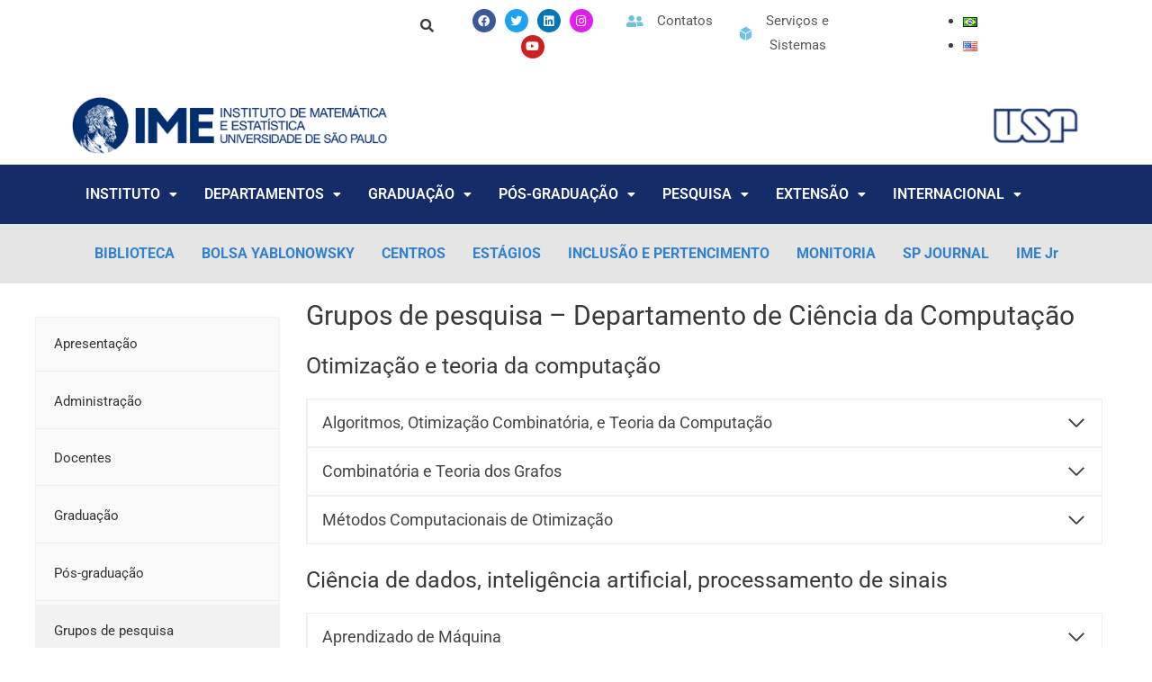

--- FILE ---
content_type: text/html; charset=UTF-8
request_url: https://www.ime.usp.br/dcc/grupos/
body_size: 36451
content:
<!DOCTYPE html>
<html lang="pt-BR">
<head>
<meta charset="UTF-8">
<meta name="viewport" content="width=device-width, initial-scale=1">
	<link rel="profile" href="https://gmpg.org/xfn/11"> 
	<title>Grupos de pesquisa &#8211; Departamento de Ciência da Computação &#8211; IME-USP</title>
<meta name='robots' content='max-image-preview:large' />
	<style>img:is([sizes="auto" i], [sizes^="auto," i]) { contain-intrinsic-size: 3000px 1500px }</style>
	<!-- Hubbub v.1.34.7 https://morehubbub.com/ -->
<meta property="og:locale" content="pt_BR" />
<meta property="og:type" content="article" />
<meta property="og:title" content="Grupos de pesquisa - Departamento de Ciência da Computação" />
<meta property="og:description" content="Otimização e teoria da computação Algoritmos, Otimização Combinatória, e Teoria da Computação Site do grupo: https://www.ime.usp.br/~tcco/ Membros Alair Pereira do Lago Arnaldo Mandel Carlos Eduardo Ferreira Cristina Gomes Fernandes José Coelho de Pina Junior Marcel" />
<meta property="og:url" content="https://www.ime.usp.br/dcc/grupos/" />
<meta property="og:site_name" content="IME-USP" />
<meta property="og:updated_time" content="2025-09-28T21:51:22+00:00" />
<meta property="article:published_time" content="2020-07-21T18:05:40+00:00" />
<meta property="article:modified_time" content="2025-09-28T21:51:22+00:00" />
<meta name="twitter:card" content="summary_large_image" />
<meta name="twitter:title" content="Grupos de pesquisa - Departamento de Ciência da Computação" />
<meta name="twitter:description" content="Otimização e teoria da computação Algoritmos, Otimização Combinatória, e Teoria da Computação Site do grupo: https://www.ime.usp.br/~tcco/ Membros Alair Pereira do Lago Arnaldo Mandel Carlos Eduardo Ferreira Cristina Gomes Fernandes José Coelho de Pina Junior Marcel" />
<meta class="flipboard-article" content="Otimização e teoria da computação Algoritmos, Otimização Combinatória, e Teoria da Computação Site do grupo: https://www.ime.usp.br/~tcco/ Membros Alair Pereira do Lago Arnaldo Mandel Carlos Eduardo Ferreira Cristina Gomes Fernandes José Coelho de Pina Junior Marcel" />
<!-- Hubbub v.1.34.7 https://morehubbub.com/ -->
<link rel="alternate" href="https://www.ime.usp.br/dcc/grupos/" hreflang="pt" />
<link rel="alternate" href="https://www.ime.usp.br/en/computer-science-department/research/" hreflang="en" />
<link rel='dns-prefetch' href='//fonts.googleapis.com' />
<link rel="alternate" type="application/rss+xml" title="Feed para IME-USP &raquo;" href="https://www.ime.usp.br/feed/" />
<link rel="alternate" type="application/rss+xml" title="Feed de comentários para IME-USP &raquo;" href="https://www.ime.usp.br/comments/feed/" />
<script>
window._wpemojiSettings = {"baseUrl":"https:\/\/s.w.org\/images\/core\/emoji\/16.0.1\/72x72\/","ext":".png","svgUrl":"https:\/\/s.w.org\/images\/core\/emoji\/16.0.1\/svg\/","svgExt":".svg","source":{"concatemoji":"https:\/\/www.ime.usp.br\/wp-includes\/js\/wp-emoji-release.min.js?ver=6.8.3"}};
/*! This file is auto-generated */
!function(s,n){var o,i,e;function c(e){try{var t={supportTests:e,timestamp:(new Date).valueOf()};sessionStorage.setItem(o,JSON.stringify(t))}catch(e){}}function p(e,t,n){e.clearRect(0,0,e.canvas.width,e.canvas.height),e.fillText(t,0,0);var t=new Uint32Array(e.getImageData(0,0,e.canvas.width,e.canvas.height).data),a=(e.clearRect(0,0,e.canvas.width,e.canvas.height),e.fillText(n,0,0),new Uint32Array(e.getImageData(0,0,e.canvas.width,e.canvas.height).data));return t.every(function(e,t){return e===a[t]})}function u(e,t){e.clearRect(0,0,e.canvas.width,e.canvas.height),e.fillText(t,0,0);for(var n=e.getImageData(16,16,1,1),a=0;a<n.data.length;a++)if(0!==n.data[a])return!1;return!0}function f(e,t,n,a){switch(t){case"flag":return n(e,"\ud83c\udff3\ufe0f\u200d\u26a7\ufe0f","\ud83c\udff3\ufe0f\u200b\u26a7\ufe0f")?!1:!n(e,"\ud83c\udde8\ud83c\uddf6","\ud83c\udde8\u200b\ud83c\uddf6")&&!n(e,"\ud83c\udff4\udb40\udc67\udb40\udc62\udb40\udc65\udb40\udc6e\udb40\udc67\udb40\udc7f","\ud83c\udff4\u200b\udb40\udc67\u200b\udb40\udc62\u200b\udb40\udc65\u200b\udb40\udc6e\u200b\udb40\udc67\u200b\udb40\udc7f");case"emoji":return!a(e,"\ud83e\udedf")}return!1}function g(e,t,n,a){var r="undefined"!=typeof WorkerGlobalScope&&self instanceof WorkerGlobalScope?new OffscreenCanvas(300,150):s.createElement("canvas"),o=r.getContext("2d",{willReadFrequently:!0}),i=(o.textBaseline="top",o.font="600 32px Arial",{});return e.forEach(function(e){i[e]=t(o,e,n,a)}),i}function t(e){var t=s.createElement("script");t.src=e,t.defer=!0,s.head.appendChild(t)}"undefined"!=typeof Promise&&(o="wpEmojiSettingsSupports",i=["flag","emoji"],n.supports={everything:!0,everythingExceptFlag:!0},e=new Promise(function(e){s.addEventListener("DOMContentLoaded",e,{once:!0})}),new Promise(function(t){var n=function(){try{var e=JSON.parse(sessionStorage.getItem(o));if("object"==typeof e&&"number"==typeof e.timestamp&&(new Date).valueOf()<e.timestamp+604800&&"object"==typeof e.supportTests)return e.supportTests}catch(e){}return null}();if(!n){if("undefined"!=typeof Worker&&"undefined"!=typeof OffscreenCanvas&&"undefined"!=typeof URL&&URL.createObjectURL&&"undefined"!=typeof Blob)try{var e="postMessage("+g.toString()+"("+[JSON.stringify(i),f.toString(),p.toString(),u.toString()].join(",")+"));",a=new Blob([e],{type:"text/javascript"}),r=new Worker(URL.createObjectURL(a),{name:"wpTestEmojiSupports"});return void(r.onmessage=function(e){c(n=e.data),r.terminate(),t(n)})}catch(e){}c(n=g(i,f,p,u))}t(n)}).then(function(e){for(var t in e)n.supports[t]=e[t],n.supports.everything=n.supports.everything&&n.supports[t],"flag"!==t&&(n.supports.everythingExceptFlag=n.supports.everythingExceptFlag&&n.supports[t]);n.supports.everythingExceptFlag=n.supports.everythingExceptFlag&&!n.supports.flag,n.DOMReady=!1,n.readyCallback=function(){n.DOMReady=!0}}).then(function(){return e}).then(function(){var e;n.supports.everything||(n.readyCallback(),(e=n.source||{}).concatemoji?t(e.concatemoji):e.wpemoji&&e.twemoji&&(t(e.twemoji),t(e.wpemoji)))}))}((window,document),window._wpemojiSettings);
</script>
<link rel='stylesheet' id='astra-theme-css-css' href='https://www.ime.usp.br/wp-content/themes/astra/assets/css/minified/style.min.css?ver=4.10.1' media='all' />
<style id='astra-theme-css-inline-css'>
.ast-no-sidebar .entry-content .alignfull {margin-left: calc( -50vw + 50%);margin-right: calc( -50vw + 50%);max-width: 100vw;width: 100vw;}.ast-no-sidebar .entry-content .alignwide {margin-left: calc(-41vw + 50%);margin-right: calc(-41vw + 50%);max-width: unset;width: unset;}.ast-no-sidebar .entry-content .alignfull .alignfull,.ast-no-sidebar .entry-content .alignfull .alignwide,.ast-no-sidebar .entry-content .alignwide .alignfull,.ast-no-sidebar .entry-content .alignwide .alignwide,.ast-no-sidebar .entry-content .wp-block-column .alignfull,.ast-no-sidebar .entry-content .wp-block-column .alignwide{width: 100%;margin-left: auto;margin-right: auto;}.wp-block-gallery,.blocks-gallery-grid {margin: 0;}.wp-block-separator {max-width: 100px;}.wp-block-separator.is-style-wide,.wp-block-separator.is-style-dots {max-width: none;}.entry-content .has-2-columns .wp-block-column:first-child {padding-right: 10px;}.entry-content .has-2-columns .wp-block-column:last-child {padding-left: 10px;}@media (max-width: 782px) {.entry-content .wp-block-columns .wp-block-column {flex-basis: 100%;}.entry-content .has-2-columns .wp-block-column:first-child {padding-right: 0;}.entry-content .has-2-columns .wp-block-column:last-child {padding-left: 0;}}body .entry-content .wp-block-latest-posts {margin-left: 0;}body .entry-content .wp-block-latest-posts li {list-style: none;}.ast-no-sidebar .ast-container .entry-content .wp-block-latest-posts {margin-left: 0;}.ast-header-break-point .entry-content .alignwide {margin-left: auto;margin-right: auto;}.entry-content .blocks-gallery-item img {margin-bottom: auto;}.wp-block-pullquote {border-top: 4px solid #555d66;border-bottom: 4px solid #555d66;color: #40464d;}:root{--ast-post-nav-space:0;--ast-container-default-xlg-padding:6.67em;--ast-container-default-lg-padding:5.67em;--ast-container-default-slg-padding:4.34em;--ast-container-default-md-padding:3.34em;--ast-container-default-sm-padding:6.67em;--ast-container-default-xs-padding:2.4em;--ast-container-default-xxs-padding:1.4em;--ast-code-block-background:#EEEEEE;--ast-comment-inputs-background:#FAFAFA;--ast-normal-container-width:1200px;--ast-narrow-container-width:750px;--ast-blog-title-font-weight:normal;--ast-blog-meta-weight:inherit;--ast-global-color-primary:var(--ast-global-color-5);--ast-global-color-secondary:var(--ast-global-color-4);--ast-global-color-alternate-background:var(--ast-global-color-7);--ast-global-color-subtle-background:var(--ast-global-color-6);--ast-bg-style-guide:#F8FAFC;--ast-shadow-style-guide:0px 0px 4px 0 #00000057;--ast-global-dark-bg-style:#fff;--ast-global-dark-lfs:#fbfbfb;--ast-widget-bg-color:#fafafa;--ast-wc-container-head-bg-color:#fbfbfb;--ast-title-layout-bg:#eeeeee;--ast-search-border-color:#e7e7e7;--ast-lifter-hover-bg:#e6e6e6;--ast-gallery-block-color:#000;--srfm-color-input-label:var(--ast-global-color-2);}html{font-size:93.75%;}a,.page-title{color:#0274be;}a:hover,a:focus{color:#3a3a3a;}body,button,input,select,textarea,.ast-button,.ast-custom-button{font-family:'Roboto',sans-serif;font-weight:400;font-size:15px;font-size:1rem;}blockquote{color:#000000;}h1,.entry-content h1,h2,.entry-content h2,h3,.entry-content h3,h4,.entry-content h4,h5,.entry-content h5,h6,.entry-content h6,.site-title,.site-title a{font-family:'Roboto',sans-serif;font-weight:400;}.ast-site-identity .site-title a{color:var(--ast-global-color-2);}.site-title{font-size:35px;font-size:2.3333333333333rem;display:none;}header .custom-logo-link img{max-width:321px;width:321px;}.astra-logo-svg{width:321px;}.site-header .site-description{font-size:15px;font-size:1rem;display:none;}.entry-title{font-size:40px;font-size:2.6666666666667rem;}.archive .ast-article-post .ast-article-inner,.blog .ast-article-post .ast-article-inner,.archive .ast-article-post .ast-article-inner:hover,.blog .ast-article-post .ast-article-inner:hover{overflow:hidden;}h1,.entry-content h1{font-size:40px;font-size:2.6666666666667rem;font-family:'Roboto',sans-serif;line-height:1.4em;}h2,.entry-content h2{font-size:30px;font-size:2rem;font-family:'Roboto',sans-serif;line-height:1.3em;}h3,.entry-content h3{font-size:25px;font-size:1.6666666666667rem;font-family:'Roboto',sans-serif;line-height:1.3em;}h4,.entry-content h4{font-size:20px;font-size:1.3333333333333rem;line-height:1.2em;font-family:'Roboto',sans-serif;}h5,.entry-content h5{font-size:18px;font-size:1.2rem;line-height:1.2em;font-family:'Roboto',sans-serif;}h6,.entry-content h6{font-size:15px;font-size:1rem;line-height:1.25em;font-family:'Roboto',sans-serif;}::selection{background-color:#0274be;color:#ffffff;}body,h1,.entry-title a,.entry-content h1,h2,.entry-content h2,h3,.entry-content h3,h4,.entry-content h4,h5,.entry-content h5,h6,.entry-content h6{color:#3a3a3a;}.tagcloud a:hover,.tagcloud a:focus,.tagcloud a.current-item{color:#ffffff;border-color:#0274be;background-color:#0274be;}input:focus,input[type="text"]:focus,input[type="email"]:focus,input[type="url"]:focus,input[type="password"]:focus,input[type="reset"]:focus,input[type="search"]:focus,textarea:focus{border-color:#0274be;}input[type="radio"]:checked,input[type=reset],input[type="checkbox"]:checked,input[type="checkbox"]:hover:checked,input[type="checkbox"]:focus:checked,input[type=range]::-webkit-slider-thumb{border-color:#0274be;background-color:#0274be;box-shadow:none;}.site-footer a:hover + .post-count,.site-footer a:focus + .post-count{background:#0274be;border-color:#0274be;}.single .nav-links .nav-previous,.single .nav-links .nav-next{color:#0274be;}.entry-meta,.entry-meta *{line-height:1.45;color:#0274be;}.entry-meta a:not(.ast-button):hover,.entry-meta a:not(.ast-button):hover *,.entry-meta a:not(.ast-button):focus,.entry-meta a:not(.ast-button):focus *,.page-links > .page-link,.page-links .page-link:hover,.post-navigation a:hover{color:#3a3a3a;}#cat option,.secondary .calendar_wrap thead a,.secondary .calendar_wrap thead a:visited{color:#0274be;}.secondary .calendar_wrap #today,.ast-progress-val span{background:#0274be;}.secondary a:hover + .post-count,.secondary a:focus + .post-count{background:#0274be;border-color:#0274be;}.calendar_wrap #today > a{color:#ffffff;}.page-links .page-link,.single .post-navigation a{color:#0274be;}.ast-search-menu-icon .search-form button.search-submit{padding:0 4px;}.ast-search-menu-icon form.search-form{padding-right:0;}.ast-header-search .ast-search-menu-icon.ast-dropdown-active .search-form,.ast-header-search .ast-search-menu-icon.ast-dropdown-active .search-field:focus{transition:all 0.2s;}.search-form input.search-field:focus{outline:none;}.widget-title,.widget .wp-block-heading{font-size:21px;font-size:1.4rem;color:#3a3a3a;}#secondary,#secondary button,#secondary input,#secondary select,#secondary textarea{font-size:15px;font-size:1rem;}.ast-search-menu-icon.slide-search a:focus-visible:focus-visible,.astra-search-icon:focus-visible,#close:focus-visible,a:focus-visible,.ast-menu-toggle:focus-visible,.site .skip-link:focus-visible,.wp-block-loginout input:focus-visible,.wp-block-search.wp-block-search__button-inside .wp-block-search__inside-wrapper,.ast-header-navigation-arrow:focus-visible,.woocommerce .wc-proceed-to-checkout > .checkout-button:focus-visible,.woocommerce .woocommerce-MyAccount-navigation ul li a:focus-visible,.ast-orders-table__row .ast-orders-table__cell:focus-visible,.woocommerce .woocommerce-order-details .order-again > .button:focus-visible,.woocommerce .woocommerce-message a.button.wc-forward:focus-visible,.woocommerce #minus_qty:focus-visible,.woocommerce #plus_qty:focus-visible,a#ast-apply-coupon:focus-visible,.woocommerce .woocommerce-info a:focus-visible,.woocommerce .astra-shop-summary-wrap a:focus-visible,.woocommerce a.wc-forward:focus-visible,#ast-apply-coupon:focus-visible,.woocommerce-js .woocommerce-mini-cart-item a.remove:focus-visible,#close:focus-visible,.button.search-submit:focus-visible,#search_submit:focus,.normal-search:focus-visible,.ast-header-account-wrap:focus-visible,.woocommerce .ast-on-card-button.ast-quick-view-trigger:focus{outline-style:dotted;outline-color:inherit;outline-width:thin;}input:focus,input[type="text"]:focus,input[type="email"]:focus,input[type="url"]:focus,input[type="password"]:focus,input[type="reset"]:focus,input[type="search"]:focus,input[type="number"]:focus,textarea:focus,.wp-block-search__input:focus,[data-section="section-header-mobile-trigger"] .ast-button-wrap .ast-mobile-menu-trigger-minimal:focus,.ast-mobile-popup-drawer.active .menu-toggle-close:focus,.woocommerce-ordering select.orderby:focus,#ast-scroll-top:focus,#coupon_code:focus,.woocommerce-page #comment:focus,.woocommerce #reviews #respond input#submit:focus,.woocommerce a.add_to_cart_button:focus,.woocommerce .button.single_add_to_cart_button:focus,.woocommerce .woocommerce-cart-form button:focus,.woocommerce .woocommerce-cart-form__cart-item .quantity .qty:focus,.woocommerce .woocommerce-billing-fields .woocommerce-billing-fields__field-wrapper .woocommerce-input-wrapper > .input-text:focus,.woocommerce #order_comments:focus,.woocommerce #place_order:focus,.woocommerce .woocommerce-address-fields .woocommerce-address-fields__field-wrapper .woocommerce-input-wrapper > .input-text:focus,.woocommerce .woocommerce-MyAccount-content form button:focus,.woocommerce .woocommerce-MyAccount-content .woocommerce-EditAccountForm .woocommerce-form-row .woocommerce-Input.input-text:focus,.woocommerce .ast-woocommerce-container .woocommerce-pagination ul.page-numbers li a:focus,body #content .woocommerce form .form-row .select2-container--default .select2-selection--single:focus,#ast-coupon-code:focus,.woocommerce.woocommerce-js .quantity input[type=number]:focus,.woocommerce-js .woocommerce-mini-cart-item .quantity input[type=number]:focus,.woocommerce p#ast-coupon-trigger:focus{border-style:dotted;border-color:inherit;border-width:thin;}input{outline:none;}.main-header-menu .menu-link,.ast-header-custom-item a{color:#3a3a3a;}.main-header-menu .menu-item:hover > .menu-link,.main-header-menu .menu-item:hover > .ast-menu-toggle,.main-header-menu .ast-masthead-custom-menu-items a:hover,.main-header-menu .menu-item.focus > .menu-link,.main-header-menu .menu-item.focus > .ast-menu-toggle,.main-header-menu .current-menu-item > .menu-link,.main-header-menu .current-menu-ancestor > .menu-link,.main-header-menu .current-menu-item > .ast-menu-toggle,.main-header-menu .current-menu-ancestor > .ast-menu-toggle{color:#0274be;}.header-main-layout-3 .ast-main-header-bar-alignment{margin-right:auto;}.header-main-layout-2 .site-header-section-left .ast-site-identity{text-align:left;}.ast-logo-title-inline .site-logo-img{padding-right:1em;}.site-logo-img img{ transition:all 0.2s linear;}body .ast-oembed-container *{position:absolute;top:0;width:100%;height:100%;left:0;}body .wp-block-embed-pocket-casts .ast-oembed-container *{position:unset;}.ast-header-break-point .ast-mobile-menu-buttons-minimal.menu-toggle{background:transparent;color:#0274be;}.ast-header-break-point .ast-mobile-menu-buttons-outline.menu-toggle{background:transparent;border:1px solid #0274be;color:#0274be;}.ast-header-break-point .ast-mobile-menu-buttons-fill.menu-toggle{background:#0274be;}.ast-single-post-featured-section + article {margin-top: 2em;}.site-content .ast-single-post-featured-section img {width: 100%;overflow: hidden;object-fit: cover;}.site > .ast-single-related-posts-container {margin-top: 0;}@media (min-width: 769px) {.ast-desktop .ast-container--narrow {max-width: var(--ast-narrow-container-width);margin: 0 auto;}}#secondary {margin: 4em 0 2.5em;word-break: break-word;line-height: 2;}#secondary li {margin-bottom: 0.25em;}#secondary li:last-child {margin-bottom: 0;}@media (max-width: 768px) {.js_active .ast-plain-container.ast-single-post #secondary {margin-top: 1.5em;}}.ast-separate-container.ast-two-container #secondary .widget {background-color: #fff;padding: 2em;margin-bottom: 2em;}@media (min-width: 993px) {.ast-left-sidebar #secondary {padding-right: 60px;}.ast-right-sidebar #secondary {padding-left: 60px;}}@media (max-width: 993px) {.ast-right-sidebar #secondary {padding-left: 30px;}.ast-left-sidebar #secondary {padding-right: 30px;}}.ast-small-footer > .ast-footer-overlay{background-color:#142c68;;}.footer-adv .footer-adv-overlay{border-top-style:solid;border-top-color:#7a7a7a;}.wp-block-buttons.aligncenter{justify-content:center;}@media (max-width:768px){.ast-plain-container.ast-no-sidebar #primary{padding:0;}}@media (max-width:782px){.entry-content .wp-block-columns .wp-block-column{margin-left:0px;}}.wp-block-image.aligncenter{margin-left:auto;margin-right:auto;}.wp-block-table.aligncenter{margin-left:auto;margin-right:auto;}@media (min-width:544px){.entry-content .wp-block-media-text.has-media-on-the-right .wp-block-media-text__content{padding:0 8% 0 0;}.entry-content .wp-block-media-text .wp-block-media-text__content{padding:0 0 0 8%;}.ast-plain-container .site-content .entry-content .has-custom-content-position.is-position-bottom-left > *,.ast-plain-container .site-content .entry-content .has-custom-content-position.is-position-bottom-right > *,.ast-plain-container .site-content .entry-content .has-custom-content-position.is-position-top-left > *,.ast-plain-container .site-content .entry-content .has-custom-content-position.is-position-top-right > *,.ast-plain-container .site-content .entry-content .has-custom-content-position.is-position-center-right > *,.ast-plain-container .site-content .entry-content .has-custom-content-position.is-position-center-left > *{margin:0;}}@media (max-width:544px){.entry-content .wp-block-media-text .wp-block-media-text__content{padding:8% 0;}.wp-block-media-text .wp-block-media-text__media img{width:auto;max-width:100%;}}.wp-block-buttons .wp-block-button.is-style-outline .wp-block-button__link.wp-element-button,.ast-outline-button,.wp-block-uagb-buttons-child .uagb-buttons-repeater.ast-outline-button{border-top-width:2px;border-right-width:2px;border-bottom-width:2px;border-left-width:2px;font-family:inherit;font-weight:inherit;line-height:1em;border-top-left-radius:2px;border-top-right-radius:2px;border-bottom-right-radius:2px;border-bottom-left-radius:2px;}.wp-block-button .wp-block-button__link.wp-element-button.is-style-outline:not(.has-background),.wp-block-button.is-style-outline>.wp-block-button__link.wp-element-button:not(.has-background),.ast-outline-button{background-color:transparent;}.entry-content[data-ast-blocks-layout] > figure{margin-bottom:1em;}@media (max-width:768px){.ast-separate-container #primary,.ast-separate-container #secondary{padding:1.5em 0;}#primary,#secondary{padding:1.5em 0;margin:0;}.ast-left-sidebar #content > .ast-container{display:flex;flex-direction:column-reverse;width:100%;}.ast-separate-container .ast-article-post,.ast-separate-container .ast-article-single{padding:1.5em 2.14em;}.ast-author-box img.avatar{margin:20px 0 0 0;}}@media (max-width:768px){#secondary.secondary{padding-top:0;}.ast-separate-container.ast-right-sidebar #secondary{padding-left:1em;padding-right:1em;}.ast-separate-container.ast-two-container #secondary{padding-left:0;padding-right:0;}.ast-page-builder-template .entry-header #secondary,.ast-page-builder-template #secondary{margin-top:1.5em;}}@media (max-width:768px){.ast-right-sidebar #primary{padding-right:0;}.ast-page-builder-template.ast-left-sidebar #secondary,.ast-page-builder-template.ast-right-sidebar #secondary{padding-right:20px;padding-left:20px;}.ast-right-sidebar #secondary,.ast-left-sidebar #primary{padding-left:0;}.ast-left-sidebar #secondary{padding-right:0;}}@media (min-width:769px){.ast-separate-container.ast-right-sidebar #primary,.ast-separate-container.ast-left-sidebar #primary{border:0;}.search-no-results.ast-separate-container #primary{margin-bottom:4em;}}@media (min-width:769px){.ast-right-sidebar #primary{border-right:1px solid var(--ast-border-color);}.ast-left-sidebar #primary{border-left:1px solid var(--ast-border-color);}.ast-right-sidebar #secondary{border-left:1px solid var(--ast-border-color);margin-left:-1px;}.ast-left-sidebar #secondary{border-right:1px solid var(--ast-border-color);margin-right:-1px;}.ast-separate-container.ast-two-container.ast-right-sidebar #secondary{padding-left:30px;padding-right:0;}.ast-separate-container.ast-two-container.ast-left-sidebar #secondary{padding-right:30px;padding-left:0;}.ast-separate-container.ast-right-sidebar #secondary,.ast-separate-container.ast-left-sidebar #secondary{border:0;margin-left:auto;margin-right:auto;}.ast-separate-container.ast-two-container #secondary .widget:last-child{margin-bottom:0;}}.wp-block-button .wp-block-button__link{color:#ffffff;}.wp-block-button .wp-block-button__link:hover,.wp-block-button .wp-block-button__link:focus{color:#ffffff;background-color:#3a3a3a;border-color:#3a3a3a;}.elementor-widget-heading h1.elementor-heading-title{line-height:1.4em;}.elementor-widget-heading h2.elementor-heading-title{line-height:1.3em;}.elementor-widget-heading h3.elementor-heading-title{line-height:1.3em;}.elementor-widget-heading h4.elementor-heading-title{line-height:1.2em;}.elementor-widget-heading h5.elementor-heading-title{line-height:1.2em;}.elementor-widget-heading h6.elementor-heading-title{line-height:1.25em;}.wp-block-button .wp-block-button__link{border-top-width:0;border-right-width:0;border-left-width:0;border-bottom-width:0;border-color:#0274be;background-color:#0274be;color:#ffffff;font-family:inherit;font-weight:inherit;line-height:1em;border-top-left-radius:2px;border-top-right-radius:2px;border-bottom-right-radius:2px;border-bottom-left-radius:2px;padding-top:10px;padding-right:40px;padding-bottom:10px;padding-left:40px;}.menu-toggle,button,.ast-button,.ast-custom-button,.button,input#submit,input[type="button"],input[type="submit"],input[type="reset"]{border-style:solid;border-top-width:0;border-right-width:0;border-left-width:0;border-bottom-width:0;color:#ffffff;border-color:#0274be;background-color:#0274be;padding-top:10px;padding-right:40px;padding-bottom:10px;padding-left:40px;font-family:inherit;font-weight:inherit;line-height:1em;border-top-left-radius:2px;border-top-right-radius:2px;border-bottom-right-radius:2px;border-bottom-left-radius:2px;}button:focus,.menu-toggle:hover,button:hover,.ast-button:hover,.ast-custom-button:hover .button:hover,.ast-custom-button:hover ,input[type=reset]:hover,input[type=reset]:focus,input#submit:hover,input#submit:focus,input[type="button"]:hover,input[type="button"]:focus,input[type="submit"]:hover,input[type="submit"]:focus{color:#ffffff;background-color:#3a3a3a;border-color:#3a3a3a;}@media (max-width:768px){.ast-mobile-header-stack .main-header-bar .ast-search-menu-icon{display:inline-block;}.ast-header-break-point.ast-header-custom-item-outside .ast-mobile-header-stack .main-header-bar .ast-search-icon{margin:0;}.ast-comment-avatar-wrap img{max-width:2.5em;}.ast-comment-meta{padding:0 1.8888em 1.3333em;}.ast-separate-container .ast-comment-list li.depth-1{padding:1.5em 2.14em;}.ast-separate-container .comment-respond{padding:2em 2.14em;}}@media (min-width:544px){.ast-container{max-width:100%;}}@media (max-width:544px){.ast-separate-container .ast-article-post,.ast-separate-container .ast-article-single,.ast-separate-container .comments-title,.ast-separate-container .ast-archive-description{padding:1.5em 1em;}.ast-separate-container #content .ast-container{padding-left:0.54em;padding-right:0.54em;}.ast-separate-container .ast-comment-list .bypostauthor{padding:.5em;}.ast-search-menu-icon.ast-dropdown-active .search-field{width:170px;}.ast-separate-container #secondary{padding-top:0;}.ast-separate-container.ast-two-container #secondary .widget{margin-bottom:1.5em;padding-left:1em;padding-right:1em;}.site-branding img,.site-header .site-logo-img .custom-logo-link img{max-width:100%;}} #ast-mobile-header .ast-site-header-cart-li a{pointer-events:none;}body,.ast-separate-container{background-color:#ffffff;background-image:none;}.ast-no-sidebar.ast-separate-container .entry-content .alignfull {margin-left: -6.67em;margin-right: -6.67em;width: auto;}@media (max-width: 1200px) {.ast-no-sidebar.ast-separate-container .entry-content .alignfull {margin-left: -2.4em;margin-right: -2.4em;}}@media (max-width: 768px) {.ast-no-sidebar.ast-separate-container .entry-content .alignfull {margin-left: -2.14em;margin-right: -2.14em;}}@media (max-width: 544px) {.ast-no-sidebar.ast-separate-container .entry-content .alignfull {margin-left: -1em;margin-right: -1em;}}.ast-no-sidebar.ast-separate-container .entry-content .alignwide {margin-left: -20px;margin-right: -20px;}.ast-no-sidebar.ast-separate-container .entry-content .wp-block-column .alignfull,.ast-no-sidebar.ast-separate-container .entry-content .wp-block-column .alignwide {margin-left: auto;margin-right: auto;width: 100%;}@media (max-width:768px){.site-title{display:none;}.site-header .site-description{display:none;}h1,.entry-content h1{font-size:30px;}h2,.entry-content h2{font-size:25px;}h3,.entry-content h3{font-size:20px;}}@media (max-width:544px){.site-title{display:none;}.site-header .site-description{display:none;}h1,.entry-content h1{font-size:30px;}h2,.entry-content h2{font-size:25px;}h3,.entry-content h3{font-size:20px;}}@media (max-width:768px){html{font-size:85.5%;}}@media (max-width:544px){html{font-size:85.5%;}}@media (min-width:769px){.ast-container{max-width:1240px;}}@font-face {font-family: "Astra";src: url(https://www.ime.usp.br/wp-content/themes/astra/assets/fonts/astra.woff) format("woff"),url(https://www.ime.usp.br/wp-content/themes/astra/assets/fonts/astra.ttf) format("truetype"),url(https://www.ime.usp.br/wp-content/themes/astra/assets/fonts/astra.svg#astra) format("svg");font-weight: normal;font-style: normal;font-display: fallback;}@media (max-width:921px) {.main-header-bar .main-header-bar-navigation{display:none;}}.ast-desktop .main-header-menu.submenu-with-border .sub-menu,.ast-desktop .main-header-menu.submenu-with-border .astra-full-megamenu-wrapper{border-color:#0274be;}.ast-desktop .main-header-menu.submenu-with-border .sub-menu{border-style:solid;}.ast-desktop .main-header-menu.submenu-with-border .sub-menu .sub-menu{top:-0px;}.ast-desktop .main-header-menu.submenu-with-border .sub-menu .menu-link,.ast-desktop .main-header-menu.submenu-with-border .children .menu-link{border-bottom-width:0px;border-style:solid;border-color:#eaeaea;}@media (min-width:769px){.main-header-menu .sub-menu .menu-item.ast-left-align-sub-menu:hover > .sub-menu,.main-header-menu .sub-menu .menu-item.ast-left-align-sub-menu.focus > .sub-menu{margin-left:-0px;}}.ast-small-footer{border-top-style:solid;border-top-width:1px;border-top-color:#142c68;}.ast-small-footer-wrap{text-align:center;}.site .comments-area{padding-bottom:3em;}.ast-header-break-point.ast-header-custom-item-inside .main-header-bar .main-header-bar-navigation .ast-search-icon {display: none;}.ast-header-break-point.ast-header-custom-item-inside .main-header-bar .ast-search-menu-icon .search-form {padding: 0;display: block;overflow: hidden;}.ast-header-break-point .ast-header-custom-item .widget:last-child {margin-bottom: 1em;}.ast-header-custom-item .widget {margin: 0.5em;display: inline-block;vertical-align: middle;}.ast-header-custom-item .widget p {margin-bottom: 0;}.ast-header-custom-item .widget li {width: auto;}.ast-header-custom-item-inside .button-custom-menu-item .menu-link {display: none;}.ast-header-custom-item-inside.ast-header-break-point .button-custom-menu-item .ast-custom-button-link {display: none;}.ast-header-custom-item-inside.ast-header-break-point .button-custom-menu-item .menu-link {display: block;}.ast-header-break-point.ast-header-custom-item-outside .main-header-bar .ast-search-icon {margin-right: 1em;}.ast-header-break-point.ast-header-custom-item-inside .main-header-bar .ast-search-menu-icon .search-field,.ast-header-break-point.ast-header-custom-item-inside .main-header-bar .ast-search-menu-icon.ast-inline-search .search-field {width: 100%;padding-right: 5.5em;}.ast-header-break-point.ast-header-custom-item-inside .main-header-bar .ast-search-menu-icon .search-submit {display: block;position: absolute;height: 100%;top: 0;right: 0;padding: 0 1em;border-radius: 0;}.ast-header-break-point .ast-header-custom-item .ast-masthead-custom-menu-items {padding-left: 20px;padding-right: 20px;margin-bottom: 1em;margin-top: 1em;}.ast-header-custom-item-inside.ast-header-break-point .button-custom-menu-item {padding-left: 0;padding-right: 0;margin-top: 0;margin-bottom: 0;}.astra-icon-down_arrow::after {content: "\e900";font-family: Astra;}.astra-icon-close::after {content: "\e5cd";font-family: Astra;}.astra-icon-drag_handle::after {content: "\e25d";font-family: Astra;}.astra-icon-format_align_justify::after {content: "\e235";font-family: Astra;}.astra-icon-menu::after {content: "\e5d2";font-family: Astra;}.astra-icon-reorder::after {content: "\e8fe";font-family: Astra;}.astra-icon-search::after {content: "\e8b6";font-family: Astra;}.astra-icon-zoom_in::after {content: "\e56b";font-family: Astra;}.astra-icon-check-circle::after {content: "\e901";font-family: Astra;}.astra-icon-shopping-cart::after {content: "\f07a";font-family: Astra;}.astra-icon-shopping-bag::after {content: "\f290";font-family: Astra;}.astra-icon-shopping-basket::after {content: "\f291";font-family: Astra;}.astra-icon-circle-o::after {content: "\e903";font-family: Astra;}.astra-icon-certificate::after {content: "\e902";font-family: Astra;}blockquote {padding: 1.2em;}:root .has-ast-global-color-0-color{color:var(--ast-global-color-0);}:root .has-ast-global-color-0-background-color{background-color:var(--ast-global-color-0);}:root .wp-block-button .has-ast-global-color-0-color{color:var(--ast-global-color-0);}:root .wp-block-button .has-ast-global-color-0-background-color{background-color:var(--ast-global-color-0);}:root .has-ast-global-color-1-color{color:var(--ast-global-color-1);}:root .has-ast-global-color-1-background-color{background-color:var(--ast-global-color-1);}:root .wp-block-button .has-ast-global-color-1-color{color:var(--ast-global-color-1);}:root .wp-block-button .has-ast-global-color-1-background-color{background-color:var(--ast-global-color-1);}:root .has-ast-global-color-2-color{color:var(--ast-global-color-2);}:root .has-ast-global-color-2-background-color{background-color:var(--ast-global-color-2);}:root .wp-block-button .has-ast-global-color-2-color{color:var(--ast-global-color-2);}:root .wp-block-button .has-ast-global-color-2-background-color{background-color:var(--ast-global-color-2);}:root .has-ast-global-color-3-color{color:var(--ast-global-color-3);}:root .has-ast-global-color-3-background-color{background-color:var(--ast-global-color-3);}:root .wp-block-button .has-ast-global-color-3-color{color:var(--ast-global-color-3);}:root .wp-block-button .has-ast-global-color-3-background-color{background-color:var(--ast-global-color-3);}:root .has-ast-global-color-4-color{color:var(--ast-global-color-4);}:root .has-ast-global-color-4-background-color{background-color:var(--ast-global-color-4);}:root .wp-block-button .has-ast-global-color-4-color{color:var(--ast-global-color-4);}:root .wp-block-button .has-ast-global-color-4-background-color{background-color:var(--ast-global-color-4);}:root .has-ast-global-color-5-color{color:var(--ast-global-color-5);}:root .has-ast-global-color-5-background-color{background-color:var(--ast-global-color-5);}:root .wp-block-button .has-ast-global-color-5-color{color:var(--ast-global-color-5);}:root .wp-block-button .has-ast-global-color-5-background-color{background-color:var(--ast-global-color-5);}:root .has-ast-global-color-6-color{color:var(--ast-global-color-6);}:root .has-ast-global-color-6-background-color{background-color:var(--ast-global-color-6);}:root .wp-block-button .has-ast-global-color-6-color{color:var(--ast-global-color-6);}:root .wp-block-button .has-ast-global-color-6-background-color{background-color:var(--ast-global-color-6);}:root .has-ast-global-color-7-color{color:var(--ast-global-color-7);}:root .has-ast-global-color-7-background-color{background-color:var(--ast-global-color-7);}:root .wp-block-button .has-ast-global-color-7-color{color:var(--ast-global-color-7);}:root .wp-block-button .has-ast-global-color-7-background-color{background-color:var(--ast-global-color-7);}:root .has-ast-global-color-8-color{color:var(--ast-global-color-8);}:root .has-ast-global-color-8-background-color{background-color:var(--ast-global-color-8);}:root .wp-block-button .has-ast-global-color-8-color{color:var(--ast-global-color-8);}:root .wp-block-button .has-ast-global-color-8-background-color{background-color:var(--ast-global-color-8);}:root{--ast-global-color-0:#0170B9;--ast-global-color-1:#3a3a3a;--ast-global-color-2:#3a3a3a;--ast-global-color-3:#4B4F58;--ast-global-color-4:#F5F5F5;--ast-global-color-5:#FFFFFF;--ast-global-color-6:#E5E5E5;--ast-global-color-7:#424242;--ast-global-color-8:#000000;}:root {--ast-border-color : #dddddd;}.ast-single-entry-banner {-js-display: flex;display: flex;flex-direction: column;justify-content: center;text-align: center;position: relative;background: var(--ast-title-layout-bg);}.ast-single-entry-banner[data-banner-layout="layout-1"] {max-width: 1200px;background: inherit;padding: 20px 0;}.ast-single-entry-banner[data-banner-width-type="custom"] {margin: 0 auto;width: 100%;}.ast-single-entry-banner + .site-content .entry-header {margin-bottom: 0;}.site .ast-author-avatar {--ast-author-avatar-size: ;}a.ast-underline-text {text-decoration: underline;}.ast-container > .ast-terms-link {position: relative;display: block;}a.ast-button.ast-badge-tax {padding: 4px 8px;border-radius: 3px;font-size: inherit;}header.entry-header .entry-title{font-size:30px;font-size:2rem;}header.entry-header > *:not(:last-child){margin-bottom:10px;}.ast-archive-entry-banner {-js-display: flex;display: flex;flex-direction: column;justify-content: center;text-align: center;position: relative;background: var(--ast-title-layout-bg);}.ast-archive-entry-banner[data-banner-width-type="custom"] {margin: 0 auto;width: 100%;}.ast-archive-entry-banner[data-banner-layout="layout-1"] {background: inherit;padding: 20px 0;text-align: left;}body.archive .ast-archive-description{max-width:1200px;width:100%;text-align:left;padding-top:3em;padding-right:3em;padding-bottom:3em;padding-left:3em;}body.archive .ast-archive-description .ast-archive-title,body.archive .ast-archive-description .ast-archive-title *{font-size:40px;font-size:2.6666666666667rem;}body.archive .ast-archive-description > *:not(:last-child){margin-bottom:10px;}@media (max-width:768px){body.archive .ast-archive-description{text-align:left;}}@media (max-width:544px){body.archive .ast-archive-description{text-align:left;}}.ast-breadcrumbs .trail-browse,.ast-breadcrumbs .trail-items,.ast-breadcrumbs .trail-items li{display:inline-block;margin:0;padding:0;border:none;background:inherit;text-indent:0;text-decoration:none;}.ast-breadcrumbs .trail-browse{font-size:inherit;font-style:inherit;font-weight:inherit;color:inherit;}.ast-breadcrumbs .trail-items{list-style:none;}.trail-items li::after{padding:0 0.3em;content:"\00bb";}.trail-items li:last-of-type::after{display:none;}.trail-items li::after{content:"\00bb";}.ast-breadcrumbs-wrapper{text-align:right;}.ast-breadcrumbs-inner #ast-breadcrumbs-yoast,.ast-breadcrumbs-inner .breadcrumbs,.ast-breadcrumbs-inner .rank-math-breadcrumb,.ast-breadcrumbs-inner nav{padding-bottom:10px;}.ast-header-break-point .ast-breadcrumbs-wrapper{order:4;}.ast-default-menu-enable.ast-main-header-nav-open.ast-header-break-point .main-header-bar.ast-header-breadcrumb,.ast-main-header-nav-open .main-header-bar.ast-header-breadcrumb{padding-top:1em;padding-bottom:1em;}.ast-header-break-point .main-header-bar.ast-header-breadcrumb{border-bottom-width:1px;border-bottom-color:#eaeaea;border-bottom-style:solid;}.ast-breadcrumbs-wrapper{line-height:1.4;}.ast-breadcrumbs-wrapper .rank-math-breadcrumb p{margin-bottom:0px;}.ast-breadcrumbs-wrapper{display:block;width:100%;}.elementor-posts-container [CLASS*="ast-width-"]{width:100%;}.elementor-template-full-width .ast-container{display:block;}.elementor-screen-only,.screen-reader-text,.screen-reader-text span,.ui-helper-hidden-accessible{top:0 !important;}@media (max-width:544px){.elementor-element .elementor-wc-products .woocommerce[class*="columns-"] ul.products li.product{width:auto;margin:0;}.elementor-element .woocommerce .woocommerce-result-count{float:none;}}.ast-header-break-point .main-header-bar{border-bottom-width:1px;}@media (min-width:769px){.main-header-bar{border-bottom-width:1px;}}@media (min-width:769px){#primary{width:75%;}#secondary{width:25%;}}.main-header-menu .menu-item, #astra-footer-menu .menu-item, .main-header-bar .ast-masthead-custom-menu-items{-js-display:flex;display:flex;-webkit-box-pack:center;-webkit-justify-content:center;-moz-box-pack:center;-ms-flex-pack:center;justify-content:center;-webkit-box-orient:vertical;-webkit-box-direction:normal;-webkit-flex-direction:column;-moz-box-orient:vertical;-moz-box-direction:normal;-ms-flex-direction:column;flex-direction:column;}.main-header-menu > .menu-item > .menu-link, #astra-footer-menu > .menu-item > .menu-link{height:100%;-webkit-box-align:center;-webkit-align-items:center;-moz-box-align:center;-ms-flex-align:center;align-items:center;-js-display:flex;display:flex;}.ast-primary-menu-disabled .main-header-bar .ast-masthead-custom-menu-items{flex:unset;}.main-header-menu .sub-menu .menu-item.menu-item-has-children > .menu-link:after{position:absolute;right:1em;top:50%;transform:translate(0,-50%) rotate(270deg);}.ast-header-break-point .main-header-bar .main-header-bar-navigation .page_item_has_children > .ast-menu-toggle::before, .ast-header-break-point .main-header-bar .main-header-bar-navigation .menu-item-has-children > .ast-menu-toggle::before, .ast-mobile-popup-drawer .main-header-bar-navigation .menu-item-has-children>.ast-menu-toggle::before, .ast-header-break-point .ast-mobile-header-wrap .main-header-bar-navigation .menu-item-has-children > .ast-menu-toggle::before{font-weight:bold;content:"\e900";font-family:Astra;text-decoration:inherit;display:inline-block;}.ast-header-break-point .main-navigation ul.sub-menu .menu-item .menu-link:before{content:"\e900";font-family:Astra;font-size:.65em;text-decoration:inherit;display:inline-block;transform:translate(0, -2px) rotateZ(270deg);margin-right:5px;}.widget_search .search-form:after{font-family:Astra;font-size:1.2em;font-weight:normal;content:"\e8b6";position:absolute;top:50%;right:15px;transform:translate(0, -50%);}.astra-search-icon::before{content:"\e8b6";font-family:Astra;font-style:normal;font-weight:normal;text-decoration:inherit;text-align:center;-webkit-font-smoothing:antialiased;-moz-osx-font-smoothing:grayscale;z-index:3;}.main-header-bar .main-header-bar-navigation .page_item_has_children > a:after, .main-header-bar .main-header-bar-navigation .menu-item-has-children > a:after, .menu-item-has-children .ast-header-navigation-arrow:after{content:"\e900";display:inline-block;font-family:Astra;font-size:.6rem;font-weight:bold;text-rendering:auto;-webkit-font-smoothing:antialiased;-moz-osx-font-smoothing:grayscale;margin-left:10px;line-height:normal;}.menu-item-has-children .sub-menu .ast-header-navigation-arrow:after{margin-left:0;}.ast-mobile-popup-drawer .main-header-bar-navigation .ast-submenu-expanded>.ast-menu-toggle::before{transform:rotateX(180deg);}.ast-header-break-point .main-header-bar-navigation .menu-item-has-children > .menu-link:after{display:none;}@media (min-width:769px){.ast-builder-menu .main-navigation > ul > li:last-child a{margin-right:0;}}.ast-separate-container .ast-article-inner{background-color:transparent;background-image:none;}.ast-separate-container .ast-article-post{background-color:var(--ast-global-color-5);background-image:none;}@media (max-width:768px){.ast-separate-container .ast-article-post{background-color:var(--ast-global-color-5);background-image:none;}}@media (max-width:544px){.ast-separate-container .ast-article-post{background-color:var(--ast-global-color-5);background-image:none;}}.ast-separate-container .ast-article-single:not(.ast-related-post), .woocommerce.ast-separate-container .ast-woocommerce-container, .ast-separate-container .error-404, .ast-separate-container .no-results, .single.ast-separate-container  .ast-author-meta, .ast-separate-container .related-posts-title-wrapper,.ast-separate-container .comments-count-wrapper, .ast-box-layout.ast-plain-container .site-content,.ast-padded-layout.ast-plain-container .site-content, .ast-separate-container .ast-archive-description, .ast-separate-container .comments-area .comment-respond, .ast-separate-container .comments-area .ast-comment-list li, .ast-separate-container .comments-area .comments-title{background-color:var(--ast-global-color-5);background-image:none;}@media (max-width:768px){.ast-separate-container .ast-article-single:not(.ast-related-post), .woocommerce.ast-separate-container .ast-woocommerce-container, .ast-separate-container .error-404, .ast-separate-container .no-results, .single.ast-separate-container  .ast-author-meta, .ast-separate-container .related-posts-title-wrapper,.ast-separate-container .comments-count-wrapper, .ast-box-layout.ast-plain-container .site-content,.ast-padded-layout.ast-plain-container .site-content, .ast-separate-container .ast-archive-description{background-color:var(--ast-global-color-5);background-image:none;}}@media (max-width:544px){.ast-separate-container .ast-article-single:not(.ast-related-post), .woocommerce.ast-separate-container .ast-woocommerce-container, .ast-separate-container .error-404, .ast-separate-container .no-results, .single.ast-separate-container  .ast-author-meta, .ast-separate-container .related-posts-title-wrapper,.ast-separate-container .comments-count-wrapper, .ast-box-layout.ast-plain-container .site-content,.ast-padded-layout.ast-plain-container .site-content, .ast-separate-container .ast-archive-description{background-color:var(--ast-global-color-5);background-image:none;}}.ast-separate-container.ast-two-container #secondary .widget{background-color:var(--ast-global-color-5);background-image:none;}@media (max-width:768px){.ast-separate-container.ast-two-container #secondary .widget{background-color:var(--ast-global-color-5);background-image:none;}}@media (max-width:544px){.ast-separate-container.ast-two-container #secondary .widget{background-color:var(--ast-global-color-5);background-image:none;}}:root{--e-global-color-astglobalcolor0:#0170B9;--e-global-color-astglobalcolor1:#3a3a3a;--e-global-color-astglobalcolor2:#3a3a3a;--e-global-color-astglobalcolor3:#4B4F58;--e-global-color-astglobalcolor4:#F5F5F5;--e-global-color-astglobalcolor5:#FFFFFF;--e-global-color-astglobalcolor6:#E5E5E5;--e-global-color-astglobalcolor7:#424242;--e-global-color-astglobalcolor8:#000000;}
</style>
<link rel='stylesheet' id='astra-google-fonts-css' href='https://fonts.googleapis.com/css?family=Roboto%3A400%2C&#038;display=fallback&#038;ver=4.10.1' media='all' />
<link rel='stylesheet' id='astra-menu-animation-css' href='https://www.ime.usp.br/wp-content/themes/astra/assets/css/minified/menu-animation.min.css?ver=4.10.1' media='all' />
<link rel='stylesheet' id='hfe-widgets-style-css' href='https://www.ime.usp.br/wp-content/plugins/header-footer-elementor/inc/widgets-css/frontend.css?ver=2.3.1' media='all' />
<style id='wp-emoji-styles-inline-css'>

	img.wp-smiley, img.emoji {
		display: inline !important;
		border: none !important;
		box-shadow: none !important;
		height: 1em !important;
		width: 1em !important;
		margin: 0 0.07em !important;
		vertical-align: -0.1em !important;
		background: none !important;
		padding: 0 !important;
	}
</style>
<link rel='stylesheet' id='wp-block-library-css' href='https://www.ime.usp.br/wp-includes/css/dist/block-library/style.min.css?ver=6.8.3' media='all' />
<style id='wp-block-library-inline-css'>
.has-text-align-justify { text-align: justify; }
</style>
<link rel='stylesheet' id='ugb-style-css-v2-css' href='https://www.ime.usp.br/wp-content/plugins/stackable-ultimate-gutenberg-blocks/dist/deprecated/frontend_blocks_deprecated_v2.css?ver=3.15.3' media='all' />
<style id='ugb-style-css-v2-inline-css'>
:root {
			--content-width: 1200px;
		}
</style>
<style id='pdfemb-pdf-embedder-viewer-style-inline-css'>
.wp-block-pdfemb-pdf-embedder-viewer{max-width:none}

</style>
<link rel='stylesheet' id='jfpb-justify-editor-style-css' href='https://www.ime.usp.br/wp-content/plugins/justify-for-paragraph-block/editor-style.css?ver=1745589136' media='all' />
<style id='global-styles-inline-css'>
:root{--wp--preset--aspect-ratio--square: 1;--wp--preset--aspect-ratio--4-3: 4/3;--wp--preset--aspect-ratio--3-4: 3/4;--wp--preset--aspect-ratio--3-2: 3/2;--wp--preset--aspect-ratio--2-3: 2/3;--wp--preset--aspect-ratio--16-9: 16/9;--wp--preset--aspect-ratio--9-16: 9/16;--wp--preset--color--black: #000000;--wp--preset--color--cyan-bluish-gray: #abb8c3;--wp--preset--color--white: #ffffff;--wp--preset--color--pale-pink: #f78da7;--wp--preset--color--vivid-red: #cf2e2e;--wp--preset--color--luminous-vivid-orange: #ff6900;--wp--preset--color--luminous-vivid-amber: #fcb900;--wp--preset--color--light-green-cyan: #7bdcb5;--wp--preset--color--vivid-green-cyan: #00d084;--wp--preset--color--pale-cyan-blue: #8ed1fc;--wp--preset--color--vivid-cyan-blue: #0693e3;--wp--preset--color--vivid-purple: #9b51e0;--wp--preset--color--ast-global-color-0: var(--ast-global-color-0);--wp--preset--color--ast-global-color-1: var(--ast-global-color-1);--wp--preset--color--ast-global-color-2: var(--ast-global-color-2);--wp--preset--color--ast-global-color-3: var(--ast-global-color-3);--wp--preset--color--ast-global-color-4: var(--ast-global-color-4);--wp--preset--color--ast-global-color-5: var(--ast-global-color-5);--wp--preset--color--ast-global-color-6: var(--ast-global-color-6);--wp--preset--color--ast-global-color-7: var(--ast-global-color-7);--wp--preset--color--ast-global-color-8: var(--ast-global-color-8);--wp--preset--gradient--vivid-cyan-blue-to-vivid-purple: linear-gradient(135deg,rgba(6,147,227,1) 0%,rgb(155,81,224) 100%);--wp--preset--gradient--light-green-cyan-to-vivid-green-cyan: linear-gradient(135deg,rgb(122,220,180) 0%,rgb(0,208,130) 100%);--wp--preset--gradient--luminous-vivid-amber-to-luminous-vivid-orange: linear-gradient(135deg,rgba(252,185,0,1) 0%,rgba(255,105,0,1) 100%);--wp--preset--gradient--luminous-vivid-orange-to-vivid-red: linear-gradient(135deg,rgba(255,105,0,1) 0%,rgb(207,46,46) 100%);--wp--preset--gradient--very-light-gray-to-cyan-bluish-gray: linear-gradient(135deg,rgb(238,238,238) 0%,rgb(169,184,195) 100%);--wp--preset--gradient--cool-to-warm-spectrum: linear-gradient(135deg,rgb(74,234,220) 0%,rgb(151,120,209) 20%,rgb(207,42,186) 40%,rgb(238,44,130) 60%,rgb(251,105,98) 80%,rgb(254,248,76) 100%);--wp--preset--gradient--blush-light-purple: linear-gradient(135deg,rgb(255,206,236) 0%,rgb(152,150,240) 100%);--wp--preset--gradient--blush-bordeaux: linear-gradient(135deg,rgb(254,205,165) 0%,rgb(254,45,45) 50%,rgb(107,0,62) 100%);--wp--preset--gradient--luminous-dusk: linear-gradient(135deg,rgb(255,203,112) 0%,rgb(199,81,192) 50%,rgb(65,88,208) 100%);--wp--preset--gradient--pale-ocean: linear-gradient(135deg,rgb(255,245,203) 0%,rgb(182,227,212) 50%,rgb(51,167,181) 100%);--wp--preset--gradient--electric-grass: linear-gradient(135deg,rgb(202,248,128) 0%,rgb(113,206,126) 100%);--wp--preset--gradient--midnight: linear-gradient(135deg,rgb(2,3,129) 0%,rgb(40,116,252) 100%);--wp--preset--font-size--small: 13px;--wp--preset--font-size--medium: 20px;--wp--preset--font-size--large: 36px;--wp--preset--font-size--x-large: 42px;--wp--preset--spacing--20: 0.44rem;--wp--preset--spacing--30: 0.67rem;--wp--preset--spacing--40: 1rem;--wp--preset--spacing--50: 1.5rem;--wp--preset--spacing--60: 2.25rem;--wp--preset--spacing--70: 3.38rem;--wp--preset--spacing--80: 5.06rem;--wp--preset--shadow--natural: 6px 6px 9px rgba(0, 0, 0, 0.2);--wp--preset--shadow--deep: 12px 12px 50px rgba(0, 0, 0, 0.4);--wp--preset--shadow--sharp: 6px 6px 0px rgba(0, 0, 0, 0.2);--wp--preset--shadow--outlined: 6px 6px 0px -3px rgba(255, 255, 255, 1), 6px 6px rgba(0, 0, 0, 1);--wp--preset--shadow--crisp: 6px 6px 0px rgba(0, 0, 0, 1);}:root { --wp--style--global--content-size: var(--wp--custom--ast-content-width-size);--wp--style--global--wide-size: var(--wp--custom--ast-wide-width-size); }:where(body) { margin: 0; }.wp-site-blocks > .alignleft { float: left; margin-right: 2em; }.wp-site-blocks > .alignright { float: right; margin-left: 2em; }.wp-site-blocks > .aligncenter { justify-content: center; margin-left: auto; margin-right: auto; }:where(.wp-site-blocks) > * { margin-block-start: 24px; margin-block-end: 0; }:where(.wp-site-blocks) > :first-child { margin-block-start: 0; }:where(.wp-site-blocks) > :last-child { margin-block-end: 0; }:root { --wp--style--block-gap: 24px; }:root :where(.is-layout-flow) > :first-child{margin-block-start: 0;}:root :where(.is-layout-flow) > :last-child{margin-block-end: 0;}:root :where(.is-layout-flow) > *{margin-block-start: 24px;margin-block-end: 0;}:root :where(.is-layout-constrained) > :first-child{margin-block-start: 0;}:root :where(.is-layout-constrained) > :last-child{margin-block-end: 0;}:root :where(.is-layout-constrained) > *{margin-block-start: 24px;margin-block-end: 0;}:root :where(.is-layout-flex){gap: 24px;}:root :where(.is-layout-grid){gap: 24px;}.is-layout-flow > .alignleft{float: left;margin-inline-start: 0;margin-inline-end: 2em;}.is-layout-flow > .alignright{float: right;margin-inline-start: 2em;margin-inline-end: 0;}.is-layout-flow > .aligncenter{margin-left: auto !important;margin-right: auto !important;}.is-layout-constrained > .alignleft{float: left;margin-inline-start: 0;margin-inline-end: 2em;}.is-layout-constrained > .alignright{float: right;margin-inline-start: 2em;margin-inline-end: 0;}.is-layout-constrained > .aligncenter{margin-left: auto !important;margin-right: auto !important;}.is-layout-constrained > :where(:not(.alignleft):not(.alignright):not(.alignfull)){max-width: var(--wp--style--global--content-size);margin-left: auto !important;margin-right: auto !important;}.is-layout-constrained > .alignwide{max-width: var(--wp--style--global--wide-size);}body .is-layout-flex{display: flex;}.is-layout-flex{flex-wrap: wrap;align-items: center;}.is-layout-flex > :is(*, div){margin: 0;}body .is-layout-grid{display: grid;}.is-layout-grid > :is(*, div){margin: 0;}body{padding-top: 0px;padding-right: 0px;padding-bottom: 0px;padding-left: 0px;}a:where(:not(.wp-element-button)){text-decoration: none;}:root :where(.wp-element-button, .wp-block-button__link){background-color: #32373c;border-width: 0;color: #fff;font-family: inherit;font-size: inherit;line-height: inherit;padding: calc(0.667em + 2px) calc(1.333em + 2px);text-decoration: none;}.has-black-color{color: var(--wp--preset--color--black) !important;}.has-cyan-bluish-gray-color{color: var(--wp--preset--color--cyan-bluish-gray) !important;}.has-white-color{color: var(--wp--preset--color--white) !important;}.has-pale-pink-color{color: var(--wp--preset--color--pale-pink) !important;}.has-vivid-red-color{color: var(--wp--preset--color--vivid-red) !important;}.has-luminous-vivid-orange-color{color: var(--wp--preset--color--luminous-vivid-orange) !important;}.has-luminous-vivid-amber-color{color: var(--wp--preset--color--luminous-vivid-amber) !important;}.has-light-green-cyan-color{color: var(--wp--preset--color--light-green-cyan) !important;}.has-vivid-green-cyan-color{color: var(--wp--preset--color--vivid-green-cyan) !important;}.has-pale-cyan-blue-color{color: var(--wp--preset--color--pale-cyan-blue) !important;}.has-vivid-cyan-blue-color{color: var(--wp--preset--color--vivid-cyan-blue) !important;}.has-vivid-purple-color{color: var(--wp--preset--color--vivid-purple) !important;}.has-ast-global-color-0-color{color: var(--wp--preset--color--ast-global-color-0) !important;}.has-ast-global-color-1-color{color: var(--wp--preset--color--ast-global-color-1) !important;}.has-ast-global-color-2-color{color: var(--wp--preset--color--ast-global-color-2) !important;}.has-ast-global-color-3-color{color: var(--wp--preset--color--ast-global-color-3) !important;}.has-ast-global-color-4-color{color: var(--wp--preset--color--ast-global-color-4) !important;}.has-ast-global-color-5-color{color: var(--wp--preset--color--ast-global-color-5) !important;}.has-ast-global-color-6-color{color: var(--wp--preset--color--ast-global-color-6) !important;}.has-ast-global-color-7-color{color: var(--wp--preset--color--ast-global-color-7) !important;}.has-ast-global-color-8-color{color: var(--wp--preset--color--ast-global-color-8) !important;}.has-black-background-color{background-color: var(--wp--preset--color--black) !important;}.has-cyan-bluish-gray-background-color{background-color: var(--wp--preset--color--cyan-bluish-gray) !important;}.has-white-background-color{background-color: var(--wp--preset--color--white) !important;}.has-pale-pink-background-color{background-color: var(--wp--preset--color--pale-pink) !important;}.has-vivid-red-background-color{background-color: var(--wp--preset--color--vivid-red) !important;}.has-luminous-vivid-orange-background-color{background-color: var(--wp--preset--color--luminous-vivid-orange) !important;}.has-luminous-vivid-amber-background-color{background-color: var(--wp--preset--color--luminous-vivid-amber) !important;}.has-light-green-cyan-background-color{background-color: var(--wp--preset--color--light-green-cyan) !important;}.has-vivid-green-cyan-background-color{background-color: var(--wp--preset--color--vivid-green-cyan) !important;}.has-pale-cyan-blue-background-color{background-color: var(--wp--preset--color--pale-cyan-blue) !important;}.has-vivid-cyan-blue-background-color{background-color: var(--wp--preset--color--vivid-cyan-blue) !important;}.has-vivid-purple-background-color{background-color: var(--wp--preset--color--vivid-purple) !important;}.has-ast-global-color-0-background-color{background-color: var(--wp--preset--color--ast-global-color-0) !important;}.has-ast-global-color-1-background-color{background-color: var(--wp--preset--color--ast-global-color-1) !important;}.has-ast-global-color-2-background-color{background-color: var(--wp--preset--color--ast-global-color-2) !important;}.has-ast-global-color-3-background-color{background-color: var(--wp--preset--color--ast-global-color-3) !important;}.has-ast-global-color-4-background-color{background-color: var(--wp--preset--color--ast-global-color-4) !important;}.has-ast-global-color-5-background-color{background-color: var(--wp--preset--color--ast-global-color-5) !important;}.has-ast-global-color-6-background-color{background-color: var(--wp--preset--color--ast-global-color-6) !important;}.has-ast-global-color-7-background-color{background-color: var(--wp--preset--color--ast-global-color-7) !important;}.has-ast-global-color-8-background-color{background-color: var(--wp--preset--color--ast-global-color-8) !important;}.has-black-border-color{border-color: var(--wp--preset--color--black) !important;}.has-cyan-bluish-gray-border-color{border-color: var(--wp--preset--color--cyan-bluish-gray) !important;}.has-white-border-color{border-color: var(--wp--preset--color--white) !important;}.has-pale-pink-border-color{border-color: var(--wp--preset--color--pale-pink) !important;}.has-vivid-red-border-color{border-color: var(--wp--preset--color--vivid-red) !important;}.has-luminous-vivid-orange-border-color{border-color: var(--wp--preset--color--luminous-vivid-orange) !important;}.has-luminous-vivid-amber-border-color{border-color: var(--wp--preset--color--luminous-vivid-amber) !important;}.has-light-green-cyan-border-color{border-color: var(--wp--preset--color--light-green-cyan) !important;}.has-vivid-green-cyan-border-color{border-color: var(--wp--preset--color--vivid-green-cyan) !important;}.has-pale-cyan-blue-border-color{border-color: var(--wp--preset--color--pale-cyan-blue) !important;}.has-vivid-cyan-blue-border-color{border-color: var(--wp--preset--color--vivid-cyan-blue) !important;}.has-vivid-purple-border-color{border-color: var(--wp--preset--color--vivid-purple) !important;}.has-ast-global-color-0-border-color{border-color: var(--wp--preset--color--ast-global-color-0) !important;}.has-ast-global-color-1-border-color{border-color: var(--wp--preset--color--ast-global-color-1) !important;}.has-ast-global-color-2-border-color{border-color: var(--wp--preset--color--ast-global-color-2) !important;}.has-ast-global-color-3-border-color{border-color: var(--wp--preset--color--ast-global-color-3) !important;}.has-ast-global-color-4-border-color{border-color: var(--wp--preset--color--ast-global-color-4) !important;}.has-ast-global-color-5-border-color{border-color: var(--wp--preset--color--ast-global-color-5) !important;}.has-ast-global-color-6-border-color{border-color: var(--wp--preset--color--ast-global-color-6) !important;}.has-ast-global-color-7-border-color{border-color: var(--wp--preset--color--ast-global-color-7) !important;}.has-ast-global-color-8-border-color{border-color: var(--wp--preset--color--ast-global-color-8) !important;}.has-vivid-cyan-blue-to-vivid-purple-gradient-background{background: var(--wp--preset--gradient--vivid-cyan-blue-to-vivid-purple) !important;}.has-light-green-cyan-to-vivid-green-cyan-gradient-background{background: var(--wp--preset--gradient--light-green-cyan-to-vivid-green-cyan) !important;}.has-luminous-vivid-amber-to-luminous-vivid-orange-gradient-background{background: var(--wp--preset--gradient--luminous-vivid-amber-to-luminous-vivid-orange) !important;}.has-luminous-vivid-orange-to-vivid-red-gradient-background{background: var(--wp--preset--gradient--luminous-vivid-orange-to-vivid-red) !important;}.has-very-light-gray-to-cyan-bluish-gray-gradient-background{background: var(--wp--preset--gradient--very-light-gray-to-cyan-bluish-gray) !important;}.has-cool-to-warm-spectrum-gradient-background{background: var(--wp--preset--gradient--cool-to-warm-spectrum) !important;}.has-blush-light-purple-gradient-background{background: var(--wp--preset--gradient--blush-light-purple) !important;}.has-blush-bordeaux-gradient-background{background: var(--wp--preset--gradient--blush-bordeaux) !important;}.has-luminous-dusk-gradient-background{background: var(--wp--preset--gradient--luminous-dusk) !important;}.has-pale-ocean-gradient-background{background: var(--wp--preset--gradient--pale-ocean) !important;}.has-electric-grass-gradient-background{background: var(--wp--preset--gradient--electric-grass) !important;}.has-midnight-gradient-background{background: var(--wp--preset--gradient--midnight) !important;}.has-small-font-size{font-size: var(--wp--preset--font-size--small) !important;}.has-medium-font-size{font-size: var(--wp--preset--font-size--medium) !important;}.has-large-font-size{font-size: var(--wp--preset--font-size--large) !important;}.has-x-large-font-size{font-size: var(--wp--preset--font-size--x-large) !important;}
:root :where(.wp-block-pullquote){font-size: 1.5em;line-height: 1.6;}
</style>
<link rel='stylesheet' id='dpsp-frontend-style-pro-css' href='https://www.ime.usp.br/wp-content/plugins/social-pug/assets/dist/style-frontend-pro.css?ver=1.34.7' media='all' />
<style id='dpsp-frontend-style-pro-inline-css'>

				@media screen and ( max-width : 720px ) {
					.dpsp-content-wrapper.dpsp-hide-on-mobile,
					.dpsp-share-text.dpsp-hide-on-mobile {
						display: none;
					}
					.dpsp-has-spacing .dpsp-networks-btns-wrapper li {
						margin:0 2% 10px 0;
					}
					.dpsp-network-btn.dpsp-has-label:not(.dpsp-has-count) {
						max-height: 40px;
						padding: 0;
						justify-content: center;
					}
					.dpsp-content-wrapper.dpsp-size-small .dpsp-network-btn.dpsp-has-label:not(.dpsp-has-count){
						max-height: 32px;
					}
					.dpsp-content-wrapper.dpsp-size-large .dpsp-network-btn.dpsp-has-label:not(.dpsp-has-count){
						max-height: 46px;
					}
				}
			
</style>
<style id='wpxpo-global-style-inline-css'>
:root { --preset-color1: #00ADB5 --preset-color2: #F08A5D --preset-color3: #B83B5E --preset-color4: #B83B5E --preset-color5: #71C9CE --preset-color6: #F38181 --preset-color7: #FF2E63 --preset-color8: #EEEEEE --preset-color9: #F9ED69 }
</style>
<style id='ultp-preset-colors-style-inline-css'>
:root { --postx_preset_Base_1_color: #f4f4ff; --postx_preset_Base_2_color: #dddff8; --postx_preset_Base_3_color: #B4B4D6; --postx_preset_Primary_color: #3323f0; --postx_preset_Secondary_color: #4a5fff; --postx_preset_Tertiary_color: #FFFFFF; --postx_preset_Contrast_3_color: #545472; --postx_preset_Contrast_2_color: #262657; --postx_preset_Contrast_1_color: #10102e; --postx_preset_Over_Primary_color: #ffffff;  }
</style>
<style id='ultp-preset-gradient-style-inline-css'>
:root { --postx_preset_Primary_to_Secondary_to_Right_gradient: linear-gradient(90deg, var(--postx_preset_Primary_color) 0%, var(--postx_preset_Secondary_color) 100%); --postx_preset_Primary_to_Secondary_to_Bottom_gradient: linear-gradient(180deg, var(--postx_preset_Primary_color) 0%, var(--postx_preset_Secondary_color) 100%); --postx_preset_Secondary_to_Primary_to_Right_gradient: linear-gradient(90deg, var(--postx_preset_Secondary_color) 0%, var(--postx_preset_Primary_color) 100%); --postx_preset_Secondary_to_Primary_to_Bottom_gradient: linear-gradient(180deg, var(--postx_preset_Secondary_color) 0%, var(--postx_preset_Primary_color) 100%); --postx_preset_Cold_Evening_gradient: linear-gradient(0deg, rgb(12, 52, 131) 0%, rgb(162, 182, 223) 100%, rgb(107, 140, 206) 100%, rgb(162, 182, 223) 100%); --postx_preset_Purple_Division_gradient: linear-gradient(0deg, rgb(112, 40, 228) 0%, rgb(229, 178, 202) 100%); --postx_preset_Over_Sun_gradient: linear-gradient(60deg, rgb(171, 236, 214) 0%, rgb(251, 237, 150) 100%); --postx_preset_Morning_Salad_gradient: linear-gradient(-255deg, rgb(183, 248, 219) 0%, rgb(80, 167, 194) 100%); --postx_preset_Fabled_Sunset_gradient: linear-gradient(-270deg, rgb(35, 21, 87) 0%, rgb(68, 16, 122) 29%, rgb(255, 19, 97) 67%, rgb(255, 248, 0) 100%);  }
</style>
<style id='ultp-preset-typo-style-inline-css'>
@import url('https://fonts.googleapis.com/css?family=Roboto:100,100i,300,300i,400,400i,500,500i,700,700i,900,900i'); :root { --postx_preset_Heading_typo_font_family: Roboto; --postx_preset_Heading_typo_font_family_type: sans-serif; --postx_preset_Heading_typo_font_weight: 600; --postx_preset_Heading_typo_text_transform: capitalize; --postx_preset_Body_and_Others_typo_font_family: Roboto; --postx_preset_Body_and_Others_typo_font_family_type: sans-serif; --postx_preset_Body_and_Others_typo_font_weight: 400; --postx_preset_Body_and_Others_typo_text_transform: lowercase; --postx_preset_body_typo_font_size_lg: 16px; --postx_preset_paragraph_1_typo_font_size_lg: 12px; --postx_preset_paragraph_2_typo_font_size_lg: 12px; --postx_preset_paragraph_3_typo_font_size_lg: 12px; --postx_preset_heading_h1_typo_font_size_lg: 42px; --postx_preset_heading_h2_typo_font_size_lg: 36px; --postx_preset_heading_h3_typo_font_size_lg: 30px; --postx_preset_heading_h4_typo_font_size_lg: 24px; --postx_preset_heading_h5_typo_font_size_lg: 20px; --postx_preset_heading_h6_typo_font_size_lg: 16px; }
</style>
<link rel='stylesheet' id='hfe-style-css' href='https://www.ime.usp.br/wp-content/plugins/header-footer-elementor/assets/css/header-footer-elementor.css?ver=2.3.1' media='all' />
<link rel='stylesheet' id='elementor-icons-css' href='https://www.ime.usp.br/wp-content/plugins/elementor/assets/lib/eicons/css/elementor-icons.min.css?ver=5.36.0' media='all' />
<link rel='stylesheet' id='elementor-frontend-css' href='https://www.ime.usp.br/wp-content/plugins/elementor/assets/css/frontend.min.css?ver=3.28.4' media='all' />
<link rel='stylesheet' id='elementor-post-26257-css' href='https://www.ime.usp.br/media/elementor/css/post-26257.css?ver=1762198594' media='all' />
<link rel='stylesheet' id='font_awesome_5-css' href='https://www.ime.usp.br/wp-content/plugins/ultimate-addons-for-elementor/classes/../../elementor/assets/lib/font-awesome/css/fontawesome.min.css?ver=6.8.3' media='all' />
<link rel='stylesheet' id='font_awesome_solid-css' href='https://www.ime.usp.br/wp-content/plugins/ultimate-addons-for-elementor/classes/../../elementor/assets/lib/font-awesome/css/solid.min.css?ver=6.8.3' media='all' />
<link rel='stylesheet' id='font_awesome_regular-css' href='https://www.ime.usp.br/wp-content/plugins/ultimate-addons-for-elementor/classes/../../elementor/assets/lib/font-awesome/css/regular.min.css?ver=6.8.3' media='all' />
<link rel='stylesheet' id='font_awesome_brand-css' href='https://www.ime.usp.br/wp-content/plugins/ultimate-addons-for-elementor/classes/../../elementor/assets/lib/font-awesome/css/brands.min.css?ver=6.8.3' media='all' />
<link rel='stylesheet' id='custom-style-css' href='https://www.ime.usp.br/wp-content/plugins/ultimate-addons-for-elementor/classes/../css/style.css?ver=6.8.3' media='all' />
<link rel='stylesheet' id='ultp-style-css' href='https://www.ime.usp.br/wp-content/plugins/ultimate-post/assets/css/style.min.css?ver=145' media='all' />
<link rel='stylesheet' id='font-awesome-5-all-css' href='https://www.ime.usp.br/wp-content/plugins/elementor/assets/lib/font-awesome/css/all.min.css?ver=3.28.4' media='all' />
<link rel='stylesheet' id='font-awesome-4-shim-css' href='https://www.ime.usp.br/wp-content/plugins/elementor/assets/lib/font-awesome/css/v4-shims.min.css?ver=3.28.4' media='all' />
<link rel='stylesheet' id='elementor-post-1286-css' href='https://www.ime.usp.br/media/elementor/css/post-1286.css?ver=1762198594' media='all' />
<link rel='stylesheet' id='elementor-post-1373-css' href='https://www.ime.usp.br/media/elementor/css/post-1373.css?ver=1762198594' media='all' />
<link rel='stylesheet' id='astra-child-theme-css-css' href='https://www.ime.usp.br/wp-content/themes/astra-child/style.css?ver=1.0.0' media='all' />
<link rel='stylesheet' id='hfe-elementor-icons-css' href='https://www.ime.usp.br/wp-content/plugins/elementor/assets/lib/eicons/css/elementor-icons.min.css?ver=5.34.0' media='all' />
<link rel='stylesheet' id='hfe-icons-list-css' href='https://www.ime.usp.br/wp-content/plugins/elementor/assets/css/widget-icon-list.min.css?ver=3.24.3' media='all' />
<link rel='stylesheet' id='hfe-social-icons-css' href='https://www.ime.usp.br/wp-content/plugins/elementor/assets/css/widget-social-icons.min.css?ver=3.24.0' media='all' />
<link rel='stylesheet' id='hfe-social-share-icons-brands-css' href='https://www.ime.usp.br/wp-content/plugins/elementor/assets/lib/font-awesome/css/brands.css?ver=5.15.3' media='all' />
<link rel='stylesheet' id='hfe-social-share-icons-fontawesome-css' href='https://www.ime.usp.br/wp-content/plugins/elementor/assets/lib/font-awesome/css/fontawesome.css?ver=5.15.3' media='all' />
<link rel='stylesheet' id='hfe-nav-menu-icons-css' href='https://www.ime.usp.br/wp-content/plugins/elementor/assets/lib/font-awesome/css/solid.css?ver=5.15.3' media='all' />
<link rel='stylesheet' id='kadence-blocks-accordion-css' href='https://www.ime.usp.br/wp-content/plugins/kadence-blocks/dist/style-blocks-accordion.css?ver=3.5.4' media='all' />
<style id='kadence-blocks-global-variables-inline-css'>
:root {--global-kb-font-size-sm:clamp(0.8rem, 0.73rem + 0.217vw, 0.9rem);--global-kb-font-size-md:clamp(1.1rem, 0.995rem + 0.326vw, 1.25rem);--global-kb-font-size-lg:clamp(1.75rem, 1.576rem + 0.543vw, 2rem);--global-kb-font-size-xl:clamp(2.25rem, 1.728rem + 1.63vw, 3rem);--global-kb-font-size-xxl:clamp(2.5rem, 1.456rem + 3.26vw, 4rem);--global-kb-font-size-xxxl:clamp(2.75rem, 0.489rem + 7.065vw, 6rem);}:root {--global-palette1: #3182CE;--global-palette2: #2B6CB0;--global-palette3: #1A202C;--global-palette4: #2D3748;--global-palette5: #4A5568;--global-palette6: #718096;--global-palette7: #EDF2F7;--global-palette8: #F7FAFC;--global-palette9: #ffffff;}
</style>
<link rel='stylesheet' id='eael-general-css' href='https://www.ime.usp.br/wp-content/plugins/essential-addons-for-elementor-lite/assets/front-end/css/view/general.min.css?ver=6.1.11' media='all' />
<link rel='stylesheet' id='bellows-css' href='https://www.ime.usp.br/wp-content/plugins/bellows-accordion-menu/assets/css/bellows.min.css?ver=1.4.3' media='all' />
<link rel='stylesheet' id='bellows-font-awesome-css' href='https://www.ime.usp.br/wp-content/plugins/bellows-accordion-menu/assets/css/fontawesome/css/font-awesome.min.css?ver=1.4.3' media='all' />
<link rel='stylesheet' id='bellows-vanilla-css' href='https://www.ime.usp.br/wp-content/plugins/bellows-accordion-menu/assets/css/skins/vanilla.css?ver=1.4.3' media='all' />
<style id='kadence_blocks_css-inline-css'>
.kt-accordion-id3673_2d9e04-7f .kt-accordion-inner-wrap{row-gap:10px;}.kt-accordion-id3673_2d9e04-7f .kt-accordion-panel-inner{border-top:0px solid transparent;border-right:1px solid transparent;border-bottom:1px solid transparent;border-left:1px solid transparent;background:#ffffff;}.kt-accordion-id3673_2d9e04-7f .wp-block-kadence-pane .kt-accordion-header-wrap .kt-blocks-accordion-header{border-top:1px solid #eeeeee;border-right:1px solid #eeeeee;border-bottom:1px solid #eeeeee;border-left:2px solid #eeeeee;border-top-left-radius:0px;border-top-right-radius:0px;border-bottom-right-radius:0px;border-bottom-left-radius:0px;background:#ffffff;font-size:18px;line-height:24px;color:#444444;padding-top:14px;padding-right:16px;padding-bottom:14px;padding-left:16px;}.kt-accordion-id3673_2d9e04-7f:not( .kt-accodion-icon-style-basiccircle ):not( .kt-accodion-icon-style-xclosecircle ):not( .kt-accodion-icon-style-arrowcircle ) .kt-blocks-accordion-icon-trigger:after, .kt-accordion-id3673_2d9e04-7f:not( .kt-accodion-icon-style-basiccircle ):not( .kt-accodion-icon-style-xclosecircle ):not( .kt-accodion-icon-style-arrowcircle ) .kt-blocks-accordion-icon-trigger:before{background:#444444;}.kt-accordion-id3673_2d9e04-7f:not( .kt-accodion-icon-style-basic ):not( .kt-accodion-icon-style-xclose ):not( .kt-accodion-icon-style-arrow ) .kt-blocks-accordion-icon-trigger{background:#444444;}.kt-accordion-id3673_2d9e04-7f:not( .kt-accodion-icon-style-basic ):not( .kt-accodion-icon-style-xclose ):not( .kt-accodion-icon-style-arrow ) .kt-blocks-accordion-icon-trigger:after, .kt-accordion-id3673_2d9e04-7f:not( .kt-accodion-icon-style-basic ):not( .kt-accodion-icon-style-xclose ):not( .kt-accodion-icon-style-arrow ) .kt-blocks-accordion-icon-trigger:before{background:#ffffff;}.kt-accordion-id3673_2d9e04-7f .kt-accordion-header-wrap .kt-blocks-accordion-header:hover, body:not(.hide-focus-outline) .kt-accordion-id3673_2d9e04-7f .kt-accordion-header-wrap .kt-blocks-accordion-header:focus-visible{color:#444444;background:#ffffff;border-top:1px solid #d4d4d4;border-right:1px solid #d4d4d4;border-bottom:1px solid #d4d4d4;border-left:2px solid #d4d4d4;}.kt-accordion-id3673_2d9e04-7f:not( .kt-accodion-icon-style-basiccircle ):not( .kt-accodion-icon-style-xclosecircle ):not( .kt-accodion-icon-style-arrowcircle ) .kt-blocks-accordion-header:hover .kt-blocks-accordion-icon-trigger:after, .kt-accordion-id3673_2d9e04-7f:not( .kt-accodion-icon-style-basiccircle ):not( .kt-accodion-icon-style-xclosecircle ):not( .kt-accodion-icon-style-arrowcircle ) .kt-blocks-accordion-header:hover .kt-blocks-accordion-icon-trigger:before, body:not(.hide-focus-outline) .kt-accordion-id3673_2d9e04-7f:not( .kt-accodion-icon-style-basiccircle ):not( .kt-accodion-icon-style-xclosecircle ):not( .kt-accodion-icon-style-arrowcircle ) .kt-blocks-accordion--visible .kt-blocks-accordion-icon-trigger:after, body:not(.hide-focus-outline) .kt-accordion-id3673_2d9e04-7f:not( .kt-accodion-icon-style-basiccircle ):not( .kt-accodion-icon-style-xclosecircle ):not( .kt-accodion-icon-style-arrowcircle ) .kt-blocks-accordion-header:focus-visible .kt-blocks-accordion-icon-trigger:before{background:#444444;}.kt-accordion-id3673_2d9e04-7f:not( .kt-accodion-icon-style-basic ):not( .kt-accodion-icon-style-xclose ):not( .kt-accodion-icon-style-arrow ) .kt-blocks-accordion-header:hover .kt-blocks-accordion-icon-trigger, body:not(.hide-focus-outline) .kt-accordion-id3673_2d9e04-7f:not( .kt-accodion-icon-style-basic ):not( .kt-accodion-icon-style-xclose ):not( .kt-accodion-icon-style-arrow ) .kt-blocks-accordion-header:focus-visible .kt-blocks-accordion-icon-trigger{background:#444444;}.kt-accordion-id3673_2d9e04-7f:not( .kt-accodion-icon-style-basic ):not( .kt-accodion-icon-style-xclose ):not( .kt-accodion-icon-style-arrow ) .kt-blocks-accordion-header:hover .kt-blocks-accordion-icon-trigger:after, .kt-accordion-id3673_2d9e04-7f:not( .kt-accodion-icon-style-basic ):not( .kt-accodion-icon-style-xclose ):not( .kt-accodion-icon-style-arrow ) .kt-blocks-accordion-header:hover .kt-blocks-accordion-icon-trigger:before, body:not(.hide-focus-outline) .kt-accordion-id3673_2d9e04-7f:not( .kt-accodion-icon-style-basic ):not( .kt-accodion-icon-style-xclose ):not( .kt-accodion-icon-style-arrow ) .kt-blocks-accordion-header:focus-visible .kt-blocks-accordion-icon-trigger:after, body:not(.hide-focus-outline) .kt-accordion-id3673_2d9e04-7f:not( .kt-accodion-icon-style-basic ):not( .kt-accodion-icon-style-xclose ):not( .kt-accodion-icon-style-arrow ) .kt-blocks-accordion-header:focus-visible .kt-blocks-accordion-icon-trigger:before{background:#ffffff;}.kt-accordion-id3673_2d9e04-7f .kt-accordion-header-wrap .kt-blocks-accordion-header:focus-visible, .kt-accordion-id3673_2d9e04-7f .kt-accordion-header-wrap .kt-blocks-accordion-header.kt-accordion-panel-active{color:#444444;background:#ffffff;border-top:1px solid #eeeeee;border-right:1px solid #eeeeee;border-bottom:1px solid #eeeeee;border-left:2px solid #0e9cd1;}.kt-accordion-id3673_2d9e04-7f:not( .kt-accodion-icon-style-basiccircle ):not( .kt-accodion-icon-style-xclosecircle ):not( .kt-accodion-icon-style-arrowcircle ) .kt-blocks-accordion-header.kt-accordion-panel-active .kt-blocks-accordion-icon-trigger:after, .kt-accordion-id3673_2d9e04-7f:not( .kt-accodion-icon-style-basiccircle ):not( .kt-accodion-icon-style-xclosecircle ):not( .kt-accodion-icon-style-arrowcircle ) .kt-blocks-accordion-header.kt-accordion-panel-active .kt-blocks-accordion-icon-trigger:before{background:#444444;}.kt-accordion-id3673_2d9e04-7f:not( .kt-accodion-icon-style-basic ):not( .kt-accodion-icon-style-xclose ):not( .kt-accodion-icon-style-arrow ) .kt-blocks-accordion-header.kt-accordion-panel-active .kt-blocks-accordion-icon-trigger{background:#444444;}.kt-accordion-id3673_2d9e04-7f:not( .kt-accodion-icon-style-basic ):not( .kt-accodion-icon-style-xclose ):not( .kt-accodion-icon-style-arrow ) .kt-blocks-accordion-header.kt-accordion-panel-active .kt-blocks-accordion-icon-trigger:after, .kt-accordion-id3673_2d9e04-7f:not( .kt-accodion-icon-style-basic ):not( .kt-accodion-icon-style-xclose ):not( .kt-accodion-icon-style-arrow ) .kt-blocks-accordion-header.kt-accordion-panel-active .kt-blocks-accordion-icon-trigger:before{background:#ffffff;}@media all and (max-width: 1024px){.kt-accordion-id3673_2d9e04-7f .kt-accordion-panel-inner{border-top:0px solid transparent;border-right:1px solid transparent;border-bottom:1px solid transparent;border-left:1px solid transparent;}}@media all and (max-width: 1024px){.kt-accordion-id3673_2d9e04-7f .wp-block-kadence-pane .kt-accordion-header-wrap .kt-blocks-accordion-header{border-top:1px solid #eeeeee;border-right:1px solid #eeeeee;border-bottom:1px solid #eeeeee;border-left:2px solid #eeeeee;}}@media all and (max-width: 1024px){.kt-accordion-id3673_2d9e04-7f .kt-accordion-header-wrap .kt-blocks-accordion-header:hover, body:not(.hide-focus-outline) .kt-accordion-id3673_2d9e04-7f .kt-accordion-header-wrap .kt-blocks-accordion-header:focus-visible{border-top:1px solid #d4d4d4;border-right:1px solid #d4d4d4;border-bottom:1px solid #d4d4d4;border-left:2px solid #d4d4d4;}}@media all and (max-width: 1024px){.kt-accordion-id3673_2d9e04-7f .kt-accordion-header-wrap .kt-blocks-accordion-header:focus-visible, .kt-accordion-id3673_2d9e04-7f .kt-accordion-header-wrap .kt-blocks-accordion-header.kt-accordion-panel-active{border-top:1px solid #eeeeee;border-right:1px solid #eeeeee;border-bottom:1px solid #eeeeee;border-left:2px solid #0e9cd1;}}@media all and (max-width: 767px){.kt-accordion-id3673_2d9e04-7f .kt-accordion-panel-inner{border-top:0px solid transparent;border-right:1px solid transparent;border-bottom:1px solid transparent;border-left:1px solid transparent;}.kt-accordion-id3673_2d9e04-7f .wp-block-kadence-pane .kt-accordion-header-wrap .kt-blocks-accordion-header{border-top:1px solid #eeeeee;border-right:1px solid #eeeeee;border-bottom:1px solid #eeeeee;border-left:2px solid #eeeeee;}.kt-accordion-id3673_2d9e04-7f .kt-accordion-header-wrap .kt-blocks-accordion-header:hover, body:not(.hide-focus-outline) .kt-accordion-id3673_2d9e04-7f .kt-accordion-header-wrap .kt-blocks-accordion-header:focus-visible{border-top:1px solid #d4d4d4;border-right:1px solid #d4d4d4;border-bottom:1px solid #d4d4d4;border-left:2px solid #d4d4d4;}.kt-accordion-id3673_2d9e04-7f .kt-accordion-header-wrap .kt-blocks-accordion-header:focus-visible, .kt-accordion-id3673_2d9e04-7f .kt-accordion-header-wrap .kt-blocks-accordion-header.kt-accordion-panel-active{border-top:1px solid #eeeeee;border-right:1px solid #eeeeee;border-bottom:1px solid #eeeeee;border-left:2px solid #0e9cd1;}}.kt-accordion-id3673_670e10-13 .kt-accordion-inner-wrap{row-gap:10px;}.kt-accordion-id3673_670e10-13 .kt-accordion-panel-inner{border-top:0px solid transparent;border-right:1px solid transparent;border-bottom:1px solid transparent;border-left:1px solid transparent;background:#ffffff;}.kt-accordion-id3673_670e10-13 .wp-block-kadence-pane .kt-accordion-header-wrap .kt-blocks-accordion-header{border-top:1px solid #eeeeee;border-right:1px solid #eeeeee;border-bottom:1px solid #eeeeee;border-left:2px solid #eeeeee;border-top-left-radius:0px;border-top-right-radius:0px;border-bottom-right-radius:0px;border-bottom-left-radius:0px;background:#ffffff;font-size:18px;line-height:24px;color:#444444;padding-top:14px;padding-right:16px;padding-bottom:14px;padding-left:16px;}.kt-accordion-id3673_670e10-13:not( .kt-accodion-icon-style-basiccircle ):not( .kt-accodion-icon-style-xclosecircle ):not( .kt-accodion-icon-style-arrowcircle ) .kt-blocks-accordion-icon-trigger:after, .kt-accordion-id3673_670e10-13:not( .kt-accodion-icon-style-basiccircle ):not( .kt-accodion-icon-style-xclosecircle ):not( .kt-accodion-icon-style-arrowcircle ) .kt-blocks-accordion-icon-trigger:before{background:#444444;}.kt-accordion-id3673_670e10-13:not( .kt-accodion-icon-style-basic ):not( .kt-accodion-icon-style-xclose ):not( .kt-accodion-icon-style-arrow ) .kt-blocks-accordion-icon-trigger{background:#444444;}.kt-accordion-id3673_670e10-13:not( .kt-accodion-icon-style-basic ):not( .kt-accodion-icon-style-xclose ):not( .kt-accodion-icon-style-arrow ) .kt-blocks-accordion-icon-trigger:after, .kt-accordion-id3673_670e10-13:not( .kt-accodion-icon-style-basic ):not( .kt-accodion-icon-style-xclose ):not( .kt-accodion-icon-style-arrow ) .kt-blocks-accordion-icon-trigger:before{background:#ffffff;}.kt-accordion-id3673_670e10-13 .kt-accordion-header-wrap .kt-blocks-accordion-header:hover, body:not(.hide-focus-outline) .kt-accordion-id3673_670e10-13 .kt-accordion-header-wrap .kt-blocks-accordion-header:focus-visible{color:#444444;background:#ffffff;border-top:1px solid #d4d4d4;border-right:1px solid #d4d4d4;border-bottom:1px solid #d4d4d4;border-left:2px solid #d4d4d4;}.kt-accordion-id3673_670e10-13:not( .kt-accodion-icon-style-basiccircle ):not( .kt-accodion-icon-style-xclosecircle ):not( .kt-accodion-icon-style-arrowcircle ) .kt-blocks-accordion-header:hover .kt-blocks-accordion-icon-trigger:after, .kt-accordion-id3673_670e10-13:not( .kt-accodion-icon-style-basiccircle ):not( .kt-accodion-icon-style-xclosecircle ):not( .kt-accodion-icon-style-arrowcircle ) .kt-blocks-accordion-header:hover .kt-blocks-accordion-icon-trigger:before, body:not(.hide-focus-outline) .kt-accordion-id3673_670e10-13:not( .kt-accodion-icon-style-basiccircle ):not( .kt-accodion-icon-style-xclosecircle ):not( .kt-accodion-icon-style-arrowcircle ) .kt-blocks-accordion--visible .kt-blocks-accordion-icon-trigger:after, body:not(.hide-focus-outline) .kt-accordion-id3673_670e10-13:not( .kt-accodion-icon-style-basiccircle ):not( .kt-accodion-icon-style-xclosecircle ):not( .kt-accodion-icon-style-arrowcircle ) .kt-blocks-accordion-header:focus-visible .kt-blocks-accordion-icon-trigger:before{background:#444444;}.kt-accordion-id3673_670e10-13:not( .kt-accodion-icon-style-basic ):not( .kt-accodion-icon-style-xclose ):not( .kt-accodion-icon-style-arrow ) .kt-blocks-accordion-header:hover .kt-blocks-accordion-icon-trigger, body:not(.hide-focus-outline) .kt-accordion-id3673_670e10-13:not( .kt-accodion-icon-style-basic ):not( .kt-accodion-icon-style-xclose ):not( .kt-accodion-icon-style-arrow ) .kt-blocks-accordion-header:focus-visible .kt-blocks-accordion-icon-trigger{background:#444444;}.kt-accordion-id3673_670e10-13:not( .kt-accodion-icon-style-basic ):not( .kt-accodion-icon-style-xclose ):not( .kt-accodion-icon-style-arrow ) .kt-blocks-accordion-header:hover .kt-blocks-accordion-icon-trigger:after, .kt-accordion-id3673_670e10-13:not( .kt-accodion-icon-style-basic ):not( .kt-accodion-icon-style-xclose ):not( .kt-accodion-icon-style-arrow ) .kt-blocks-accordion-header:hover .kt-blocks-accordion-icon-trigger:before, body:not(.hide-focus-outline) .kt-accordion-id3673_670e10-13:not( .kt-accodion-icon-style-basic ):not( .kt-accodion-icon-style-xclose ):not( .kt-accodion-icon-style-arrow ) .kt-blocks-accordion-header:focus-visible .kt-blocks-accordion-icon-trigger:after, body:not(.hide-focus-outline) .kt-accordion-id3673_670e10-13:not( .kt-accodion-icon-style-basic ):not( .kt-accodion-icon-style-xclose ):not( .kt-accodion-icon-style-arrow ) .kt-blocks-accordion-header:focus-visible .kt-blocks-accordion-icon-trigger:before{background:#ffffff;}.kt-accordion-id3673_670e10-13 .kt-accordion-header-wrap .kt-blocks-accordion-header:focus-visible, .kt-accordion-id3673_670e10-13 .kt-accordion-header-wrap .kt-blocks-accordion-header.kt-accordion-panel-active{color:#444444;background:#ffffff;border-top:1px solid #eeeeee;border-right:1px solid #eeeeee;border-bottom:1px solid #eeeeee;border-left:2px solid #0e9cd1;}.kt-accordion-id3673_670e10-13:not( .kt-accodion-icon-style-basiccircle ):not( .kt-accodion-icon-style-xclosecircle ):not( .kt-accodion-icon-style-arrowcircle ) .kt-blocks-accordion-header.kt-accordion-panel-active .kt-blocks-accordion-icon-trigger:after, .kt-accordion-id3673_670e10-13:not( .kt-accodion-icon-style-basiccircle ):not( .kt-accodion-icon-style-xclosecircle ):not( .kt-accodion-icon-style-arrowcircle ) .kt-blocks-accordion-header.kt-accordion-panel-active .kt-blocks-accordion-icon-trigger:before{background:#444444;}.kt-accordion-id3673_670e10-13:not( .kt-accodion-icon-style-basic ):not( .kt-accodion-icon-style-xclose ):not( .kt-accodion-icon-style-arrow ) .kt-blocks-accordion-header.kt-accordion-panel-active .kt-blocks-accordion-icon-trigger{background:#444444;}.kt-accordion-id3673_670e10-13:not( .kt-accodion-icon-style-basic ):not( .kt-accodion-icon-style-xclose ):not( .kt-accodion-icon-style-arrow ) .kt-blocks-accordion-header.kt-accordion-panel-active .kt-blocks-accordion-icon-trigger:after, .kt-accordion-id3673_670e10-13:not( .kt-accodion-icon-style-basic ):not( .kt-accodion-icon-style-xclose ):not( .kt-accodion-icon-style-arrow ) .kt-blocks-accordion-header.kt-accordion-panel-active .kt-blocks-accordion-icon-trigger:before{background:#ffffff;}@media all and (max-width: 1024px){.kt-accordion-id3673_670e10-13 .kt-accordion-panel-inner{border-top:0px solid transparent;border-right:1px solid transparent;border-bottom:1px solid transparent;border-left:1px solid transparent;}}@media all and (max-width: 1024px){.kt-accordion-id3673_670e10-13 .wp-block-kadence-pane .kt-accordion-header-wrap .kt-blocks-accordion-header{border-top:1px solid #eeeeee;border-right:1px solid #eeeeee;border-bottom:1px solid #eeeeee;border-left:2px solid #eeeeee;}}@media all and (max-width: 1024px){.kt-accordion-id3673_670e10-13 .kt-accordion-header-wrap .kt-blocks-accordion-header:hover, body:not(.hide-focus-outline) .kt-accordion-id3673_670e10-13 .kt-accordion-header-wrap .kt-blocks-accordion-header:focus-visible{border-top:1px solid #d4d4d4;border-right:1px solid #d4d4d4;border-bottom:1px solid #d4d4d4;border-left:2px solid #d4d4d4;}}@media all and (max-width: 1024px){.kt-accordion-id3673_670e10-13 .kt-accordion-header-wrap .kt-blocks-accordion-header:focus-visible, .kt-accordion-id3673_670e10-13 .kt-accordion-header-wrap .kt-blocks-accordion-header.kt-accordion-panel-active{border-top:1px solid #eeeeee;border-right:1px solid #eeeeee;border-bottom:1px solid #eeeeee;border-left:2px solid #0e9cd1;}}@media all and (max-width: 767px){.kt-accordion-id3673_670e10-13 .kt-accordion-panel-inner{border-top:0px solid transparent;border-right:1px solid transparent;border-bottom:1px solid transparent;border-left:1px solid transparent;}.kt-accordion-id3673_670e10-13 .wp-block-kadence-pane .kt-accordion-header-wrap .kt-blocks-accordion-header{border-top:1px solid #eeeeee;border-right:1px solid #eeeeee;border-bottom:1px solid #eeeeee;border-left:2px solid #eeeeee;}.kt-accordion-id3673_670e10-13 .kt-accordion-header-wrap .kt-blocks-accordion-header:hover, body:not(.hide-focus-outline) .kt-accordion-id3673_670e10-13 .kt-accordion-header-wrap .kt-blocks-accordion-header:focus-visible{border-top:1px solid #d4d4d4;border-right:1px solid #d4d4d4;border-bottom:1px solid #d4d4d4;border-left:2px solid #d4d4d4;}.kt-accordion-id3673_670e10-13 .kt-accordion-header-wrap .kt-blocks-accordion-header:focus-visible, .kt-accordion-id3673_670e10-13 .kt-accordion-header-wrap .kt-blocks-accordion-header.kt-accordion-panel-active{border-top:1px solid #eeeeee;border-right:1px solid #eeeeee;border-bottom:1px solid #eeeeee;border-left:2px solid #0e9cd1;}}.kt-accordion-id3673_7d2c57-87 .kt-accordion-inner-wrap{row-gap:10px;}.kt-accordion-id3673_7d2c57-87 .kt-accordion-panel-inner{border-top:0px solid transparent;border-right:1px solid transparent;border-bottom:1px solid transparent;border-left:1px solid transparent;background:#ffffff;}.kt-accordion-id3673_7d2c57-87 .wp-block-kadence-pane .kt-accordion-header-wrap .kt-blocks-accordion-header{border-top:1px solid #eeeeee;border-right:1px solid #eeeeee;border-bottom:1px solid #eeeeee;border-left:2px solid #eeeeee;border-top-left-radius:0px;border-top-right-radius:0px;border-bottom-right-radius:0px;border-bottom-left-radius:0px;background:#ffffff;font-size:18px;line-height:24px;color:#444444;padding-top:14px;padding-right:16px;padding-bottom:14px;padding-left:16px;}.kt-accordion-id3673_7d2c57-87:not( .kt-accodion-icon-style-basiccircle ):not( .kt-accodion-icon-style-xclosecircle ):not( .kt-accodion-icon-style-arrowcircle ) .kt-blocks-accordion-icon-trigger:after, .kt-accordion-id3673_7d2c57-87:not( .kt-accodion-icon-style-basiccircle ):not( .kt-accodion-icon-style-xclosecircle ):not( .kt-accodion-icon-style-arrowcircle ) .kt-blocks-accordion-icon-trigger:before{background:#444444;}.kt-accordion-id3673_7d2c57-87:not( .kt-accodion-icon-style-basic ):not( .kt-accodion-icon-style-xclose ):not( .kt-accodion-icon-style-arrow ) .kt-blocks-accordion-icon-trigger{background:#444444;}.kt-accordion-id3673_7d2c57-87:not( .kt-accodion-icon-style-basic ):not( .kt-accodion-icon-style-xclose ):not( .kt-accodion-icon-style-arrow ) .kt-blocks-accordion-icon-trigger:after, .kt-accordion-id3673_7d2c57-87:not( .kt-accodion-icon-style-basic ):not( .kt-accodion-icon-style-xclose ):not( .kt-accodion-icon-style-arrow ) .kt-blocks-accordion-icon-trigger:before{background:#ffffff;}.kt-accordion-id3673_7d2c57-87 .kt-accordion-header-wrap .kt-blocks-accordion-header:hover, body:not(.hide-focus-outline) .kt-accordion-id3673_7d2c57-87 .kt-accordion-header-wrap .kt-blocks-accordion-header:focus-visible{color:#444444;background:#ffffff;border-top:1px solid #d4d4d4;border-right:1px solid #d4d4d4;border-bottom:1px solid #d4d4d4;border-left:2px solid #d4d4d4;}.kt-accordion-id3673_7d2c57-87:not( .kt-accodion-icon-style-basiccircle ):not( .kt-accodion-icon-style-xclosecircle ):not( .kt-accodion-icon-style-arrowcircle ) .kt-blocks-accordion-header:hover .kt-blocks-accordion-icon-trigger:after, .kt-accordion-id3673_7d2c57-87:not( .kt-accodion-icon-style-basiccircle ):not( .kt-accodion-icon-style-xclosecircle ):not( .kt-accodion-icon-style-arrowcircle ) .kt-blocks-accordion-header:hover .kt-blocks-accordion-icon-trigger:before, body:not(.hide-focus-outline) .kt-accordion-id3673_7d2c57-87:not( .kt-accodion-icon-style-basiccircle ):not( .kt-accodion-icon-style-xclosecircle ):not( .kt-accodion-icon-style-arrowcircle ) .kt-blocks-accordion--visible .kt-blocks-accordion-icon-trigger:after, body:not(.hide-focus-outline) .kt-accordion-id3673_7d2c57-87:not( .kt-accodion-icon-style-basiccircle ):not( .kt-accodion-icon-style-xclosecircle ):not( .kt-accodion-icon-style-arrowcircle ) .kt-blocks-accordion-header:focus-visible .kt-blocks-accordion-icon-trigger:before{background:#444444;}.kt-accordion-id3673_7d2c57-87:not( .kt-accodion-icon-style-basic ):not( .kt-accodion-icon-style-xclose ):not( .kt-accodion-icon-style-arrow ) .kt-blocks-accordion-header:hover .kt-blocks-accordion-icon-trigger, body:not(.hide-focus-outline) .kt-accordion-id3673_7d2c57-87:not( .kt-accodion-icon-style-basic ):not( .kt-accodion-icon-style-xclose ):not( .kt-accodion-icon-style-arrow ) .kt-blocks-accordion-header:focus-visible .kt-blocks-accordion-icon-trigger{background:#444444;}.kt-accordion-id3673_7d2c57-87:not( .kt-accodion-icon-style-basic ):not( .kt-accodion-icon-style-xclose ):not( .kt-accodion-icon-style-arrow ) .kt-blocks-accordion-header:hover .kt-blocks-accordion-icon-trigger:after, .kt-accordion-id3673_7d2c57-87:not( .kt-accodion-icon-style-basic ):not( .kt-accodion-icon-style-xclose ):not( .kt-accodion-icon-style-arrow ) .kt-blocks-accordion-header:hover .kt-blocks-accordion-icon-trigger:before, body:not(.hide-focus-outline) .kt-accordion-id3673_7d2c57-87:not( .kt-accodion-icon-style-basic ):not( .kt-accodion-icon-style-xclose ):not( .kt-accodion-icon-style-arrow ) .kt-blocks-accordion-header:focus-visible .kt-blocks-accordion-icon-trigger:after, body:not(.hide-focus-outline) .kt-accordion-id3673_7d2c57-87:not( .kt-accodion-icon-style-basic ):not( .kt-accodion-icon-style-xclose ):not( .kt-accodion-icon-style-arrow ) .kt-blocks-accordion-header:focus-visible .kt-blocks-accordion-icon-trigger:before{background:#ffffff;}.kt-accordion-id3673_7d2c57-87 .kt-accordion-header-wrap .kt-blocks-accordion-header:focus-visible, .kt-accordion-id3673_7d2c57-87 .kt-accordion-header-wrap .kt-blocks-accordion-header.kt-accordion-panel-active{color:#444444;background:#ffffff;border-top:1px solid #eeeeee;border-right:1px solid #eeeeee;border-bottom:1px solid #eeeeee;border-left:2px solid #0e9cd1;}.kt-accordion-id3673_7d2c57-87:not( .kt-accodion-icon-style-basiccircle ):not( .kt-accodion-icon-style-xclosecircle ):not( .kt-accodion-icon-style-arrowcircle ) .kt-blocks-accordion-header.kt-accordion-panel-active .kt-blocks-accordion-icon-trigger:after, .kt-accordion-id3673_7d2c57-87:not( .kt-accodion-icon-style-basiccircle ):not( .kt-accodion-icon-style-xclosecircle ):not( .kt-accodion-icon-style-arrowcircle ) .kt-blocks-accordion-header.kt-accordion-panel-active .kt-blocks-accordion-icon-trigger:before{background:#444444;}.kt-accordion-id3673_7d2c57-87:not( .kt-accodion-icon-style-basic ):not( .kt-accodion-icon-style-xclose ):not( .kt-accodion-icon-style-arrow ) .kt-blocks-accordion-header.kt-accordion-panel-active .kt-blocks-accordion-icon-trigger{background:#444444;}.kt-accordion-id3673_7d2c57-87:not( .kt-accodion-icon-style-basic ):not( .kt-accodion-icon-style-xclose ):not( .kt-accodion-icon-style-arrow ) .kt-blocks-accordion-header.kt-accordion-panel-active .kt-blocks-accordion-icon-trigger:after, .kt-accordion-id3673_7d2c57-87:not( .kt-accodion-icon-style-basic ):not( .kt-accodion-icon-style-xclose ):not( .kt-accodion-icon-style-arrow ) .kt-blocks-accordion-header.kt-accordion-panel-active .kt-blocks-accordion-icon-trigger:before{background:#ffffff;}@media all and (max-width: 1024px){.kt-accordion-id3673_7d2c57-87 .kt-accordion-panel-inner{border-top:0px solid transparent;border-right:1px solid transparent;border-bottom:1px solid transparent;border-left:1px solid transparent;}}@media all and (max-width: 1024px){.kt-accordion-id3673_7d2c57-87 .wp-block-kadence-pane .kt-accordion-header-wrap .kt-blocks-accordion-header{border-top:1px solid #eeeeee;border-right:1px solid #eeeeee;border-bottom:1px solid #eeeeee;border-left:2px solid #eeeeee;}}@media all and (max-width: 1024px){.kt-accordion-id3673_7d2c57-87 .kt-accordion-header-wrap .kt-blocks-accordion-header:hover, body:not(.hide-focus-outline) .kt-accordion-id3673_7d2c57-87 .kt-accordion-header-wrap .kt-blocks-accordion-header:focus-visible{border-top:1px solid #d4d4d4;border-right:1px solid #d4d4d4;border-bottom:1px solid #d4d4d4;border-left:2px solid #d4d4d4;}}@media all and (max-width: 1024px){.kt-accordion-id3673_7d2c57-87 .kt-accordion-header-wrap .kt-blocks-accordion-header:focus-visible, .kt-accordion-id3673_7d2c57-87 .kt-accordion-header-wrap .kt-blocks-accordion-header.kt-accordion-panel-active{border-top:1px solid #eeeeee;border-right:1px solid #eeeeee;border-bottom:1px solid #eeeeee;border-left:2px solid #0e9cd1;}}@media all and (max-width: 767px){.kt-accordion-id3673_7d2c57-87 .kt-accordion-panel-inner{border-top:0px solid transparent;border-right:1px solid transparent;border-bottom:1px solid transparent;border-left:1px solid transparent;}.kt-accordion-id3673_7d2c57-87 .wp-block-kadence-pane .kt-accordion-header-wrap .kt-blocks-accordion-header{border-top:1px solid #eeeeee;border-right:1px solid #eeeeee;border-bottom:1px solid #eeeeee;border-left:2px solid #eeeeee;}.kt-accordion-id3673_7d2c57-87 .kt-accordion-header-wrap .kt-blocks-accordion-header:hover, body:not(.hide-focus-outline) .kt-accordion-id3673_7d2c57-87 .kt-accordion-header-wrap .kt-blocks-accordion-header:focus-visible{border-top:1px solid #d4d4d4;border-right:1px solid #d4d4d4;border-bottom:1px solid #d4d4d4;border-left:2px solid #d4d4d4;}.kt-accordion-id3673_7d2c57-87 .kt-accordion-header-wrap .kt-blocks-accordion-header:focus-visible, .kt-accordion-id3673_7d2c57-87 .kt-accordion-header-wrap .kt-blocks-accordion-header.kt-accordion-panel-active{border-top:1px solid #eeeeee;border-right:1px solid #eeeeee;border-bottom:1px solid #eeeeee;border-left:2px solid #0e9cd1;}}
</style>
<link rel='stylesheet' id='elementor-gf-local-roboto-css' href='https://www.ime.usp.br/media/elementor/google-fonts/css/roboto.css?ver=1745410601' media='all' />
<link rel='stylesheet' id='elementor-gf-local-robotoslab-css' href='https://www.ime.usp.br/media/elementor/google-fonts/css/robotoslab.css?ver=1745410609' media='all' />
<link rel='stylesheet' id='elementor-icons-shared-0-css' href='https://www.ime.usp.br/wp-content/plugins/elementor/assets/lib/font-awesome/css/fontawesome.min.css?ver=5.15.3' media='all' />
<link rel='stylesheet' id='elementor-icons-fa-brands-css' href='https://www.ime.usp.br/wp-content/plugins/elementor/assets/lib/font-awesome/css/brands.min.css?ver=5.15.3' media='all' />
<link rel='stylesheet' id='elementor-icons-fa-solid-css' href='https://www.ime.usp.br/wp-content/plugins/elementor/assets/lib/font-awesome/css/solid.min.css?ver=5.15.3' media='all' />
<link rel='stylesheet' id='elementor-icons-fa-regular-css' href='https://www.ime.usp.br/wp-content/plugins/elementor/assets/lib/font-awesome/css/regular.min.css?ver=5.15.3' media='all' />
<!--n2css--><!--n2js--><!--[if IE]>
<script src="https://www.ime.usp.br/wp-content/themes/astra/assets/js/minified/flexibility.min.js?ver=4.10.1" id="astra-flexibility-js"></script>
<script id="astra-flexibility-js-after">
flexibility(document.documentElement);
</script>
<![endif]-->
<script id="ugb-block-frontend-js-v2-js-extra">
var stackable = {"restUrl":"https:\/\/www.ime.usp.br\/wp-json\/"};
</script>
<script src="https://www.ime.usp.br/wp-content/plugins/stackable-ultimate-gutenberg-blocks/dist/deprecated/frontend_blocks_deprecated_v2.js?ver=3.15.3" id="ugb-block-frontend-js-v2-js"></script>
<script src="https://www.ime.usp.br/wp-content/plugins/elementor/assets/lib/font-awesome/js/v4-shims.min.js?ver=3.28.4" id="font-awesome-4-shim-js"></script>
<script src="https://www.ime.usp.br/wp-includes/js/jquery/jquery.min.js?ver=3.7.1" id="jquery-core-js"></script>
<script src="https://www.ime.usp.br/wp-includes/js/jquery/jquery-migrate.min.js?ver=3.4.1" id="jquery-migrate-js"></script>
<script id="jquery-js-after">
!function($){"use strict";$(document).ready(function(){$(this).scrollTop()>100&&$(".hfe-scroll-to-top-wrap").removeClass("hfe-scroll-to-top-hide"),$(window).scroll(function(){$(this).scrollTop()<100?$(".hfe-scroll-to-top-wrap").fadeOut(300):$(".hfe-scroll-to-top-wrap").fadeIn(300)}),$(".hfe-scroll-to-top-wrap").on("click",function(){$("html, body").animate({scrollTop:0},300);return!1})})}(jQuery);
</script>
<link rel="EditURI" type="application/rsd+xml" title="RSD" href="https://www.ime.usp.br/xmlrpc.php?rsd" />
<meta name="generator" content="WordPress 6.8.3" />
<link rel="canonical" href="https://www.ime.usp.br/dcc/grupos/" />
<link rel='shortlink' href='https://www.ime.usp.br/?p=3673' />
<link rel="alternate" title="oEmbed (JSON)" type="application/json+oembed" href="https://www.ime.usp.br/wp-json/oembed/1.0/embed?url=https%3A%2F%2Fwww.ime.usp.br%2Fdcc%2Fgrupos%2F" />
<link rel="alternate" title="oEmbed (XML)" type="text/xml+oembed" href="https://www.ime.usp.br/wp-json/oembed/1.0/embed?url=https%3A%2F%2Fwww.ime.usp.br%2Fdcc%2Fgrupos%2F&#038;format=xml" />
<style id="bellows-custom-generated-css">

/** Bellows Custom Tweaks (General Settings) **/
.widget-area .bellows {
    width: 100%;
    max-width: 100%; /* Garante que não ultrapasse o contêiner */
}
/* Status: Loaded from Transient */

</style><meta name="hubbub-info" description="Hubbub 1.34.7"><meta name="generator" content="Elementor 3.28.4; features: additional_custom_breakpoints, e_local_google_fonts; settings: css_print_method-external, google_font-enabled, font_display-auto">
			<style>
				.e-con.e-parent:nth-of-type(n+4):not(.e-lazyloaded):not(.e-no-lazyload),
				.e-con.e-parent:nth-of-type(n+4):not(.e-lazyloaded):not(.e-no-lazyload) * {
					background-image: none !important;
				}
				@media screen and (max-height: 1024px) {
					.e-con.e-parent:nth-of-type(n+3):not(.e-lazyloaded):not(.e-no-lazyload),
					.e-con.e-parent:nth-of-type(n+3):not(.e-lazyloaded):not(.e-no-lazyload) * {
						background-image: none !important;
					}
				}
				@media screen and (max-height: 640px) {
					.e-con.e-parent:nth-of-type(n+2):not(.e-lazyloaded):not(.e-no-lazyload),
					.e-con.e-parent:nth-of-type(n+2):not(.e-lazyloaded):not(.e-no-lazyload) * {
						background-image: none !important;
					}
				}
			</style>
			<style id="uagb-style-conditional-extension">@media (min-width: 1025px){body .uag-hide-desktop.uagb-google-map__wrap,body .uag-hide-desktop{display:none !important}}@media (min-width: 768px) and (max-width: 1024px){body .uag-hide-tab.uagb-google-map__wrap,body .uag-hide-tab{display:none !important}}@media (max-width: 767px){body .uag-hide-mob.uagb-google-map__wrap,body .uag-hide-mob{display:none !important}}</style><link rel="icon" href="https://www.ime.usp.br/media/2019/02/favicon.ico" sizes="32x32" />
<link rel="icon" href="https://www.ime.usp.br/media/2019/02/favicon.ico" sizes="192x192" />
<link rel="apple-touch-icon" href="https://www.ime.usp.br/media/2019/02/favicon.ico" />
<meta name="msapplication-TileImage" content="https://www.ime.usp.br/media/2019/02/favicon.ico" />
</head>

<body itemtype='https://schema.org/WebPage' itemscope='itemscope' class="wp-singular page-template-default page page-id-3673 page-child parent-pageid-3615 wp-custom-logo wp-theme-astra wp-child-theme-astra-child stk--is-astra-theme postx-page ehf-header ehf-footer ehf-template-astra ehf-stylesheet-astra-child ast-desktop ast-separate-container ast-two-container ast-left-sidebar astra-4.10.1 ast-header-custom-item-inside group-blog ast-single-post ast-mobile-inherit-site-logo ast-inherit-site-logo-transparent ast-normal-title-enabled elementor-default elementor-kit-26257">

<a
	class="skip-link screen-reader-text"
	href="#content"
	title="Ir para o conteúdo">
		Ir para o conteúdo</a>

<div
class="hfeed site" id="page">
			<header id="masthead" itemscope="itemscope" itemtype="https://schema.org/WPHeader">
			<p class="main-title bhf-hidden" itemprop="headline"><a href="https://www.ime.usp.br" title="IME-USP" rel="home">IME-USP</a></p>
					<div data-elementor-type="wp-post" data-elementor-id="1286" class="elementor elementor-1286">
						<section class="elementor-section elementor-top-section elementor-element elementor-element-c8083e1 elementor-section-boxed elementor-section-height-default elementor-section-height-default" data-id="c8083e1" data-element_type="section">
						<div class="elementor-container elementor-column-gap-default">
					<div class="elementor-column elementor-col-16 elementor-top-column elementor-element elementor-element-b257611" data-id="b257611" data-element_type="column">
			<div class="elementor-widget-wrap elementor-element-populated">
						<div class="elementor-element elementor-element-f09db8d hfe-search-layout-icon elementor-widget elementor-widget-hfe-search-button" data-id="f09db8d" data-element_type="widget" data-settings="{&quot;input_icon_size&quot;:{&quot;unit&quot;:&quot;px&quot;,&quot;size&quot;:250,&quot;sizes&quot;:[]},&quot;input_icon_size_tablet&quot;:{&quot;unit&quot;:&quot;px&quot;,&quot;size&quot;:&quot;&quot;,&quot;sizes&quot;:[]},&quot;input_icon_size_mobile&quot;:{&quot;unit&quot;:&quot;px&quot;,&quot;size&quot;:&quot;&quot;,&quot;sizes&quot;:[]},&quot;toggle_icon_size&quot;:{&quot;unit&quot;:&quot;px&quot;,&quot;size&quot;:15,&quot;sizes&quot;:[]},&quot;toggle_icon_size_tablet&quot;:{&quot;unit&quot;:&quot;px&quot;,&quot;size&quot;:&quot;&quot;,&quot;sizes&quot;:[]},&quot;toggle_icon_size_mobile&quot;:{&quot;unit&quot;:&quot;px&quot;,&quot;size&quot;:&quot;&quot;,&quot;sizes&quot;:[]}}" data-widget_type="hfe-search-button.default">
				<div class="elementor-widget-container">
							<form class="hfe-search-button-wrapper" role="search" action="https://www.ime.usp.br/" method="get">

						<div class = "hfe-search-icon-toggle">
				<input placeholder="" class="hfe-search-form__input" type="search" name="s" title="Search" value="">
				<i class="fas fa-search" aria-hidden="true"></i>
			</div>
					</form>
						</div>
				</div>
					</div>
		</div>
				<div class="elementor-column elementor-col-16 elementor-top-column elementor-element elementor-element-1d82c87" data-id="1d82c87" data-element_type="column">
			<div class="elementor-widget-wrap elementor-element-populated">
						<div class="elementor-element elementor-element-e60a6e2 elementor-shape-circle elementor-grid-0 e-grid-align-center elementor-widget elementor-widget-social-icons" data-id="e60a6e2" data-element_type="widget" data-widget_type="social-icons.default">
				<div class="elementor-widget-container">
							<div class="elementor-social-icons-wrapper elementor-grid">
							<span class="elementor-grid-item">
					<a class="elementor-icon elementor-social-icon elementor-social-icon-facebook elementor-animation-pulse-grow elementor-repeater-item-05f1da1" href="https://www.facebook.com/imeusp/" target="_blank">
						<span class="elementor-screen-only">Facebook</span>
						<i class="fab fa-facebook"></i>					</a>
				</span>
							<span class="elementor-grid-item">
					<a class="elementor-icon elementor-social-icon elementor-social-icon-twitter elementor-animation-pulse-grow elementor-repeater-item-6783f55" href="https://twitter.com/usp_ime" target="_blank">
						<span class="elementor-screen-only">Twitter</span>
						<i class="fab fa-twitter"></i>					</a>
				</span>
							<span class="elementor-grid-item">
					<a class="elementor-icon elementor-social-icon elementor-social-icon-linkedin elementor-animation-pulse-grow elementor-repeater-item-2f05235" href="https://www.linkedin.com/school/ime-usp-br" target="_blank">
						<span class="elementor-screen-only">Linkedin</span>
						<i class="fab fa-linkedin"></i>					</a>
				</span>
							<span class="elementor-grid-item">
					<a class="elementor-icon elementor-social-icon elementor-social-icon-instagram elementor-animation-pulse-grow elementor-repeater-item-58785ac" href="https://www.instagram.com/imeusp/" target="_blank">
						<span class="elementor-screen-only">Instagram</span>
						<i class="fab fa-instagram"></i>					</a>
				</span>
							<span class="elementor-grid-item">
					<a class="elementor-icon elementor-social-icon elementor-social-icon-youtube elementor-animation-pulse-grow elementor-repeater-item-ebec9d1" href="https://www.youtube.com/channel/UCITUxhdy_96sj8At2IiwuMw" target="_blank">
						<span class="elementor-screen-only">Youtube</span>
						<i class="fab fa-youtube"></i>					</a>
				</span>
					</div>
						</div>
				</div>
					</div>
		</div>
				<div class="elementor-column elementor-col-16 elementor-top-column elementor-element elementor-element-8cd36fe" data-id="8cd36fe" data-element_type="column">
			<div class="elementor-widget-wrap elementor-element-populated">
						<div class="elementor-element elementor-element-32cc000 elementor-icon-list--layout-inline elementor-align-center elementor-list-item-link-full_width elementor-widget elementor-widget-icon-list" data-id="32cc000" data-element_type="widget" data-widget_type="icon-list.default">
				<div class="elementor-widget-container">
							<ul class="elementor-icon-list-items elementor-inline-items">
							<li class="elementor-icon-list-item elementor-inline-item">
											<a href="https://www.ime.usp.br/contatos">

												<span class="elementor-icon-list-icon">
							<i aria-hidden="true" class="fas fa-user-friends"></i>						</span>
										<span class="elementor-icon-list-text">Contatos</span>
											</a>
									</li>
						</ul>
						</div>
				</div>
					</div>
		</div>
				<div class="elementor-column elementor-col-16 elementor-top-column elementor-element elementor-element-245bb41" data-id="245bb41" data-element_type="column">
			<div class="elementor-widget-wrap elementor-element-populated">
						<div class="elementor-element elementor-element-14ad325 elementor-icon-list--layout-inline elementor-align-center elementor-list-item-link-full_width elementor-widget elementor-widget-icon-list" data-id="14ad325" data-element_type="widget" data-widget_type="icon-list.default">
				<div class="elementor-widget-container">
							<ul class="elementor-icon-list-items elementor-inline-items">
							<li class="elementor-icon-list-item elementor-inline-item">
											<a href="https://www.ime.usp.br/servicos">

												<span class="elementor-icon-list-icon">
							<i aria-hidden="true" class="fas fa-dice-d6"></i>						</span>
										<span class="elementor-icon-list-text">Serviços e Sistemas</span>
											</a>
									</li>
						</ul>
						</div>
				</div>
					</div>
		</div>
				<div class="elementor-column elementor-col-16 elementor-top-column elementor-element elementor-element-0450c3c" data-id="0450c3c" data-element_type="column">
			<div class="elementor-widget-wrap">
							</div>
		</div>
				<div class="elementor-column elementor-col-16 elementor-top-column elementor-element elementor-element-2a1f76f" data-id="2a1f76f" data-element_type="column">
			<div class="elementor-widget-wrap elementor-element-populated">
						<div class="elementor-element elementor-element-5bab305 elementor-widget elementor-widget-wp-widget-polylang" data-id="5bab305" data-element_type="widget" data-widget_type="wp-widget-polylang.default">
				<div class="elementor-widget-container">
					<nav aria-label="Escolha um idioma"><ul>
	<li class="lang-item lang-item-20 lang-item-pt current-lang lang-item-first"><a lang="pt-BR" hreflang="pt-BR" href="https://www.ime.usp.br/dcc/grupos/" aria-current="true"><img src="[data-uri]" alt="Português" width="16" height="11" style="width: 16px; height: 11px;" /></a></li>
	<li class="lang-item lang-item-17 lang-item-en"><a lang="en-US" hreflang="en-US" href="https://www.ime.usp.br/en/computer-science-department/research/"><img src="[data-uri]" alt="English" width="16" height="11" style="width: 16px; height: 11px;" /></a></li>
</ul>
</nav>				</div>
				</div>
					</div>
		</div>
					</div>
		</section>
				<section class="elementor-section elementor-top-section elementor-element elementor-element-4b0ca04 elementor-section-full_width elementor-section-content-middle elementor-section-height-default elementor-section-height-default" data-id="4b0ca04" data-element_type="section">
						<div class="elementor-container elementor-column-gap-default">
					<div class="elementor-column elementor-col-100 elementor-top-column elementor-element elementor-element-d13236f" data-id="d13236f" data-element_type="column">
			<div class="elementor-widget-wrap">
							</div>
		</div>
					</div>
		</section>
				<section class="elementor-section elementor-top-section elementor-element elementor-element-b649db0 elementor-section-boxed elementor-section-height-default elementor-section-height-default" data-id="b649db0" data-element_type="section">
						<div class="elementor-container elementor-column-gap-default">
					<div class="elementor-column elementor-col-50 elementor-top-column elementor-element elementor-element-818c219" data-id="818c219" data-element_type="column">
			<div class="elementor-widget-wrap elementor-element-populated">
						<div class="elementor-element elementor-element-0d46d95 elementor-widget elementor-widget-image" data-id="0d46d95" data-element_type="widget" data-widget_type="image.default">
				<div class="elementor-widget-container">
																<a href="https://www.ime.usp.br">
							<img width="444" height="80" src="https://www.ime.usp.br/media/images/IME_horizontal_h80.png" class="attachment-large size-large wp-image-3175" alt="Instituto de Matemática e Estatística" />								</a>
															</div>
				</div>
					</div>
		</div>
				<div class="elementor-column elementor-col-50 elementor-top-column elementor-element elementor-element-e6a97c2" data-id="e6a97c2" data-element_type="column" data-settings="{&quot;background_background&quot;:&quot;classic&quot;}">
			<div class="elementor-widget-wrap elementor-element-populated">
						<div class="elementor-element elementor-element-b7d4d74 elementor-widget elementor-widget-image" data-id="b7d4d74" data-element_type="widget" data-widget_type="image.default">
				<div class="elementor-widget-container">
																<a href="https://www.usp.br">
							<img loading="lazy" width="107" height="70" src="https://www.ime.usp.br/media/2020/03/logo_usp-2.png" class="attachment-large size-large wp-image-1317" alt="" srcset="https://www.ime.usp.br/media/2020/03/logo_usp-2.png 107w, https://www.ime.usp.br/media/2020/03/logo_usp-2-84x55.png 84w" sizes="(max-width: 107px) 100vw, 107px" />								</a>
															</div>
				</div>
					</div>
		</div>
					</div>
		</section>
				<section class="elementor-section elementor-top-section elementor-element elementor-element-3be08e0 elementor-section-boxed elementor-section-height-default elementor-section-height-default" data-id="3be08e0" data-element_type="section" data-settings="{&quot;background_background&quot;:&quot;classic&quot;}">
						<div class="elementor-container elementor-column-gap-default">
					<div class="elementor-column elementor-col-100 elementor-top-column elementor-element elementor-element-1e320f5" data-id="1e320f5" data-element_type="column">
			<div class="elementor-widget-wrap elementor-element-populated">
						<div class="elementor-element elementor-element-088f1c4 hfe-submenu-icon-classic hfe-nav-menu__breakpoint-mobile hfe-nav-menu__align-left hfe-submenu-animation-none hfe-link-redirect-child elementor-widget elementor-widget-navigation-menu" data-id="088f1c4" data-element_type="widget" data-settings="{&quot;padding_horizontal_menu_item&quot;:{&quot;unit&quot;:&quot;px&quot;,&quot;size&quot;:15,&quot;sizes&quot;:[]},&quot;padding_horizontal_menu_item_tablet&quot;:{&quot;unit&quot;:&quot;px&quot;,&quot;size&quot;:&quot;&quot;,&quot;sizes&quot;:[]},&quot;padding_horizontal_menu_item_mobile&quot;:{&quot;unit&quot;:&quot;px&quot;,&quot;size&quot;:&quot;&quot;,&quot;sizes&quot;:[]},&quot;padding_vertical_menu_item&quot;:{&quot;unit&quot;:&quot;px&quot;,&quot;size&quot;:15,&quot;sizes&quot;:[]},&quot;padding_vertical_menu_item_tablet&quot;:{&quot;unit&quot;:&quot;px&quot;,&quot;size&quot;:&quot;&quot;,&quot;sizes&quot;:[]},&quot;padding_vertical_menu_item_mobile&quot;:{&quot;unit&quot;:&quot;px&quot;,&quot;size&quot;:&quot;&quot;,&quot;sizes&quot;:[]},&quot;menu_space_between&quot;:{&quot;unit&quot;:&quot;px&quot;,&quot;size&quot;:&quot;&quot;,&quot;sizes&quot;:[]},&quot;menu_space_between_tablet&quot;:{&quot;unit&quot;:&quot;px&quot;,&quot;size&quot;:&quot;&quot;,&quot;sizes&quot;:[]},&quot;menu_space_between_mobile&quot;:{&quot;unit&quot;:&quot;px&quot;,&quot;size&quot;:&quot;&quot;,&quot;sizes&quot;:[]},&quot;menu_row_space&quot;:{&quot;unit&quot;:&quot;px&quot;,&quot;size&quot;:&quot;&quot;,&quot;sizes&quot;:[]},&quot;menu_row_space_tablet&quot;:{&quot;unit&quot;:&quot;px&quot;,&quot;size&quot;:&quot;&quot;,&quot;sizes&quot;:[]},&quot;menu_row_space_mobile&quot;:{&quot;unit&quot;:&quot;px&quot;,&quot;size&quot;:&quot;&quot;,&quot;sizes&quot;:[]},&quot;dropdown_border_radius&quot;:{&quot;unit&quot;:&quot;px&quot;,&quot;top&quot;:&quot;&quot;,&quot;right&quot;:&quot;&quot;,&quot;bottom&quot;:&quot;&quot;,&quot;left&quot;:&quot;&quot;,&quot;isLinked&quot;:true},&quot;dropdown_border_radius_tablet&quot;:{&quot;unit&quot;:&quot;px&quot;,&quot;top&quot;:&quot;&quot;,&quot;right&quot;:&quot;&quot;,&quot;bottom&quot;:&quot;&quot;,&quot;left&quot;:&quot;&quot;,&quot;isLinked&quot;:true},&quot;dropdown_border_radius_mobile&quot;:{&quot;unit&quot;:&quot;px&quot;,&quot;top&quot;:&quot;&quot;,&quot;right&quot;:&quot;&quot;,&quot;bottom&quot;:&quot;&quot;,&quot;left&quot;:&quot;&quot;,&quot;isLinked&quot;:true},&quot;width_dropdown_item&quot;:{&quot;unit&quot;:&quot;px&quot;,&quot;size&quot;:&quot;220&quot;,&quot;sizes&quot;:[]},&quot;width_dropdown_item_tablet&quot;:{&quot;unit&quot;:&quot;px&quot;,&quot;size&quot;:&quot;&quot;,&quot;sizes&quot;:[]},&quot;width_dropdown_item_mobile&quot;:{&quot;unit&quot;:&quot;px&quot;,&quot;size&quot;:&quot;&quot;,&quot;sizes&quot;:[]},&quot;padding_horizontal_dropdown_item&quot;:{&quot;unit&quot;:&quot;px&quot;,&quot;size&quot;:&quot;&quot;,&quot;sizes&quot;:[]},&quot;padding_horizontal_dropdown_item_tablet&quot;:{&quot;unit&quot;:&quot;px&quot;,&quot;size&quot;:&quot;&quot;,&quot;sizes&quot;:[]},&quot;padding_horizontal_dropdown_item_mobile&quot;:{&quot;unit&quot;:&quot;px&quot;,&quot;size&quot;:&quot;&quot;,&quot;sizes&quot;:[]},&quot;padding_vertical_dropdown_item&quot;:{&quot;unit&quot;:&quot;px&quot;,&quot;size&quot;:15,&quot;sizes&quot;:[]},&quot;padding_vertical_dropdown_item_tablet&quot;:{&quot;unit&quot;:&quot;px&quot;,&quot;size&quot;:&quot;&quot;,&quot;sizes&quot;:[]},&quot;padding_vertical_dropdown_item_mobile&quot;:{&quot;unit&quot;:&quot;px&quot;,&quot;size&quot;:&quot;&quot;,&quot;sizes&quot;:[]},&quot;distance_from_menu&quot;:{&quot;unit&quot;:&quot;px&quot;,&quot;size&quot;:&quot;&quot;,&quot;sizes&quot;:[]},&quot;distance_from_menu_tablet&quot;:{&quot;unit&quot;:&quot;px&quot;,&quot;size&quot;:&quot;&quot;,&quot;sizes&quot;:[]},&quot;distance_from_menu_mobile&quot;:{&quot;unit&quot;:&quot;px&quot;,&quot;size&quot;:&quot;&quot;,&quot;sizes&quot;:[]},&quot;toggle_size&quot;:{&quot;unit&quot;:&quot;px&quot;,&quot;size&quot;:&quot;&quot;,&quot;sizes&quot;:[]},&quot;toggle_size_tablet&quot;:{&quot;unit&quot;:&quot;px&quot;,&quot;size&quot;:&quot;&quot;,&quot;sizes&quot;:[]},&quot;toggle_size_mobile&quot;:{&quot;unit&quot;:&quot;px&quot;,&quot;size&quot;:&quot;&quot;,&quot;sizes&quot;:[]},&quot;toggle_border_width&quot;:{&quot;unit&quot;:&quot;px&quot;,&quot;size&quot;:&quot;&quot;,&quot;sizes&quot;:[]},&quot;toggle_border_width_tablet&quot;:{&quot;unit&quot;:&quot;px&quot;,&quot;size&quot;:&quot;&quot;,&quot;sizes&quot;:[]},&quot;toggle_border_width_mobile&quot;:{&quot;unit&quot;:&quot;px&quot;,&quot;size&quot;:&quot;&quot;,&quot;sizes&quot;:[]},&quot;toggle_border_radius&quot;:{&quot;unit&quot;:&quot;px&quot;,&quot;size&quot;:&quot;&quot;,&quot;sizes&quot;:[]},&quot;toggle_border_radius_tablet&quot;:{&quot;unit&quot;:&quot;px&quot;,&quot;size&quot;:&quot;&quot;,&quot;sizes&quot;:[]},&quot;toggle_border_radius_mobile&quot;:{&quot;unit&quot;:&quot;px&quot;,&quot;size&quot;:&quot;&quot;,&quot;sizes&quot;:[]}}" data-widget_type="navigation-menu.default">
				<div class="elementor-widget-container">
								<div class="hfe-nav-menu hfe-layout-horizontal hfe-nav-menu-layout horizontal hfe-pointer__none" data-layout="horizontal">
				<div role="button" class="hfe-nav-menu__toggle elementor-clickable">
					<span class="screen-reader-text">Menu</span>
					<div class="hfe-nav-menu-icon">
						<i aria-hidden="true"  class="fas fa-align-justify"></i>					</div>
				</div>
				<nav class="hfe-nav-menu__layout-horizontal hfe-nav-menu__submenu-classic" data-toggle-icon="&lt;i aria-hidden=&quot;true&quot; tabindex=&quot;0&quot; class=&quot;fas fa-align-justify&quot;&gt;&lt;/i&gt;" data-close-icon="&lt;i aria-hidden=&quot;true&quot; tabindex=&quot;0&quot; class=&quot;far fa-window-close&quot;&gt;&lt;/i&gt;" data-full-width="yes">
					<ul id="menu-1-088f1c4" class="hfe-nav-menu"><li id="menu-item-3434" class="menu-item menu-item-type-post_type menu-item-object-page menu-item-has-children parent hfe-has-submenu hfe-creative-menu"><div class="hfe-has-submenu-container"><a aria-expanded="false" href="https://www.ime.usp.br/instituto/" class = "hfe-menu-item">INSTITUTO<span class='hfe-menu-toggle sub-arrow hfe-menu-child-0'><i class='fa'></i></span></a></div>
<ul class="sub-menu">
	<li id="menu-item-3433" class="menu-item menu-item-type-post_type menu-item-object-page menu-item-has-children hfe-has-submenu hfe-creative-menu"><div class="hfe-has-submenu-container"><a aria-expanded="false" href="https://www.ime.usp.br/instituto/" class = "hfe-sub-menu-item">Sobre o IME-USP<span class='hfe-menu-toggle sub-arrow hfe-menu-child-1'><i class='fa'></i></span></a></div>
	<ul class="sub-menu">
		<li id="menu-item-33140" class="menu-item menu-item-type-post_type menu-item-object-page hfe-creative-menu"><a href="https://www.ime.usp.br/instituto/" class = "hfe-sub-menu-item">O Instituto</a></li>
		<li id="menu-item-33138" class="menu-item menu-item-type-post_type menu-item-object-page hfe-creative-menu"><a href="https://www.ime.usp.br/bolsa-yablonowsky/" class = "hfe-sub-menu-item">Bolsa Yablonowsky</a></li>
		<li id="menu-item-33139" class="menu-item menu-item-type-post_type menu-item-object-page hfe-creative-menu"><a href="https://www.ime.usp.br/eventos/" class = "hfe-sub-menu-item">Eventos</a></li>
		<li id="menu-item-33057" class="menu-item menu-item-type-post_type menu-item-object-page hfe-creative-menu"><a href="https://www.ime.usp.br/midia/" class = "hfe-sub-menu-item">IME na mídia</a></li>
		<li id="menu-item-33056" class="menu-item menu-item-type-post_type menu-item-object-page hfe-creative-menu"><a href="https://www.ime.usp.br/premios/" class = "hfe-sub-menu-item">Prêmios e homenagens</a></li>
	</ul>
</li>
	<li id="menu-item-53131" class="menu-item menu-item-type-post_type menu-item-object-page hfe-creative-menu"><a href="https://www.ime.usp.br/53077-2/" class = "hfe-sub-menu-item">PDU – Plano Diretor da Unidade</a></li>
	<li id="menu-item-3736" class="menu-item menu-item-type-post_type menu-item-object-page menu-item-has-children hfe-has-submenu hfe-creative-menu"><div class="hfe-has-submenu-container"><a aria-expanded="false" href="https://www.ime.usp.br/historia/" class = "hfe-sub-menu-item">História<span class='hfe-menu-toggle sub-arrow hfe-menu-child-1'><i class='fa'></i></span></a></div>
	<ul class="sub-menu">
		<li id="menu-item-33060" class="menu-item menu-item-type-post_type menu-item-object-page hfe-creative-menu"><a href="https://www.ime.usp.br/historia/" class = "hfe-sub-menu-item">História do Instituto</a></li>
		<li id="menu-item-3737" class="menu-item menu-item-type-post_type menu-item-object-page hfe-creative-menu"><a href="https://www.ime.usp.br/galeria-diretores/" class = "hfe-sub-menu-item">Galeria de Diretores</a></li>
		<li id="menu-item-31466" class="menu-item menu-item-type-post_type menu-item-object-page hfe-creative-menu"><a href="https://www.ime.usp.br/historia/professores-emeritos/" class = "hfe-sub-menu-item">Professores Eméritos</a></li>
		<li id="menu-item-31464" class="menu-item menu-item-type-post_type menu-item-object-page hfe-creative-menu"><a href="https://www.ime.usp.br/egressos/" class = "hfe-sub-menu-item">Estudantes Egressos</a></li>
		<li id="menu-item-31461" class="menu-item menu-item-type-post_type menu-item-object-page hfe-creative-menu"><a href="https://www.ime.usp.br/identidade-visual/" class = "hfe-sub-menu-item">Identidade Visual</a></li>
		<li id="menu-item-3796" class="menu-item menu-item-type-post_type menu-item-object-page hfe-creative-menu"><a href="https://www.ime.usp.br/imemorias/" class = "hfe-sub-menu-item">IMEmórias</a></li>
		<li id="menu-item-31463" class="menu-item menu-item-type-post_type menu-item-object-page hfe-creative-menu"><a href="https://www.ime.usp.br/memorial/" class = "hfe-sub-menu-item">Memorial (In memoriam)</a></li>
		<li id="menu-item-31467" class="menu-item menu-item-type-post_type menu-item-object-page hfe-creative-menu"><a href="https://www.ime.usp.br/acontece/" class = "hfe-sub-menu-item">Jornal Acontece no IME</a></li>
		<li id="menu-item-31465" class="menu-item menu-item-type-post_type menu-item-object-page hfe-creative-menu"><a href="https://www.ime.usp.br/arvores/" class = "hfe-sub-menu-item">Árvores do IME</a></li>
	</ul>
</li>
	<li id="menu-item-3154" class="menu-item menu-item-type-post_type menu-item-object-page menu-item-has-children hfe-has-submenu hfe-creative-menu"><div class="hfe-has-submenu-container"><a aria-expanded="false" href="https://www.ime.usp.br/administracao/" class = "hfe-sub-menu-item">Administração<span class='hfe-menu-toggle sub-arrow hfe-menu-child-1'><i class='fa'></i></span></a></div>
	<ul class="sub-menu">
		<li id="menu-item-3153" class="menu-item menu-item-type-post_type menu-item-object-page hfe-creative-menu"><a href="https://www.ime.usp.br/organizacao/" class = "hfe-sub-menu-item">Diretoria</a></li>
		<li id="menu-item-33381" class="menu-item menu-item-type-post_type menu-item-object-page hfe-creative-menu"><a href="https://www.ime.usp.br/assistencia-academica/colegiados-e-comissoes/" class = "hfe-sub-menu-item">Colegiados e Comissões</a></li>
		<li id="menu-item-33303" class="menu-item menu-item-type-post_type menu-item-object-page hfe-creative-menu"><a href="https://www.ime.usp.br/assistencia-academica/" class = "hfe-sub-menu-item">Assistência Técnica Acadêmica</a></li>
		<li id="menu-item-33302" class="menu-item menu-item-type-post_type menu-item-object-page hfe-creative-menu"><a href="https://www.ime.usp.br/assistencia-administrativa/" class = "hfe-sub-menu-item">Assistência Técnica Administrativa</a></li>
		<li id="menu-item-33301" class="menu-item menu-item-type-post_type menu-item-object-page hfe-creative-menu"><a href="https://www.ime.usp.br/assistencia-financeira/" class = "hfe-sub-menu-item">Assistência Técnica Financeira</a></li>
		<li id="menu-item-33305" class="menu-item menu-item-type-post_type menu-item-object-page hfe-creative-menu"><a href="https://www.ime.usp.br/si/" class = "hfe-sub-menu-item">Seção Técnica de Informática</a></li>
		<li id="menu-item-33304" class="menu-item menu-item-type-post_type menu-item-object-page hfe-creative-menu"><a href="https://www.ime.usp.br/apoio-institucional/" class = "hfe-sub-menu-item">Serviço de Apoio Institucional</a></li>
		<li id="menu-item-33306" class="menu-item menu-item-type-custom menu-item-object-custom hfe-creative-menu"><a href="https://www.ime.usp.br/bib/" class = "hfe-sub-menu-item">Serviço de Biblioteca</a></li>
	</ul>
</li>
	<li id="menu-item-33141" class="menu-item menu-item-type-post_type menu-item-object-page hfe-creative-menu"><a href="https://www.ime.usp.br/contatos/" class = "hfe-sub-menu-item">Contatos</a></li>
	<li id="menu-item-45736" class="menu-item menu-item-type-custom menu-item-object-custom hfe-creative-menu"><a href="https://www.ime.usp.br/corpo-docente/" class = "hfe-sub-menu-item">Corpo Docente</a></li>
	<li id="menu-item-33245" class="menu-item menu-item-type-post_type menu-item-object-page hfe-creative-menu"><a href="https://www.ime.usp.br/servicos/" class = "hfe-sub-menu-item">Serviços e Sistemas</a></li>
	<li id="menu-item-33246" class="menu-item menu-item-type-post_type menu-item-object-page hfe-creative-menu"><a href="https://www.ime.usp.br/comunicacao/" class = "hfe-sub-menu-item">Comunicação</a></li>
	<li id="menu-item-3155" class="menu-item menu-item-type-post_type menu-item-object-page hfe-creative-menu"><a href="https://www.ime.usp.br/concursos/" class = "hfe-sub-menu-item">Concursos</a></li>
	<li id="menu-item-3666" class="menu-item menu-item-type-post_type menu-item-object-page hfe-creative-menu"><a href="https://www.ime.usp.br/ouvidoria/" class = "hfe-sub-menu-item">Ouvidoria</a></li>
	<li id="menu-item-3158" class="menu-item menu-item-type-post_type menu-item-object-page hfe-creative-menu"><a href="https://www.ime.usp.br/transparencia/" class = "hfe-sub-menu-item">Transparência</a></li>
	<li id="menu-item-39555" class="menu-item menu-item-type-post_type menu-item-object-page hfe-creative-menu"><a href="https://www.ime.usp.br/horarios/" class = "hfe-sub-menu-item">Horários e salas de aulas</a></li>
</ul>
</li>
<li id="menu-item-1475" class="menu-item menu-item-type-post_type menu-item-object-page menu-item-has-children parent hfe-has-submenu hfe-creative-menu"><div class="hfe-has-submenu-container"><a aria-expanded="false" href="https://www.ime.usp.br/departamentos/" class = "hfe-menu-item">DEPARTAMENTOS<span class='hfe-menu-toggle sub-arrow hfe-menu-child-0'><i class='fa'></i></span></a></div>
<ul class="sub-menu">
	<li id="menu-item-3621" class="menu-item menu-item-type-post_type menu-item-object-page current-page-ancestor hfe-creative-menu"><a href="https://www.ime.usp.br/dcc/" class = "hfe-sub-menu-item">Ciência da Computação</a></li>
	<li id="menu-item-3624" class="menu-item menu-item-type-post_type menu-item-object-page hfe-creative-menu"><a href="https://www.ime.usp.br/mae/" class = "hfe-sub-menu-item">Estatística</a></li>
	<li id="menu-item-3641" class="menu-item menu-item-type-post_type menu-item-object-page hfe-creative-menu"><a href="https://www.ime.usp.br/mat/" class = "hfe-sub-menu-item">Matemática</a></li>
	<li id="menu-item-34" class="menu-item menu-item-type-post_type menu-item-object-page hfe-creative-menu"><a href="https://www.ime.usp.br/map/" class = "hfe-sub-menu-item">Matemática Aplicada</a></li>
</ul>
</li>
<li id="menu-item-5468" class="menu-item menu-item-type-post_type menu-item-object-page menu-item-has-children parent hfe-has-submenu hfe-creative-menu"><div class="hfe-has-submenu-container"><a aria-expanded="false" href="https://www.ime.usp.br/graduacao/" class = "hfe-menu-item">GRADUAÇÃO<span class='hfe-menu-toggle sub-arrow hfe-menu-child-0'><i class='fa'></i></span></a></div>
<ul class="sub-menu">
	<li id="menu-item-7127" class="menu-item menu-item-type-post_type menu-item-object-page hfe-creative-menu"><a href="https://www.ime.usp.br/graduacao/" class = "hfe-sub-menu-item">Cursos do IME</a></li>
	<li id="menu-item-6665" class="menu-item menu-item-type-post_type menu-item-object-page hfe-creative-menu"><a href="https://www.ime.usp.br/graduacao/servico-graduacao/" class = "hfe-sub-menu-item">Seção de Alunos</a></li>
	<li id="menu-item-21699" class="menu-item menu-item-type-post_type menu-item-object-page hfe-creative-menu"><a href="https://www.ime.usp.br/graduacao/faq/" class = "hfe-sub-menu-item">Dúvidas frequentes</a></li>
	<li id="menu-item-7128" class="menu-item menu-item-type-post_type menu-item-object-page hfe-creative-menu"><a href="https://www.ime.usp.br/graduacao/informacoes/" class = "hfe-sub-menu-item">Avisos</a></li>
	<li id="menu-item-3798" class="menu-item menu-item-type-post_type menu-item-object-page hfe-creative-menu"><a href="https://www.ime.usp.br/graduacao/cg/" class = "hfe-sub-menu-item">Comissão de Graduação</a></li>
</ul>
</li>
<li id="menu-item-6022" class="menu-item menu-item-type-post_type menu-item-object-page menu-item-has-children parent hfe-has-submenu hfe-creative-menu"><div class="hfe-has-submenu-container"><a aria-expanded="false" href="https://www.ime.usp.br/pos/" class = "hfe-menu-item">PÓS-GRADUAÇÃO<span class='hfe-menu-toggle sub-arrow hfe-menu-child-0'><i class='fa'></i></span></a></div>
<ul class="sub-menu">
	<li id="menu-item-29413" class="menu-item menu-item-type-post_type menu-item-object-page hfe-creative-menu"><a href="https://www.ime.usp.br/pos/" class = "hfe-sub-menu-item">Serviço de Pós-Graduação</a></li>
	<li id="menu-item-43989" class="menu-item menu-item-type-custom menu-item-object-custom hfe-creative-menu"><a href="https://www.iq.usp.br/portaliqusp/?q=pt-br/pos-bioinformatica" class = "hfe-sub-menu-item">Bioinformática Interunidades</a></li>
	<li id="menu-item-3125" class="menu-item menu-item-type-post_type menu-item-object-page hfe-creative-menu"><a href="https://www.ime.usp.br/pos-computacao/" class = "hfe-sub-menu-item">Ciência da Computação</a></li>
	<li id="menu-item-3126" class="menu-item menu-item-type-post_type menu-item-object-page hfe-creative-menu"><a href="https://www.ime.usp.br/pos-estatistica/" class = "hfe-sub-menu-item">Probabilidade e Estatística</a></li>
	<li id="menu-item-3127" class="menu-item menu-item-type-post_type menu-item-object-page hfe-creative-menu"><a href="https://www.ime.usp.br/pos-matematica/" class = "hfe-sub-menu-item">Matemática</a></li>
	<li id="menu-item-3123" class="menu-item menu-item-type-post_type menu-item-object-page hfe-creative-menu"><a href="https://www.ime.usp.br/pos-aplicada/" class = "hfe-sub-menu-item">Matemática Aplicada</a></li>
	<li id="menu-item-3577" class="menu-item menu-item-type-post_type menu-item-object-page hfe-creative-menu"><a href="https://www.ime.usp.br/pos-mpem/" class = "hfe-sub-menu-item">Ensino de Matemática</a></li>
</ul>
</li>
<li id="menu-item-3130" class="menu-item menu-item-type-post_type menu-item-object-page menu-item-has-children parent hfe-has-submenu hfe-creative-menu"><div class="hfe-has-submenu-container"><a aria-expanded="false" href="https://www.ime.usp.br/pesquisa/" class = "hfe-menu-item">PESQUISA<span class='hfe-menu-toggle sub-arrow hfe-menu-child-0'><i class='fa'></i></span></a></div>
<ul class="sub-menu">
	<li id="menu-item-7514" class="menu-item menu-item-type-post_type menu-item-object-page hfe-creative-menu"><a href="https://www.ime.usp.br/pesquisa/" class = "hfe-sub-menu-item">Pesquisa e Inovação</a></li>
	<li id="menu-item-3354" class="menu-item menu-item-type-post_type menu-item-object-page hfe-creative-menu"><a href="https://www.ime.usp.br/pesquisa/comissao/" class = "hfe-sub-menu-item">Comissão</a></li>
	<li id="menu-item-3353" class="menu-item menu-item-type-post_type menu-item-object-page hfe-creative-menu"><a href="https://www.ime.usp.br/pesquisa/areas/" class = "hfe-sub-menu-item">Áreas de pesquisa e inovação por departamento</a></li>
	<li id="menu-item-7574" class="menu-item menu-item-type-post_type menu-item-object-page hfe-creative-menu"><a href="https://www.ime.usp.br/pesquisa/boas-praticas/" class = "hfe-sub-menu-item">Boas práticas em pesquisa e inovação</a></li>
	<li id="menu-item-3348" class="menu-item menu-item-type-post_type menu-item-object-page hfe-creative-menu"><a href="https://www.ime.usp.br/pesquisa/convenios/" class = "hfe-sub-menu-item">Convênios e parcerias</a></li>
	<li id="menu-item-17840" class="menu-item menu-item-type-post_type menu-item-object-page hfe-creative-menu"><a href="https://www.ime.usp.br/pesquisa/memoria-ic-ime/" class = "hfe-sub-menu-item">Memória IC – IME</a></li>
	<li id="menu-item-17843" class="menu-item menu-item-type-post_type menu-item-object-page hfe-creative-menu"><a href="https://www.ime.usp.br/pesquisa/pareceristas/" class = "hfe-sub-menu-item">Pareceristas</a></li>
	<li id="menu-item-3351" class="menu-item menu-item-type-post_type menu-item-object-page hfe-creative-menu"><a href="https://www.ime.usp.br/pesquisa/producao-academico-cientifica/" class = "hfe-sub-menu-item">Produção científica</a></li>
	<li id="menu-item-3349" class="menu-item menu-item-type-post_type menu-item-object-page hfe-creative-menu"><a href="https://www.ime.usp.br/pesquisa/programas/" class = "hfe-sub-menu-item">Programas</a></li>
	<li id="menu-item-3350" class="menu-item menu-item-type-post_type menu-item-object-page hfe-creative-menu"><a href="https://www.ime.usp.br/pesquisa/projetos/" class = "hfe-sub-menu-item">Projetos</a></li>
	<li id="menu-item-17841" class="menu-item menu-item-type-post_type menu-item-object-page hfe-creative-menu"><a href="https://www.ime.usp.br/siicusp/" class = "hfe-sub-menu-item">SIICUSP</a></li>
	<li id="menu-item-3352" class="menu-item menu-item-type-post_type menu-item-object-page hfe-creative-menu"><a href="https://www.ime.usp.br/pesquisa/secretaria/" class = "hfe-sub-menu-item">Secretaria</a></li>
</ul>
</li>
<li id="menu-item-3129" class="menu-item menu-item-type-post_type menu-item-object-page menu-item-has-children parent hfe-has-submenu hfe-creative-menu"><div class="hfe-has-submenu-container"><a aria-expanded="false" href="https://www.ime.usp.br/extensao/" class = "hfe-menu-item">EXTENSÃO<span class='hfe-menu-toggle sub-arrow hfe-menu-child-0'><i class='fa'></i></span></a></div>
<ul class="sub-menu">
	<li id="menu-item-7515" class="menu-item menu-item-type-post_type menu-item-object-page hfe-creative-menu"><a href="https://www.ime.usp.br/extensao/" class = "hfe-sub-menu-item">Cultura e Extensão</a></li>
	<li id="menu-item-3346" class="menu-item menu-item-type-post_type menu-item-object-page hfe-creative-menu"><a href="https://www.ime.usp.br/extensao/comissao/" class = "hfe-sub-menu-item">Comissão</a></li>
	<li id="menu-item-3345" class="menu-item menu-item-type-post_type menu-item-object-page hfe-creative-menu"><a href="https://www.ime.usp.br/extensao/cursos/" class = "hfe-sub-menu-item">Cursos</a></li>
	<li id="menu-item-3341" class="menu-item menu-item-type-post_type menu-item-object-page hfe-creative-menu"><a href="https://www.ime.usp.br/extensao/grupos/" class = "hfe-sub-menu-item">Grupos</a></li>
	<li id="menu-item-3344" class="menu-item menu-item-type-post_type menu-item-object-page hfe-creative-menu"><a href="https://www.ime.usp.br/extensao/programas/" class = "hfe-sub-menu-item">Programas</a></li>
	<li id="menu-item-3343" class="menu-item menu-item-type-post_type menu-item-object-page hfe-creative-menu"><a href="https://www.ime.usp.br/extensao/projetos/" class = "hfe-sub-menu-item">Projetos</a></li>
	<li id="menu-item-3342" class="menu-item menu-item-type-post_type menu-item-object-page hfe-creative-menu"><a href="https://www.ime.usp.br/extensao/secretaria/" class = "hfe-sub-menu-item">Secretaria</a></li>
</ul>
</li>
<li id="menu-item-5079" class="menu-item menu-item-type-post_type menu-item-object-page menu-item-has-children parent hfe-has-submenu hfe-creative-menu"><div class="hfe-has-submenu-container"><a aria-expanded="false" href="https://www.ime.usp.br/internacional/" class = "hfe-menu-item">INTERNACIONAL<span class='hfe-menu-toggle sub-arrow hfe-menu-child-0'><i class='fa'></i></span></a></div>
<ul class="sub-menu">
	<li id="menu-item-5081" class="menu-item menu-item-type-post_type menu-item-object-page hfe-creative-menu"><a href="https://www.ime.usp.br/internacional/" class = "hfe-sub-menu-item">Relações Internacionais</a></li>
	<li id="menu-item-5082" class="menu-item menu-item-type-post_type menu-item-object-page hfe-creative-menu"><a href="https://www.ime.usp.br/internacional/comissao/" class = "hfe-sub-menu-item">Comissão</a></li>
	<li id="menu-item-5087" class="menu-item menu-item-type-post_type menu-item-object-page hfe-creative-menu"><a href="https://www.ime.usp.br/internacional/convenios/" class = "hfe-sub-menu-item">Convênios</a></li>
	<li id="menu-item-5084" class="menu-item menu-item-type-post_type menu-item-object-page hfe-creative-menu"><a href="https://www.ime.usp.br/internacional/cursos/" class = "hfe-sub-menu-item">Cursos de idiomas</a></li>
	<li id="menu-item-5085" class="menu-item menu-item-type-post_type menu-item-object-page hfe-creative-menu"><a href="https://www.ime.usp.br/internacional/intercambios/" class = "hfe-sub-menu-item">Intercâmbios</a></li>
	<li id="menu-item-5080" class="menu-item menu-item-type-post_type menu-item-object-page hfe-creative-menu"><a href="https://www.ime.usp.br/internacional/secretaria/" class = "hfe-sub-menu-item">Secretaria</a></li>
</ul>
</li>
</ul> 
				</nav>
			</div>
							</div>
				</div>
					</div>
		</div>
					</div>
		</section>
				<section class="elementor-section elementor-top-section elementor-element elementor-element-246e127 elementor-section-full_width elementor-section-content-middle elementor-section-height-default elementor-section-height-default" data-id="246e127" data-element_type="section" data-settings="{&quot;background_background&quot;:&quot;classic&quot;}">
						<div class="elementor-container elementor-column-gap-default">
					<div class="elementor-column elementor-col-100 elementor-top-column elementor-element elementor-element-af1c44b" data-id="af1c44b" data-element_type="column">
			<div class="elementor-widget-wrap elementor-element-populated">
						<div class="elementor-element elementor-element-9337fa2 hfe-nav-menu__align-center hfe-nav-menu__breakpoint-mobile hfe-submenu-icon-arrow hfe-submenu-animation-none hfe-link-redirect-child elementor-widget elementor-widget-navigation-menu" data-id="9337fa2" data-element_type="widget" data-settings="{&quot;padding_horizontal_menu_item&quot;:{&quot;unit&quot;:&quot;px&quot;,&quot;size&quot;:15,&quot;sizes&quot;:[]},&quot;padding_horizontal_menu_item_tablet&quot;:{&quot;unit&quot;:&quot;px&quot;,&quot;size&quot;:&quot;&quot;,&quot;sizes&quot;:[]},&quot;padding_horizontal_menu_item_mobile&quot;:{&quot;unit&quot;:&quot;px&quot;,&quot;size&quot;:&quot;&quot;,&quot;sizes&quot;:[]},&quot;padding_vertical_menu_item&quot;:{&quot;unit&quot;:&quot;px&quot;,&quot;size&quot;:15,&quot;sizes&quot;:[]},&quot;padding_vertical_menu_item_tablet&quot;:{&quot;unit&quot;:&quot;px&quot;,&quot;size&quot;:&quot;&quot;,&quot;sizes&quot;:[]},&quot;padding_vertical_menu_item_mobile&quot;:{&quot;unit&quot;:&quot;px&quot;,&quot;size&quot;:&quot;&quot;,&quot;sizes&quot;:[]},&quot;menu_space_between&quot;:{&quot;unit&quot;:&quot;px&quot;,&quot;size&quot;:&quot;&quot;,&quot;sizes&quot;:[]},&quot;menu_space_between_tablet&quot;:{&quot;unit&quot;:&quot;px&quot;,&quot;size&quot;:&quot;&quot;,&quot;sizes&quot;:[]},&quot;menu_space_between_mobile&quot;:{&quot;unit&quot;:&quot;px&quot;,&quot;size&quot;:&quot;&quot;,&quot;sizes&quot;:[]},&quot;menu_row_space&quot;:{&quot;unit&quot;:&quot;px&quot;,&quot;size&quot;:&quot;&quot;,&quot;sizes&quot;:[]},&quot;menu_row_space_tablet&quot;:{&quot;unit&quot;:&quot;px&quot;,&quot;size&quot;:&quot;&quot;,&quot;sizes&quot;:[]},&quot;menu_row_space_mobile&quot;:{&quot;unit&quot;:&quot;px&quot;,&quot;size&quot;:&quot;&quot;,&quot;sizes&quot;:[]},&quot;dropdown_border_radius&quot;:{&quot;unit&quot;:&quot;px&quot;,&quot;top&quot;:&quot;&quot;,&quot;right&quot;:&quot;&quot;,&quot;bottom&quot;:&quot;&quot;,&quot;left&quot;:&quot;&quot;,&quot;isLinked&quot;:true},&quot;dropdown_border_radius_tablet&quot;:{&quot;unit&quot;:&quot;px&quot;,&quot;top&quot;:&quot;&quot;,&quot;right&quot;:&quot;&quot;,&quot;bottom&quot;:&quot;&quot;,&quot;left&quot;:&quot;&quot;,&quot;isLinked&quot;:true},&quot;dropdown_border_radius_mobile&quot;:{&quot;unit&quot;:&quot;px&quot;,&quot;top&quot;:&quot;&quot;,&quot;right&quot;:&quot;&quot;,&quot;bottom&quot;:&quot;&quot;,&quot;left&quot;:&quot;&quot;,&quot;isLinked&quot;:true},&quot;width_dropdown_item&quot;:{&quot;unit&quot;:&quot;px&quot;,&quot;size&quot;:&quot;220&quot;,&quot;sizes&quot;:[]},&quot;width_dropdown_item_tablet&quot;:{&quot;unit&quot;:&quot;px&quot;,&quot;size&quot;:&quot;&quot;,&quot;sizes&quot;:[]},&quot;width_dropdown_item_mobile&quot;:{&quot;unit&quot;:&quot;px&quot;,&quot;size&quot;:&quot;&quot;,&quot;sizes&quot;:[]},&quot;padding_horizontal_dropdown_item&quot;:{&quot;unit&quot;:&quot;px&quot;,&quot;size&quot;:&quot;&quot;,&quot;sizes&quot;:[]},&quot;padding_horizontal_dropdown_item_tablet&quot;:{&quot;unit&quot;:&quot;px&quot;,&quot;size&quot;:&quot;&quot;,&quot;sizes&quot;:[]},&quot;padding_horizontal_dropdown_item_mobile&quot;:{&quot;unit&quot;:&quot;px&quot;,&quot;size&quot;:&quot;&quot;,&quot;sizes&quot;:[]},&quot;padding_vertical_dropdown_item&quot;:{&quot;unit&quot;:&quot;px&quot;,&quot;size&quot;:15,&quot;sizes&quot;:[]},&quot;padding_vertical_dropdown_item_tablet&quot;:{&quot;unit&quot;:&quot;px&quot;,&quot;size&quot;:&quot;&quot;,&quot;sizes&quot;:[]},&quot;padding_vertical_dropdown_item_mobile&quot;:{&quot;unit&quot;:&quot;px&quot;,&quot;size&quot;:&quot;&quot;,&quot;sizes&quot;:[]},&quot;distance_from_menu&quot;:{&quot;unit&quot;:&quot;px&quot;,&quot;size&quot;:&quot;&quot;,&quot;sizes&quot;:[]},&quot;distance_from_menu_tablet&quot;:{&quot;unit&quot;:&quot;px&quot;,&quot;size&quot;:&quot;&quot;,&quot;sizes&quot;:[]},&quot;distance_from_menu_mobile&quot;:{&quot;unit&quot;:&quot;px&quot;,&quot;size&quot;:&quot;&quot;,&quot;sizes&quot;:[]},&quot;toggle_size&quot;:{&quot;unit&quot;:&quot;px&quot;,&quot;size&quot;:&quot;&quot;,&quot;sizes&quot;:[]},&quot;toggle_size_tablet&quot;:{&quot;unit&quot;:&quot;px&quot;,&quot;size&quot;:&quot;&quot;,&quot;sizes&quot;:[]},&quot;toggle_size_mobile&quot;:{&quot;unit&quot;:&quot;px&quot;,&quot;size&quot;:&quot;&quot;,&quot;sizes&quot;:[]},&quot;toggle_border_width&quot;:{&quot;unit&quot;:&quot;px&quot;,&quot;size&quot;:&quot;&quot;,&quot;sizes&quot;:[]},&quot;toggle_border_width_tablet&quot;:{&quot;unit&quot;:&quot;px&quot;,&quot;size&quot;:&quot;&quot;,&quot;sizes&quot;:[]},&quot;toggle_border_width_mobile&quot;:{&quot;unit&quot;:&quot;px&quot;,&quot;size&quot;:&quot;&quot;,&quot;sizes&quot;:[]},&quot;toggle_border_radius&quot;:{&quot;unit&quot;:&quot;px&quot;,&quot;size&quot;:&quot;&quot;,&quot;sizes&quot;:[]},&quot;toggle_border_radius_tablet&quot;:{&quot;unit&quot;:&quot;px&quot;,&quot;size&quot;:&quot;&quot;,&quot;sizes&quot;:[]},&quot;toggle_border_radius_mobile&quot;:{&quot;unit&quot;:&quot;px&quot;,&quot;size&quot;:&quot;&quot;,&quot;sizes&quot;:[]}}" data-widget_type="navigation-menu.default">
				<div class="elementor-widget-container">
								<div class="hfe-nav-menu hfe-layout-horizontal hfe-nav-menu-layout horizontal hfe-pointer__none" data-layout="horizontal">
				<div role="button" class="hfe-nav-menu__toggle elementor-clickable">
					<span class="screen-reader-text">Menu</span>
					<div class="hfe-nav-menu-icon">
						<i aria-hidden="true"  class="fas fa-align-justify"></i>					</div>
				</div>
				<nav class="hfe-nav-menu__layout-horizontal hfe-nav-menu__submenu-arrow" data-toggle-icon="&lt;i aria-hidden=&quot;true&quot; tabindex=&quot;0&quot; class=&quot;fas fa-align-justify&quot;&gt;&lt;/i&gt;" data-close-icon="&lt;i aria-hidden=&quot;true&quot; tabindex=&quot;0&quot; class=&quot;far fa-window-close&quot;&gt;&lt;/i&gt;" data-full-width="yes">
					<ul id="menu-1-9337fa2" class="hfe-nav-menu"><li id="menu-item-3266" class="menu-item menu-item-type-custom menu-item-object-custom parent hfe-creative-menu"><a href="https://www.ime.usp.br/bib" class = "hfe-menu-item">BIBLIOTECA</a></li>
<li id="menu-item-33087" class="menu-item menu-item-type-post_type menu-item-object-page parent hfe-creative-menu"><a href="https://www.ime.usp.br/bolsa-yablonowsky/" class = "hfe-menu-item">BOLSA YABLONOWSKY</a></li>
<li id="menu-item-3269" class="menu-item menu-item-type-post_type menu-item-object-page parent hfe-creative-menu"><a href="https://www.ime.usp.br/centros/" class = "hfe-menu-item">CENTROS</a></li>
<li id="menu-item-33082" class="menu-item menu-item-type-post_type menu-item-object-page parent hfe-creative-menu"><a href="https://www.ime.usp.br/estagios/" class = "hfe-menu-item">ESTÁGIOS</a></li>
<li id="menu-item-33084" class="menu-item menu-item-type-post_type menu-item-object-page parent hfe-creative-menu"><a href="https://www.ime.usp.br/cip/" class = "hfe-menu-item">INCLUSÃO E PERTENCIMENTO</a></li>
<li id="menu-item-33085" class="menu-item menu-item-type-post_type menu-item-object-page parent hfe-creative-menu"><a href="https://www.ime.usp.br/monitoria/" class = "hfe-menu-item">MONITORIA</a></li>
<li id="menu-item-3267" class="menu-item menu-item-type-custom menu-item-object-custom parent hfe-creative-menu"><a href="https://spjm.ime.usp.br" class = "hfe-menu-item">SP JOURNAL</a></li>
<li id="menu-item-39554" class="menu-item menu-item-type-custom menu-item-object-custom parent hfe-creative-menu"><a href="https://imejr.com/" class = "hfe-menu-item">IME Jr</a></li>
</ul> 
				</nav>
			</div>
							</div>
				</div>
					</div>
		</div>
					</div>
		</section>
				</div>
				</header>

		<div id="content" class="site-content">
		<div class="ast-container">
		

	<div class="widget-area secondary" id="secondary" role="complementary" itemtype="https://schema.org/WPSideBar" itemscope="itemscope">
	<div class="sidebar-main" >

				
		<nav id="bellows-main-5-additional-menu" class="bellows bellows-nojs bellows-main bellows-source-menu bellows-align-left bellows-skin-vanilla bellows-type- bellows-expand-current"><ul id="menu-mac" class="bellows-nav" data-bellows-config="main"><li id="menu-item-3618" class="bellows-menu-item bellows-menu-item-type-post_type bellows-menu-item-object-page bellows-current-page-ancestor bellows-current-page-parent bellows-menu-item-3618 bellows-item-level-0"><a  href="https://www.ime.usp.br/dcc/" class="bellows-target menu-link"><span class="bellows-target-title bellows-target-text">Apresentação</span></a></li>
<li id="menu-item-2762" class="bellows-menu-item bellows-menu-item-type-post_type bellows-menu-item-object-page bellows-menu-item-2762 bellows-item-level-0"><a  href="https://www.ime.usp.br/dcc/administracao/" class="bellows-target menu-link"><span class="bellows-target-title bellows-target-text">Administração</span></a></li>
<li id="menu-item-108" class="bellows-menu-item bellows-menu-item-type-post_type bellows-menu-item-object-page bellows-menu-item-108 bellows-item-level-0"><a  href="https://www.ime.usp.br/dcc/docentes/" class="bellows-target menu-link"><span class="bellows-target-title bellows-target-text">Docentes</span></a></li>
<li id="menu-item-4576" class="bellows-menu-item bellows-menu-item-type-post_type bellows-menu-item-object-page bellows-menu-item-4576 bellows-item-level-0"><a  href="https://www.ime.usp.br/bcc/" class="bellows-target menu-link"><span class="bellows-target-title bellows-target-text">Graduação</span></a></li>
<li id="menu-item-2764" class="bellows-menu-item bellows-menu-item-type-post_type bellows-menu-item-object-page bellows-menu-item-2764 bellows-item-level-0"><a  href="https://www.ime.usp.br/pos-computacao/" class="bellows-target menu-link"><span class="bellows-target-title bellows-target-text">Pós-graduação</span></a></li>
<li id="menu-item-3676" class="bellows-menu-item bellows-menu-item-type-post_type bellows-menu-item-object-page bellows-current-menu-item bellows-page_item bellows-page-item-3673 bellows-current_page_item bellows-menu-item-3676 bellows-item-level-0"><a  href="https://www.ime.usp.br/dcc/grupos/" class="bellows-target menu-link"><span class="bellows-target-title bellows-target-text">Grupos de pesquisa</span></a></li>
<li id="menu-item-8465" class="bellows-menu-item bellows-menu-item-type-post_type bellows-menu-item-object-page bellows-menu-item-8465 bellows-item-level-0"><a  href="https://www.ime.usp.br/dcc/empresas-egressos/" class="bellows-target menu-link"><span class="bellows-target-title bellows-target-text">Empresas de alunos e ex-alunos</span></a></li>
<li id="menu-item-8466" class="bellows-menu-item bellows-menu-item-type-post_type bellows-menu-item-object-page bellows-menu-item-8466 bellows-item-level-0"><a  href="https://www.ime.usp.br/dcc/midia/" class="bellows-target menu-link"><span class="bellows-target-title bellows-target-text">DCC-USP na Mídia</span></a></li>
<li id="menu-item-2763" class="bellows-menu-item bellows-menu-item-type-post_type bellows-menu-item-object-page bellows-menu-item-2763 bellows-item-level-0"><a  href="https://www.ime.usp.br/dcc/secretaria/" class="bellows-target menu-link"><span class="bellows-target-title bellows-target-text">Secretaria</span></a></li>
</ul></nav>


        


		
	</div><!-- .sidebar-main -->
</div><!-- #secondary -->









	<div id="primary" class="content-area primary">

		
					<main id="main" class="site-main">
				<article
class="post-3673 page type-page status-publish category-mac grow-content-body ast-article-single" id="post-3673" itemtype="https://schema.org/CreativeWork" itemscope="itemscope">
	
				<header class="entry-header ">
				<h1 class="entry-title" itemprop="headline">Grupos de pesquisa &#8211; Departamento de Ciência da Computação</h1>			</header> <!-- .entry-header -->
		
<div class="entry-content clear"
	itemprop="text">

	
	
<h3 class="wp-block-heading">Otimização e teoria da computação</h3>



<div class="wp-block-kadence-accordion alignnone"><div class="kt-accordion-wrap kt-accordion-id3673_2d9e04-7f kt-accordion-has-13-panes kt-active-pane-0 kt-accordion-block kt-pane-header-alignment-left kt-accodion-icon-style-arrow kt-accodion-icon-side-right" style="max-width:none"><div class="kt-accordion-inner-wrap" data-allow-multiple-open="false" data-start-open="none">
<div class="wp-block-kadence-pane kt-accordion-pane kt-accordion-pane-1 kt-pane3673_eddf1e-fa"><div class="kt-accordion-header-wrap"><button class="kt-blocks-accordion-header kt-acccordion-button-label-show" type="button"><span class="kt-blocks-accordion-title-wrap"><span class="kt-blocks-accordion-title">Algoritmos, Otimização Combinatória, e Teoria da Computação</span></span><span class="kt-blocks-accordion-icon-trigger"></span></button></div><div class="kt-accordion-panel kt-accordion-panel-hidden"><div class="kt-accordion-panel-inner">
<p><strong>Site do grupo:</strong> <a rel="noreferrer noopener" href="https://www.ime.usp.br/~tcco/" target="_blank">https://www.ime.usp.br/~tcco/</a></p>



<p><strong>Membros</strong></p>



<ul class="wp-block-list">
<li><a href="https://www.ime.usp.br/alair">Alair Pereira do Lago</a></li>



<li><a href="https://www.ime.usp.br/am">Arnaldo Mandel</a></li>



<li><a href="https://www.ime.usp.br/cef">Carlos Eduardo Ferreira</a></li>



<li><a href="https://www.ime.usp.br/cris">Cristina Gomes Fernandes</a></li>



<li><a href="https://www.ime.usp.br/coelho">José Coelho de Pina Junior</a></li>



<li><a href="https://www.ime.usp.br/mksilva">Marcel Kenji de Carli Silva</a></li>



<li><a href="https://www.ime.usp.br/nami">Nami Kobayashi</a></li>



<li><a href="https://www.ime.usp.br/pf">Paulo Feofiloff</a></li>



<li><a href="https://www.ime.usp.br/srobins" class="ek-link">Sinai Robins</a> </li>



<li><a href="https://www.ime.usp.br/yoshi" class="ek-link">Yoshiharu Kohayakawa</a></li>



<li><a href="https://www.ime.usp.br/yw" class="ek-link">Yoshiko Wakabayashi</a></li>
</ul>
</div></div></div>



<div class="wp-block-kadence-pane kt-accordion-pane kt-accordion-pane-5 kt-pane3673_b31d23-f4"><div class="kt-accordion-header-wrap"><button class="kt-blocks-accordion-header kt-acccordion-button-label-show" type="button"><span class="kt-blocks-accordion-title-wrap"><span class="kt-blocks-accordion-title">Combinatória e Teoria dos Grafos</span></span><span class="kt-blocks-accordion-icon-trigger"></span></button></div><div class="kt-accordion-panel kt-accordion-panel-hidden"><div class="kt-accordion-panel-inner">
<p><strong>Site do grupo:</strong> <a rel="noreferrer noopener" href="https://www.ime.usp.br/~tcco/" target="_blank">https://www.ime.usp.br/~tcco/</a></p>



<p><strong>Membros</strong></p>



<ul class="wp-block-list">
<li><a href="https://www.ime.usp.br/am">Arnaldo Mandel</a></li>



<li><a href="https://www.ime.usp.br/cris">Cristina Gomes Fernandes</a></li>



<li><a href="https://www.ime.usp.br/mota" class="ek-link">Guilherme Oliveira Mota</a></li>



<li><a href="https://www.ime.usp.br/coelho">José Coelho de Pina Junior</a></li>



<li><a href="https://www.ime.usp.br/mksilva">Marcel Kenji de Carli Silva</a></li>



<li><a href="https://www.ime.usp.br/pf">Paulo Feofiloff</a></li>



<li><a href="https://www.ime.usp.br/srobins">Sinai Robins</a></li>



<li><a href="https://www.ime.usp.br/yoshi">Yoshiharu Kohayakawa</a></li>



<li><a href="https://www.ime.usp.br/yw">Yoshiko Wakabayashi</a></li>
</ul>
</div></div></div>



<div class="wp-block-kadence-pane kt-accordion-pane kt-accordion-pane-9 kt-pane3673_7bcc6a-9f"><div class="kt-accordion-header-wrap"><button class="kt-blocks-accordion-header kt-acccordion-button-label-show" type="button"><span class="kt-blocks-accordion-title-wrap"><span class="kt-blocks-accordion-title">Métodos Computacionais de Otimização</span></span><span class="kt-blocks-accordion-icon-trigger"></span></button></div><div class="kt-accordion-panel kt-accordion-panel-hidden"><div class="kt-accordion-panel-inner">
<p>Site do grupo: <a href="https://www.ime.usp.br/~egbirgin/group.html">https://www.ime.usp.br/~egbirgin/group.html</a></p>



<p><strong>Membros</strong></p>



<ul class="wp-block-list">
<li><a href="https://www.ime.usp.br/~laurain/">Antoine Laurain</a></li>



<li><a href="https://www.ime.usp.br/egbirgin">Ernesto G. Birgin</a></li>



<li><a href="https://www.ime.usp.br/~ghaeser/">Gabriel Haeser</a></li>



<li><a href="https://www.ime.usp.br/~jstern/">Julio Michael Stern</a></li>



<li><a href="https://www.ime.usp.br/walterfm">Walter Figueiredo Mascarenhas</a></li>
</ul>
</div></div></div>
</div></div></div>



<p></p>



<h3 class="wp-block-heading">Ciência de dados, inteligência artificial, processamento de sinais</h3>



<div class="wp-block-kadence-accordion alignnone"><div class="kt-accordion-wrap kt-accordion-id3673_670e10-13 kt-accordion-has-13-panes kt-active-pane-0 kt-accordion-block kt-pane-header-alignment-left kt-accodion-icon-style-arrow kt-accodion-icon-side-right" style="max-width:none"><div class="kt-accordion-inner-wrap" data-allow-multiple-open="false" data-start-open="none">
<div class="wp-block-kadence-pane kt-accordion-pane kt-accordion-pane-2 kt-pane3673_d47b23-4c"><div class="kt-accordion-header-wrap"><button class="kt-blocks-accordion-header kt-acccordion-button-label-show" type="button"><span class="kt-blocks-accordion-title-wrap"><span class="kt-blocks-accordion-title">Aprendizado de Máquina</span></span><span class="kt-blocks-accordion-icon-trigger"></span></button></div><div class="kt-accordion-panel kt-accordion-panel-hidden"><div class="kt-accordion-panel-inner">
<p><strong>Membros</strong></p>



<ul class="wp-block-list">
<li><a href="https://www.ime.usp.br/fujita">André Fujita</a></li>



<li><a href="https://www.ime.usp.br/ddm">Denis Deratani Mauá</a></li>



<li><a href="https://www.ime.usp.br/jb">Junior Barrera</a></li>



<li><a href="https://www.ime.usp.br/mjack">Marcel Parolin Jackowski</a></li>



<li><a href="https://www.ime.usp.br/nina">Nina S. T. Hirata</a></li>



<li><a href="https://www.ime.usp.br/hirata">Roberto Hirata Junior</a></li>



<li><a href="https://www.ime.usp.br/ronaldo">Ronaldo Fumio Hashimoto</a></li>



<li><a href="https://www.ime.usp.br/rt">Routo Terada</a></li>
</ul>
</div></div></div>



<div class="wp-block-kadence-pane kt-accordion-pane kt-accordion-pane-4 kt-pane3673_6e5752-66"><div class="kt-accordion-header-wrap"><button class="kt-blocks-accordion-header kt-acccordion-button-label-show" type="button"><span class="kt-blocks-accordion-title-wrap"><span class="kt-blocks-accordion-title">Ciência de Dados</span></span><span class="kt-blocks-accordion-icon-trigger"></span></button></div><div class="kt-accordion-panel kt-accordion-panel-hidden"><div class="kt-accordion-panel-inner">
<p><strong>Site do grupo:</strong> <a rel="noreferrer noopener" href="http://escience.ime.usp.br/" target="_blank">http://escience.ime.usp.br/</a></p>



<p><strong>Membros</strong></p>



<ul class="wp-block-list">
<li><a href="https://www.ime.usp.br/fujita">André Fujita</a></li>



<li><a href="https://www.ime.usp.br/jef" class="ek-link">João Eduardo Ferreira</a></li>



<li><a href="https://www.ime.usp.br/jb">Junior Barrera</a></li>



<li><a href="https://www.ime.usp.br/mjack">Marcel Parolin Jackowski</a></li>



<li><a href="https://www.ime.usp.br/mfinger">Marcelo Finger</a></li>



<li><a href="https://www.ime.usp.br/mqz">Marcelo Gomes de Queiroz</a></li>



<li><a href="https://www.ime.usp.br/nina">Nina S. T. Hirata</a></li>



<li><a href="https://www.ime.usp.br/hirata">Roberto Hirata Junior</a></li>



<li><a href="https://www.ime.usp.br/cesar">Roberto M. C. Junior</a></li>



<li><a href="https://www.ime.usp.br/ronaldo">Ronaldo Fumio Hashimoto</a></li>



<li><a href="https://www.ime.usp.br/rt">Routo Terada</a></li>
</ul>
</div></div></div>



<div class="wp-block-kadence-pane kt-accordion-pane kt-accordion-pane-6 kt-pane3673_f38bfa-1b"><div class="kt-accordion-header-wrap"><button class="kt-blocks-accordion-header kt-acccordion-button-label-show" type="button"><span class="kt-blocks-accordion-title-wrap"><span class="kt-blocks-accordion-title">Computação Musical</span></span><span class="kt-blocks-accordion-icon-trigger"></span></button></div><div class="kt-accordion-panel kt-accordion-panel-hidden"><div class="kt-accordion-panel-inner">
<p>Site do grupo: <a href="https://compmus.ime.usp.br/">https://compmus.ime.usp.br/</a></p>



<p><strong>Membros</strong></p>



<ul class="wp-block-list">
<li><a href="https://www.ime.usp.br/kon">Fabio Kon</a></li>



<li><a href="https://www.ime.usp.br/fcs">Flávio Soares Corrêa da Silva</a></li>



<li><a href="https://www.ime.usp.br/mqz">Marcelo Gomes de Queiroz</a></li>
</ul>
</div></div></div>



<div class="wp-block-kadence-pane kt-accordion-pane kt-accordion-pane-8 kt-pane3673_4e46f5-e0"><div class="kt-accordion-header-wrap"><button class="kt-blocks-accordion-header kt-acccordion-button-label-show" type="button"><span class="kt-blocks-accordion-title-wrap"><span class="kt-blocks-accordion-title">Lógica, Inteligência Artificial e Métodos Formais</span></span><span class="kt-blocks-accordion-icon-trigger"></span></button></div><div class="kt-accordion-panel kt-accordion-panel-hidden"><div class="kt-accordion-panel-inner">
<p>Site do grupo: <a href="https://liamf.ime.usp.br/" class="ek-link">https://liamf.ime.usp.br/</a></p>



<p><strong>Membros</strong></p>



<ul class="wp-block-list">
<li><a href="https://www.ime.usp.br/acvm">Ana Cristina Vieira de Melo</a></li>



<li><a href="https://www.ime.usp.br/ddm">Denis Deratani Mauá</a></li>



<li><a href="https://www.ime.usp.br/fcs">Flávio Soares Corrêa da Silva</a></li>



<li><a href="https://www.ime.usp.br/leliane">Leliane Nunes de Barros</a></li>



<li><a href="https://www.ime.usp.br/mfinger">Marcelo Finger</a></li>



<li><a href="https://www.ime.usp.br/renata">Renata Wassermann</a></li>
</ul>
</div></div></div>



<div class="wp-block-kadence-pane kt-accordion-pane kt-accordion-pane-12 kt-pane3673_34fc3c-3d"><div class="kt-accordion-header-wrap"><button class="kt-blocks-accordion-header kt-acccordion-button-label-show" type="button"><span class="kt-blocks-accordion-title-wrap"><span class="kt-blocks-accordion-title">Visão Computacional</span></span><span class="kt-blocks-accordion-icon-trigger"></span></button></div><div class="kt-accordion-panel kt-accordion-panel-hidden"><div class="kt-accordion-panel-inner">
<p>Site do grupo:&nbsp;<a href="http://vision.ime.usp.br/">http://vision.ime.usp.br</a></p>



<p><strong>Membros</strong></p>



<ul class="wp-block-list">
<li><a href="https://www.ime.usp.br/hitoshi">Carlos Hitoshi Morimoto</a></li>



<li><a href="https://www.ime.usp.br/jb">Junior Barrera</a></li>



<li><a href="https://www.ime.usp.br/mjack">Marcel Parolin Jackowski</a></li>



<li><a href="https://www.ime.usp.br/nina">Nina S. T. Hirata</a></li>



<li><a href="https://www.ime.usp.br/pmiranda">Paulo André Vechiatto</a></li>



<li><a href="https://www.ime.usp.br/hirata">Roberto Hirata Junior</a></li>



<li><a href="https://www.ime.usp.br/cesar">Roberto M. C. Junior</a></li>



<li><a href="https://www.ime.usp.br/ronaldo">Ronaldo Fumio Hashimoto</a></li>
</ul>
</div></div></div>
</div></div></div>



<p></p>



<h3 class="wp-block-heading">Sistemas de software e aplicações de sistemas computacionais</h3>



<div class="wp-block-kadence-accordion alignnone"><div class="kt-accordion-wrap kt-accordion-id3673_7d2c57-87 kt-accordion-has-13-panes kt-active-pane-0 kt-accordion-block kt-pane-header-alignment-left kt-accodion-icon-style-arrow kt-accodion-icon-side-right" style="max-width:none"><div class="kt-accordion-inner-wrap" data-allow-multiple-open="false" data-start-open="none">
<div class="wp-block-kadence-pane kt-accordion-pane kt-accordion-pane-13 kt-pane3673_6b809a-79"><div class="kt-accordion-header-wrap"><button class="kt-blocks-accordion-header kt-acccordion-button-label-show" type="button"><span class="kt-blocks-accordion-title-wrap"><span class="kt-blocks-accordion-title">Engenharia de software e bancos de dados</span></span><span class="kt-blocks-accordion-icon-trigger"></span></button></div><div class="kt-accordion-panel kt-accordion-panel-hidden"><div class="kt-accordion-panel-inner">
<p class="has-text-align-justify has-text-align-justify">A pesquisa em Engenharia de Software envolve a investigação de técnicas, métodos e modelos inovadores para o desenvolvimento de sistemas de software complexos. O IME-USP foi pioneiro no Brasil na introdução dos Métodos Ágeis de Desenvolvimento de Software quando, em 2001, começou a ministrar palestras e treinamentos em Métodos Ágeis para empresas no Brasil. Desde agosto/2001, o grupo oferece anualmente a disciplina de Laboratório de Programação Extrema, que já formou CTOs e diretores de desenvolvimento de várias startups e grandes empresas nacionais. Desde 2003 o grupo realiza pesquisas em métodos ágeis, tendo formado vários mestres e doutores na área e publicado artigos científicos de alto impacto nas principais conferências e revistas internacionais da área.</p>



<p class="has-text-align-justify has-text-align-justify">O IME-USP hospeda uma outra iniciativa pioneira no país, o <a href="https://ccsl.ime.usp.br/">Centro de Competência em Software Livre (CCSL)</a>, criado em 2009. O CCSL agrega atividades relacionadas ao ensino, pesquisa, desenvolvimento e divulgação de software livre. Os pesquisadores associados ao CCSL investigam o ecossistema e os modelos de desenvolvimento (colaborativo) de software livre.&nbsp;&nbsp;</p>



<p class="has-text-align-justify has-text-align-justify">O IME-USP também desenvolve há décadas pesquisas na área de Bancos de Dados, principalmente nas linhas: representação,&nbsp; gerenciamento e integração de dados; modelagem, análise e execução eficiente de fluxos de dados; sistemas de informação cientes de processos; Big Data e processamento de dados em tempo real. Os métodos, técnicas e modelos desenvolvidos nessas pesquisas são usados em aplicações em domínios como e-Science, Saúde,&nbsp; Bioinformática, Cidades Inteligentes, entre outros.</p>



<p>Atualmente, o grupo realiza pesquisas nos seguintes tópicos:</p>



<ul class="wp-block-list">
<li><strong>DevOps</strong></li>



<li>Arquiteturas de <strong>Microsserviços</strong></li>



<li>Qualidade de Código e <strong>Dívida Técnica</strong></li>



<li><strong>Software Startups</strong></li>



<li><strong>Desenvolvimento Ágil</strong> em Empresas</li>



<li>Métodos Qualitativos em Engenharia de Software &#8211; <strong>Grounded Theory</strong></li>



<li>Comunidades, técnicas e mineração de repositórios em <strong>Software Livre</strong></li>



<li>Técnicas, métodos e software para <strong>Integração e Processamento de Big Data</strong></li>



<li>Gerenciamento de<strong> Data Flows</strong> e <strong>Workflows Científicos&nbsp;</strong></li>



<li><strong>Sistemas de Informação Cientes de Processos</strong></li>
</ul>



<p>Esses tópicos de pesquisa estão sendo investigados no contexto de projetos de pesquisa de grande porte, tais como:</p>



<p><a href="https://interscity.org/">InterSCity</a> (Cidades Inteligentes)</p>



<p><a href="https://bv.fapesp.br/pt/auxilios/108817/tendencias-em-computacao-de-alto-desempenho-do-gerenciamento-de-recursos-a-novas-arquiteturas-de-com/">Tendências em computação de alto desempenho, do gerenciamento de recursos a novas arquiteturas de computadores</a> (Computação de Alto Desempenho, Workflows Científicos)</p>



<p><a href="https://neuromat.numec.prp.usp.br/">NeuroMat</a> (Bioinformática)</p>



<p>Seguem abaixo algumas publicações selecionadas produzidas por docentes e estudantes do IME-USP em tópicos de engenharia de software e bancos de dados:</p>



<p><strong><a href="https://link.springer.com/article/10.1007/s13173-013-0114-x" target="_blank" aria-label="The evolution of agile software development in Brazil (opens in a new tab)" rel="noreferrer noopener" class="ek-link">The evolution of agile software development in Brazil</a></strong><br>Claudia de O Melo, Viviane Santos, Eduardo Katayama, Hugo Corbucci, Rafael Prikladnicki, Alfredo Goldman, Fabio Kon. <em>Journal of the Brazilian Computer Society,</em> 19(4), 2013.</p>



<p><strong><a href="https://doi.org/10.1145/3374214" target="_blank" aria-label="Beyond Artificial Reality: Finding and Monitoring Live Events from Social Sensors (opens in a new tab)" rel="noreferrer noopener" class="ek-link">Beyond Artificial Reality: Finding and Monitoring Live Events from Social Sensors</a></strong><br>Calton Pu, Abhijit Suprem, Rodrigo Alves Lima, Aibek Musaev, De Wang, Danesh Irani, Steve Webb, João Eduardo Ferreira. <em>ACM Transactions on Internet Technology</em>, 20(1), 2020.</p>



<p><strong><a href="https://interscity.org/assets/3416961.pdf" target="_blank" aria-label="Toward Smart and Sustainable Cities (opens in a new tab)" rel="noreferrer noopener" class="ek-link">Toward Smart and Sustainable Cities</a></strong><br>Fabio Kon, Kelly Braghetto, Eduardo Z. Santana, Roberto Speicys, Jorge Guerra Guerra. <em>Communications of the ACM</em>, 63(11), 2020.</p>



<p><strong><a href="https://interscity.org/assets/Understanding-FLOSS-through-community-publications-strategies-for-grey-literature-review.pdf" target="_blank" aria-label="Understanding FLOSS through community publications: strategies for grey literature review (opens in a new tab)" rel="noreferrer noopener" class="ek-link">Understanding FLOSS through community publications: strategies for grey literature review</a></strong><br>Melissa Wen, Leonardo Leite, Fabio Kon, Paulo Meirelles. In <em>Proceedings of the ACM/IEEE 42nd International Conference on Software Engineering: New Ideas and Emerging Results (ICSE-NIER &#8217;20)</em>. 2020.&nbsp;</p>



<p><strong><a href="https://doi.org/10.1016/J.INFSOF.2019.02.001" target="_blank" aria-label="A model of requirements engineering in software startups (opens in a new tab)" rel="noreferrer noopener" class="ek-link">A model of requirements engineering in software startups</a></strong><br>Jorge Melegati, Alfredo Goldman, Fabio Kon, Xiaofeng Wang &#8211; <em>Information and software technology</em>, 109. 2019.</p>



<p><strong><a href="https://ieeexplore.ieee.org/document/8456420" target="_blank" aria-label="Improving Parallelism in Data-Intensive Workflows with Distributed Databases (opens in a new tab)" rel="noreferrer noopener" class="ek-link">Improving Parallelism in Data-Intensive Workflows with Distributed Databases</a></strong><br>Elaine Naomi Watanabe, Kelly Rosa Braghetto. In <em>Proceedings of the 2018 IEEE International Conference on Services Computing (SCC)</em>. 2018.</p>



<p class="has-text-align-justify has-text-align-justify"><br><strong>Membros</strong>:</p>



<ul class="wp-block-list">
<li><a href="https://www.ime.usp.br/gold" target="_blank" rel="noreferrer noopener">Alfredo Goldman vel Lejbman</a></li>



<li><a href="https://www.ime.usp.br/acvm" target="_blank" rel="noreferrer noopener">Ana Cristina Vieira de Melo</a></li>



<li><a href="https://www.ime.usp.br/kon" target="_blank" rel="noreferrer noopener">Fabio Kon</a></li>



<li><a href="https://www.ime.usp.br/jef">João Eduardo Ferreira</a></li>



<li><a aria-label="Marco Aurélio Gerosa (opens in a new tab)" href="https://www.ime.usp.br/~gerosa" target="_blank" rel="noreferrer noopener" class="ek-link">Marco Aurélio Gerosa</a></li>
</ul>
</div></div></div>



<div class="wp-block-kadence-pane kt-accordion-pane kt-accordion-pane-10 kt-pane3673_c737f1-60"><div class="kt-accordion-header-wrap"><button class="kt-blocks-accordion-header kt-acccordion-button-label-show" type="button"><span class="kt-blocks-accordion-title-wrap"><span class="kt-blocks-accordion-title">Segurança de Dados e Criptografia</span></span><span class="kt-blocks-accordion-icon-trigger"></span></button></div><div class="kt-accordion-panel kt-accordion-panel-hidden"><div class="kt-accordion-panel-inner">
<p><strong>Membro</strong></p>



<ul class="wp-block-list">
<li><a href="https://www.ime.usp.br/rt" class="ek-link">Routo Terada</a></li>
</ul>
</div></div></div>



<div class="wp-block-kadence-pane kt-accordion-pane kt-accordion-pane-7 kt-pane3673_0a767f-91"><div class="kt-accordion-header-wrap"><button class="kt-blocks-accordion-header kt-acccordion-button-label-show" type="button"><span class="kt-blocks-accordion-title-wrap"><span class="kt-blocks-accordion-title">Informática na Educação</span></span><span class="kt-blocks-accordion-icon-trigger"></span></button></div><div class="kt-accordion-panel kt-accordion-panel-hidden"><div class="kt-accordion-panel-inner">
<p><strong>Site do grupo:</strong> <a rel="noreferrer noopener" href="https://line.ime.usp.br/" target="_blank">https://line.ime.usp.br/</a></p>



<p><strong>Membros</strong></p>



<ul class="wp-block-list">
<li><a href="https://www.ime.usp.br/hitoshi">Carlos Hitoshi Morimoto</a></li>



<li><a href="https://www.ime.usp.br/leo">Leônidas de Oliveira Brandão</a></li>



<li><a href="https://www.ime.usp.br/~gerosa" class="ek-link">Marco Aurélio Gerosa</a></li>



<li><a href="https://www.ime.usp.br/vwsetzer">Valdemar W. Setzer</a></li>
</ul>
</div></div></div>



<div class="wp-block-kadence-pane kt-accordion-pane kt-accordion-pane-11 kt-pane3673_c72416-15"><div class="kt-accordion-header-wrap"><button class="kt-blocks-accordion-header kt-acccordion-button-label-show" type="button"><span class="kt-blocks-accordion-title-wrap"><span class="kt-blocks-accordion-title">Redes de computadores, sistemas distribuídos e computação paralela</span></span><span class="kt-blocks-accordion-icon-trigger"></span></button></div><div class="kt-accordion-panel kt-accordion-panel-hidden"><div class="kt-accordion-panel-inner">
<p class="has-text-align-justify has-text-align-justify">Uma das principais linhas de pesquisa em Sistemas de Software no IME-USP é <strong>Redes de computadores, sistemas distribuídos e computação paralela. </strong>Alguns dos trabalhos que docentes e estudantes nessa linha vêm conduzindo têm mostrado pontos positivos em analisar dados de mobilidade para auxiliar decisões de gestores públicos em cidades, em utilizar técnicas de computação paralela para melhorar ferramentas de controle de versão e compiladores e em utilizar mecanismos de aprendizado de máquina e inteligência artificial para mitigar problemas de segurança e de economia de energia em redes de computadores. Os tópicos de pesquisa a serem investigados nos próximos anos em Redes de computadores, sistemas distribuídos e computação paralela estarão dentro dos seguintes projetos de pesquisa de grande porte:</p>



<p><a href="https://interscity.org/">InterSCity</a> (Cidades Inteligentes)</p>



<p><a href="https://bv.fapesp.br/pt/auxilios/108817/tendencias-em-computacao-de-alto-desempenho-do-gerenciamento-de-recursos-a-novas-arquiteturas-de-com/">Tendências em computação de alto desempenho, do gerenciamento de recursos a novas arquiteturas de computadores</a> (Computação de Alto Desempenho)</p>



<p><a href="https://www.mentoredproject.org/">Mentored</a> (Segurança em Internet das Coisas)</p>



<p>Esses projetos têm participação de outras universidades, tanto do Brasil quanto do exterior, e de parceiros da indústria e do governo. Vale destacar que há verba para bolsas de vários níveis nesses projetos.</p>



<p>Docentes nessa linha de pesquisa apoiam e recomendam que os tópicos de pesquisa produzam software livre de alto nível. Quando isso ocorre, esses softwares são divulgados no <a href="https://ccsl.ime.usp.br/">Centro de Competência em Software Livre do IME-USP</a>.</p>



<p>Atualmente, o grupo realiza pesquisas nos seguintes tópicos:<br></p>



<ul class="wp-block-list">
<li><strong>Computação Paralela</strong>, Hardware/Software co-design, FPGAs, auto-tuning</li>



<li><strong>IoT</strong></li>



<li><strong>Cidades Inteligentes</strong></li>



<li><strong>Aprendizado de Máquina</strong> em redes e sistemas distribuídos</li>



<li>Sistemas para <strong>Ciência de Dados</strong></li>



<li><strong>Segurança</strong> em redes e sistemas distribuídos</li>



<li><strong>Cloud, Fog e Edge</strong> Computing</li>



<li><strong>Serverless </strong>Computing e FaaS</li>



<li><strong>Simulações</strong> de Larga Escala</li>



<li>Processamento distribuído de <strong>Eventos Complexos</strong></li>



<li>Coleta, armazenamento, processamento e distribuição de <strong>Big Data</strong></li>
</ul>



<p>Seguem abaixo algumas publicações selecionadas produzidas recentemente por docentes e estudantes do IME-USP em tópicos de Redes de computadores, sistemas distribuídos e computação paralela:</p>



<p><a href="https://interscity.org/assets/TransitioningToADriverlessCity.pdf" target="_blank" aria-label="Transitioning to a driverless city: evaluating a hybrid system for autonomous and non-autonomous vehicles
 (opens in a new tab)" rel="noreferrer noopener" class="ek-link"><strong>Transitioning to a driverless city: evaluating a hybrid system for autonomous and non-autonomous vehicles</strong><br></a>Eduardo Felipe Zambom Santana, Gustavo Covas, Fábio Duarte, Paolo Santi, Carlo Ratti, Fabio Kon. <em>Simulation Modelling Practice and Theory</em>, v. 107, 2021.</p>



<p><strong><a href="https://interscity.org/assets/Improving-Parallelism-in-Git-and-GCC-Strategies-Difficulties-and-Lessons-Learned.pdf" target="_blank" aria-label="Improving parallelism in Git and GCC: strategies, difficulties, and lessons learned (opens in a new tab)" rel="noreferrer noopener" class="ek-link">Improving parallelism in Git and GCC: strategies, difficulties, and lessons learned</a></strong><br>Matheus Tavares Bernardino, Giuliano Belinassi, Paulo Meirelles, Eduardo Martins Guerra, Alfredo Goldman. <em>IEEE Software</em>, v. 38, 2021.</p>



<p><strong><a href="http://dx.doi.org/10.1109/tgcn.2020.3035546" target="_blank" aria-label="Energy-Efficient vBBU migration and wavelength reassignment in cloud-fog RAN (opens in a new tab)" rel="noreferrer noopener" class="ek-link">Energy-Efficient vBBU migration and wavelength reassignment in cloud-fog RAN</a></strong><br>Rodrigo Izidoro Tinini, Daniel Macedo Batista, Gustavo Bittencourt Figueiredo, Massimo Tornatore, Biswanath Mukherjee. <em>IEEE Transactions on Green Communications and Networking</em>, v. 5, 2021.</p>



<p><strong><a href="https://interscity.org/assets/design_evaluation_scalable_platform_-_FGCS_2018.pdf" target="_blank" aria-label="Design and evaluation of a scalable smart city software platform with large-scale simulations (opens in a new tab)" rel="noreferrer noopener" class="ek-link">Design and evaluation of a scalable smart city software platform with large-scale simulations</a></strong><br>Arthur de M. Del Esposte, Eduardo F. Z. Santana, Lucas Kanashiro, Fabio M. Costa, Kelly R. Braghetto, Nelson Lago and Fabio Kon. <em>Future Generation Computer Systems</em>, v. 93<em>,</em> 2019.</p>



<p><strong>Membros</strong></p>



<ul class="wp-block-list">
<li><a href="https://www.ime.usp.br/durham">Alan Mitchell Durham</a></li>



<li><a href="https://www.ime.usp.br/gold">Alfredo Goldman vel Lejbman</a></li>



<li><a href="https://www.ime.usp.br/batista">Daniel Macedo Batista</a></li>



<li><a href="https://www.ime.usp.br/kon">Fabio Kon</a></li>



<li><a href="https://www.ime.usp.br/jef">João Eduardo Ferreira</a></li>



<li><a href="https://www.ime.usp.br/kellyrb">Kelly Rosa Braghetto</a></li>



<li><a href="https://www.ime.usp.br/leo">Leônidas de Oliveira Brandão</a></li>



<li><a href="https://www.ime.usp.br/mjack">Marcel Parolin Jackowski</a></li>



<li><a href="https://www.ime.usp.br/~gerosa" class="ek-link">Marco Aurélio Gerosa</a></li>



<li><a href="https://www.ime.usp.br/gubi">Marco Dimas Gubitoso</a></li>



<li><a href="https://www.ime.usp.br/song">Siang Wun Song</a></li>
</ul>
</div></div></div>



<div class="wp-block-kadence-pane kt-accordion-pane kt-accordion-pane-3 kt-pane3673_2b6b63-ed"><div class="kt-accordion-header-wrap"><button class="kt-blocks-accordion-header kt-acccordion-button-label-show" type="button"><span class="kt-blocks-accordion-title-wrap"><span class="kt-blocks-accordion-title">Bioinformática</span></span><span class="kt-blocks-accordion-icon-trigger"></span></button></div><div class="kt-accordion-panel kt-accordion-panel-hidden"><div class="kt-accordion-panel-inner">
<p><strong>Site do grupo:</strong> <a rel="noreferrer noopener" href="https://www.ime.usp.br/pos-bioinformatica/" target="_blank">https://www.ime.usp.br/pos-bioinformatica/</a></p>



<p><strong>Membros</strong></p>



<ul class="wp-block-list">
<li><a href="https://www.ime.usp.br/alair">Alair Pereira do Lago</a></li>



<li><a href="https://www.ime.usp.br/durham">Alan Mitchell Durham</a></li>



<li><a href="https://www.ime.usp.br/fujita">André Fujita</a></li>



<li><a href="https://www.ime.usp.br/jef">João Eduardo Ferreira</a></li>



<li><a href="https://www.ime.usp.br/jb">Junior Barrera</a></li>



<li><a href="https://www.ime.usp.br/kellyrb">Kelly Rosa Braghetto</a></li>



<li><a href="https://www.ime.usp.br/gubi">Marco Dimas Gubitoso</a></li>



<li><a href="https://www.ime.usp.br/cesar">Roberto M. C. Junior</a></li>



<li><a href="https://www.ime.usp.br/ronaldo">Ronaldo Fumio Hashimoto</a></li>
</ul>
</div></div></div>
</div></div></div>



<p></p>
	<p class="dpsp-share-text dpsp-hide-on-mobile" style="margin-bottom:10px">
		Compartilhe	</p>
	<div id="dpsp-content-bottom" class="dpsp-content-wrapper dpsp-shape-rectangular dpsp-size-small dpsp-no-labels dpsp-no-labels-mobile dpsp-hide-on-mobile dpsp-button-style-1" style="min-height:32px;position:relative">
	<ul class="dpsp-networks-btns-wrapper dpsp-networks-btns-share dpsp-networks-btns-content dpsp-column-auto dpsp-has-button-icon-animation" style="padding:0;margin:0;list-style-type:none">
<li class="dpsp-network-list-item dpsp-network-list-item-facebook" style="float:left">
	<a rel="nofollow noopener" href="https://www.facebook.com/sharer/sharer.php?u=https%3A%2F%2Fwww.ime.usp.br%2Fdcc%2Fgrupos%2F&#038;t=Grupos%20de%20pesquisa%20-%20Departamento%20de%20Ci%C3%AAncia%20da%20Computa%C3%A7%C3%A3o" class="dpsp-network-btn dpsp-facebook dpsp-no-label dpsp-first dpsp-has-label-mobile" target="_blank" aria-label="Share on Facebook" title="Share on Facebook" style="font-size:14px;padding:0rem;max-height:32px" >	<span class="dpsp-network-icon ">
		<span class="dpsp-network-icon-inner" ><svg version="1.1" xmlns="http://www.w3.org/2000/svg" width="32" height="32" viewBox="0 0 18 32"><path d="M17.12 0.224v4.704h-2.784q-1.536 0-2.080 0.64t-0.544 1.92v3.392h5.248l-0.704 5.28h-4.544v13.568h-5.472v-13.568h-4.544v-5.28h4.544v-3.904q0-3.328 1.856-5.152t4.96-1.824q2.624 0 4.064 0.224z"></path></svg></span>
	</span>
	</a></li>

<li class="dpsp-network-list-item dpsp-network-list-item-x" style="float:left">
	<a rel="nofollow noopener" href="https://x.com/intent/tweet?text=Grupos%20de%20pesquisa%20-%20Departamento%20de%20Ci%C3%AAncia%20da%20Computa%C3%A7%C3%A3o&#038;url=https%3A%2F%2Fwww.ime.usp.br%2Fdcc%2Fgrupos%2F" class="dpsp-network-btn dpsp-x dpsp-no-label dpsp-has-label-mobile" target="_blank" aria-label="Share on X" title="Share on X" style="font-size:14px;padding:0rem;max-height:32px" >	<span class="dpsp-network-icon ">
		<span class="dpsp-network-icon-inner" ><svg version="1.1" xmlns="http://www.w3.org/2000/svg" width="32" height="32" viewBox="0 0 32 30"><path d="M30.3 29.7L18.5 12.4l0 0L29.2 0h-3.6l-8.7 10.1L10 0H0.6l11.1 16.1l0 0L0 29.7h3.6l9.7-11.2L21 29.7H30.3z M8.6 2.7 L25.2 27h-2.8L5.7 2.7H8.6z"></path></svg></span>
	</span>
	</a></li>

<li class="dpsp-network-list-item dpsp-network-list-item-pinterest" style="float:left">
	<button rel="nofollow noopener" data-href="#" class="dpsp-network-btn dpsp-pinterest dpsp-no-label dpsp-has-label-mobile" target="_blank" aria-label="Save to Pinterest" title="Save to Pinterest" style="font-size:14px;padding:0rem;max-height:32px" >	<span class="dpsp-network-icon ">
		<span class="dpsp-network-icon-inner" ><svg version="1.1" xmlns="http://www.w3.org/2000/svg" width="32" height="32" viewBox="0 0 23 32"><path d="M0 10.656q0-1.92 0.672-3.616t1.856-2.976 2.72-2.208 3.296-1.408 3.616-0.448q2.816 0 5.248 1.184t3.936 3.456 1.504 5.12q0 1.728-0.32 3.36t-1.088 3.168-1.792 2.656-2.56 1.856-3.392 0.672q-1.216 0-2.4-0.576t-1.728-1.568q-0.16 0.704-0.48 2.016t-0.448 1.696-0.352 1.28-0.48 1.248-0.544 1.12-0.832 1.408-1.12 1.536l-0.224 0.096-0.16-0.192q-0.288-2.816-0.288-3.36 0-1.632 0.384-3.68t1.184-5.152 0.928-3.616q-0.576-1.152-0.576-3.008 0-1.504 0.928-2.784t2.368-1.312q1.088 0 1.696 0.736t0.608 1.824q0 1.184-0.768 3.392t-0.8 3.36q0 1.12 0.8 1.856t1.952 0.736q0.992 0 1.824-0.448t1.408-1.216 0.992-1.696 0.672-1.952 0.352-1.984 0.128-1.792q0-3.072-1.952-4.8t-5.12-1.728q-3.552 0-5.952 2.304t-2.4 5.856q0 0.8 0.224 1.536t0.48 1.152 0.48 0.832 0.224 0.544q0 0.48-0.256 1.28t-0.672 0.8q-0.032 0-0.288-0.032-0.928-0.288-1.632-0.992t-1.088-1.696-0.576-1.92-0.192-1.92z"></path></svg></span>
	</span>
	</button></li>

<li class="dpsp-network-list-item dpsp-network-list-item-linkedin" style="float:left">
	<a rel="nofollow noopener" href="https://www.linkedin.com/shareArticle?url=https%3A%2F%2Fwww.ime.usp.br%2Fdcc%2Fgrupos%2F&#038;title=Grupos%20de%20pesquisa%20-%20Departamento%20de%20Ci%C3%AAncia%20da%20Computa%C3%A7%C3%A3o&#038;summary=Otimiza%C3%A7%C3%A3o%20e%20teoria%20da%20computa%C3%A7%C3%A3o%20Algoritmos%2C%20Otimiza%C3%A7%C3%A3o%20Combinat%C3%B3ria%2C%20e%20Teoria%20da%20Computa%C3%A7%C3%A3o%20Site%20do%20grupo%3A%20https%3A%2F%2Fwww.ime.usp.br%2F~tcco%2F%20Membros%20Alair%20Pereira%20do%20Lago%20Arnaldo%20Mandel%20Carlos%20Eduardo%20Ferreira%20Cristina%20Gomes%20Fernandes%20Jos%C3%A9%20Coelho%20de%20Pina%20Junior%20Marcel&#038;mini=true" class="dpsp-network-btn dpsp-linkedin dpsp-no-label dpsp-has-label-mobile" target="_blank" aria-label="Share on LinkedIn" title="Share on LinkedIn" style="font-size:14px;padding:0rem;max-height:32px" >	<span class="dpsp-network-icon ">
		<span class="dpsp-network-icon-inner" ><svg version="1.1" xmlns="http://www.w3.org/2000/svg" width="32" height="32" viewBox="0 0 27 32"><path d="M6.24 11.168v17.696h-5.888v-17.696h5.888zM6.624 5.696q0 1.312-0.928 2.176t-2.4 0.864h-0.032q-1.472 0-2.368-0.864t-0.896-2.176 0.928-2.176 2.4-0.864 2.368 0.864 0.928 2.176zM27.424 18.72v10.144h-5.856v-9.472q0-1.888-0.736-2.944t-2.272-1.056q-1.12 0-1.856 0.608t-1.152 1.536q-0.192 0.544-0.192 1.44v9.888h-5.888q0.032-7.136 0.032-11.552t0-5.28l-0.032-0.864h5.888v2.56h-0.032q0.352-0.576 0.736-0.992t0.992-0.928 1.568-0.768 2.048-0.288q3.040 0 4.896 2.016t1.856 5.952z"></path></svg></span>
	</span>
	</a></li>

<li class="dpsp-network-list-item dpsp-network-list-item-email" style="float:left">
	<a rel="nofollow noopener" href="mailto:?subject=Grupos%20de%20pesquisa%20-%20Departamento%20de%20Ci%C3%AAncia%20da%20Computa%C3%A7%C3%A3o&#038;body=https%3A%2F%2Fwww.ime.usp.br%2Fdcc%2Fgrupos%2F" class="dpsp-network-btn dpsp-email dpsp-no-label dpsp-has-label-mobile" target="_blank" aria-label="Send over email" title="Send over email" style="font-size:14px;padding:0rem;max-height:32px" >	<span class="dpsp-network-icon ">
		<span class="dpsp-network-icon-inner" ><svg version="1.1" xmlns="http://www.w3.org/2000/svg" width="32" height="32" viewBox="0 0 28 32"><path d="M18.56 17.408l8.256 8.544h-25.248l8.288-8.448 4.32 4.064zM2.016 6.048h24.32l-12.16 11.584zM20.128 15.936l8.224-7.744v16.256zM0 24.448v-16.256l8.288 7.776z"></path></svg></span>
	</span>
	</a></li>

<li class="dpsp-network-list-item dpsp-network-list-item-print" style="float:left">
	<a rel="nofollow noopener" href="#" class="dpsp-network-btn dpsp-print dpsp-no-label dpsp-last dpsp-has-label-mobile" target="_blank" aria-label="Print this webpage" title="Print this webpage" style="font-size:14px;padding:0rem;max-height:32px" >	<span class="dpsp-network-icon ">
		<span class="dpsp-network-icon-inner" ><svg version="1.1" xmlns="http://www.w3.org/2000/svg" width="32" height="32" viewBox="0 0 30 32"><path d="M27.712 9.152c1.28 0 2.4 1.12 2.4 2.496v11.712c0 1.344-1.12 2.464-2.4 2.464h-2.432l1.088 4.896h-22.112l0.864-4.896h-2.624c-1.44 0-2.496-1.12-2.496-2.464v-11.712c0-1.376 1.056-2.496 2.496-2.496h3.072v-3.744h1.088v-4.128h16.864v4.128h1.088v3.744h3.104zM7.776 2.784v9.344h14.624v-9.344h-14.624zM4.16 15.232c0.96 0 1.76-0.768 1.76-1.728 0-0.896-0.8-1.696-1.76-1.696-0.928 0-1.728 0.8-1.728 1.696 0 0.96 0.8 1.728 1.728 1.728zM6.176 29.248h18.144l-1.504-7.744h-15.488zM14.24 25.632h-4.448v-1.12h4.448v1.12zM20.576 25.632h-4.448v-1.12h4.448v1.12z"></path></svg></span>
	</span>
	</a></li>
</ul></div>

	
	
</div><!-- .entry-content .clear -->

	
	
</article><!-- #post-## -->

			</main><!-- #main -->
			
		
	</div><!-- #primary -->


	</div> <!-- ast-container -->
	</div><!-- #content -->
		<footer itemtype="https://schema.org/WPFooter" itemscope="itemscope" id="colophon" role="contentinfo">
			<div class='footer-width-fixer'>		<div data-elementor-type="wp-post" data-elementor-id="1373" class="elementor elementor-1373">
						<section class="elementor-section elementor-top-section elementor-element elementor-element-b37d141 footer-geral elementor-section-boxed elementor-section-height-default elementor-section-height-default" data-id="b37d141" data-element_type="section" data-settings="{&quot;background_background&quot;:&quot;classic&quot;}">
						<div class="elementor-container elementor-column-gap-default">
					<div class="elementor-column elementor-col-20 elementor-top-column elementor-element elementor-element-ccdda73" data-id="ccdda73" data-element_type="column">
			<div class="elementor-widget-wrap elementor-element-populated">
						<div class="elementor-element elementor-element-13d3668 elementor-widget elementor-widget-text-editor" data-id="13d3668" data-element_type="widget" data-widget_type="text-editor.default">
				<div class="elementor-widget-container">
									<p><a href="https://www.ime.usp.br/contatos">CONTATOS</a></p><p><a href="https://www.ime.usp.br/ouvidoria">OUVIDORIA</a></p><p><a href="https://www.ime.usp.br/transparencia">TRANSPARÊNCIA</a></p><p><a href="https://www.ime.usp.br/media/academica/projeto-academico/projeto_academico_2023-2027.pdf" target="_blank" rel="noopener">PROJETO ACADÊMICO</a></p>								</div>
				</div>
					</div>
		</div>
				<div class="elementor-column elementor-col-20 elementor-top-column elementor-element elementor-element-66a6b18" data-id="66a6b18" data-element_type="column">
			<div class="elementor-widget-wrap elementor-element-populated">
						<div class="elementor-element elementor-element-6ba9f77 elementor-widget elementor-widget-text-editor" data-id="6ba9f77" data-element_type="widget" data-widget_type="text-editor.default">
				<div class="elementor-widget-container">
									<p><a href="https://eventos.ime.usp.br/proximas-defesas">DEFESAS</a></p><p><a href="https://eventos.ime.usp.br/proximos-eventos">EVENTOS</a></p><p><a href="https://www.ime.usp.br/noticias/">NOTÍCIAS</a></p><p><a href="https://www.ime.usp.br/horarios/">HORÁRIOS E SALAS</a></p>								</div>
				</div>
					</div>
		</div>
				<div class="elementor-column elementor-col-20 elementor-top-column elementor-element elementor-element-335e218" data-id="335e218" data-element_type="column">
			<div class="elementor-widget-wrap elementor-element-populated">
						<div class="elementor-element elementor-element-2896706 elementor-widget elementor-widget-text-editor" data-id="2896706" data-element_type="widget" data-widget_type="text-editor.default">
				<div class="elementor-widget-container">
									<p><a href="https://www.ime.usp.br/concursos">CONCURSOS</a></p><p><a href="https://www.ime.usp.br/oportunidades/">OPORTUNIDADES</a></p><p><a href="https://www.ime.usp.br/imemorias/">IMEMÓRIAS</a></p><p><a href="https://memorial.ime.usp.br/">MEMORIAL</a></p>								</div>
				</div>
					</div>
		</div>
				<div class="elementor-column elementor-col-20 elementor-top-column elementor-element elementor-element-95df328" data-id="95df328" data-element_type="column">
			<div class="elementor-widget-wrap elementor-element-populated">
						<div class="elementor-element elementor-element-aaaae1a elementor-widget elementor-widget-text-editor" data-id="aaaae1a" data-element_type="widget" data-widget_type="text-editor.default">
				<div class="elementor-widget-container">
									<p><a href="https://www.ime.usp.br/midia/">IME NA MÍDIA</a></p><p><a href="https://www.ime.usp.br/identidade-visual/">IDENTIDADE VISUAL</a></p><p><a href="https://www.ime.usp.br/servicos/">SISTEMAS E SERVIÇOS</a></p><p><a href="https://portalservicos.usp.br/">PORTAL DE SERVIÇOS</a></p>								</div>
				</div>
					</div>
		</div>
				<div class="elementor-column elementor-col-20 elementor-top-column elementor-element elementor-element-609a69c" data-id="609a69c" data-element_type="column">
			<div class="elementor-widget-wrap elementor-element-populated">
							</div>
		</div>
					</div>
		</section>
				<section class="elementor-section elementor-top-section elementor-element elementor-element-aa3ff85 elementor-section-boxed elementor-section-height-default elementor-section-height-default" data-id="aa3ff85" data-element_type="section" data-settings="{&quot;background_background&quot;:&quot;classic&quot;}">
						<div class="elementor-container elementor-column-gap-default">
					<div class="elementor-column elementor-col-100 elementor-top-column elementor-element elementor-element-eb6b446" data-id="eb6b446" data-element_type="column">
			<div class="elementor-widget-wrap elementor-element-populated">
						<div class="elementor-element elementor-element-cd6f631 elementor-widget-divider--view-line elementor-widget elementor-widget-divider" data-id="cd6f631" data-element_type="widget" data-widget_type="divider.default">
				<div class="elementor-widget-container">
							<div class="elementor-divider">
			<span class="elementor-divider-separator">
						</span>
		</div>
						</div>
				</div>
					</div>
		</div>
					</div>
		</section>
				<section class="elementor-section elementor-top-section elementor-element elementor-element-f9968fb elementor-section-boxed elementor-section-height-default elementor-section-height-default" data-id="f9968fb" data-element_type="section" data-settings="{&quot;background_background&quot;:&quot;classic&quot;}">
						<div class="elementor-container elementor-column-gap-default">
					<div class="elementor-column elementor-col-100 elementor-top-column elementor-element elementor-element-25281a2" data-id="25281a2" data-element_type="column">
			<div class="elementor-widget-wrap elementor-element-populated">
						<div class="elementor-element elementor-element-56145d1 elementor-widget elementor-widget-text-editor" data-id="56145d1" data-element_type="widget" data-widget_type="text-editor.default">
				<div class="elementor-widget-container">
									<p>INSTITUTO DE MATEMÁTICA E ESTATÍSTICA<br />UNIVERSIDADE DE SÃO PAULO<br />Rua do Matão, 1010 &#8211; CEP 05508-090 &#8211; São Paulo &#8211; SP  (<a style="color: #fff;" href="https://www.ime.usp.br/localizacao">como chegar</a>)</p>								</div>
				</div>
					</div>
		</div>
					</div>
		</section>
				</div>
		</div>		</footer>
		</div><!-- #page -->
<script type="speculationrules">
{"prefetch":[{"source":"document","where":{"and":[{"href_matches":"\/*"},{"not":{"href_matches":["\/wp-*.php","\/wp-admin\/*","\/media\/*","\/wp-content\/*","\/wp-content\/plugins\/*","\/wp-content\/themes\/astra-child\/*","\/wp-content\/themes\/astra\/*","\/*\\?(.+)"]}},{"not":{"selector_matches":"a[rel~=\"nofollow\"]"}},{"not":{"selector_matches":".no-prefetch, .no-prefetch a"}}]},"eagerness":"conservative"}]}
</script>
<div id="mv-grow-data" data-settings='{&quot;general&quot;:{&quot;contentSelector&quot;:false,&quot;show_count&quot;:{&quot;content&quot;:false,&quot;sidebar&quot;:false},&quot;isTrellis&quot;:false,&quot;license_last4&quot;:&quot;&quot;},&quot;post&quot;:null,&quot;shareCounts&quot;:[],&quot;shouldRun&quot;:true,&quot;buttonSVG&quot;:{&quot;share&quot;:{&quot;height&quot;:32,&quot;width&quot;:26,&quot;paths&quot;:[&quot;M20.8 20.8q1.984 0 3.392 1.376t1.408 3.424q0 1.984-1.408 3.392t-3.392 1.408-3.392-1.408-1.408-3.392q0-0.192 0.032-0.448t0.032-0.384l-8.32-4.992q-1.344 1.024-2.944 1.024-1.984 0-3.392-1.408t-1.408-3.392 1.408-3.392 3.392-1.408q1.728 0 2.944 0.96l8.32-4.992q0-0.128-0.032-0.384t-0.032-0.384q0-1.984 1.408-3.392t3.392-1.408 3.392 1.376 1.408 3.424q0 1.984-1.408 3.392t-3.392 1.408q-1.664 0-2.88-1.024l-8.384 4.992q0.064 0.256 0.064 0.832 0 0.512-0.064 0.768l8.384 4.992q1.152-0.96 2.88-0.96z&quot;]},&quot;facebook&quot;:{&quot;height&quot;:32,&quot;width&quot;:18,&quot;paths&quot;:[&quot;M17.12 0.224v4.704h-2.784q-1.536 0-2.080 0.64t-0.544 1.92v3.392h5.248l-0.704 5.28h-4.544v13.568h-5.472v-13.568h-4.544v-5.28h4.544v-3.904q0-3.328 1.856-5.152t4.96-1.824q2.624 0 4.064 0.224z&quot;]},&quot;twitter&quot;:{&quot;height&quot;:30,&quot;width&quot;:32,&quot;paths&quot;:[&quot;M30.3 29.7L18.5 12.4l0 0L29.2 0h-3.6l-8.7 10.1L10 0H0.6l11.1 16.1l0 0L0 29.7h3.6l9.7-11.2L21 29.7H30.3z M8.6 2.7 L25.2 27h-2.8L5.7 2.7H8.6z&quot;]},&quot;pinterest&quot;:{&quot;height&quot;:32,&quot;width&quot;:23,&quot;paths&quot;:[&quot;M0 10.656q0-1.92 0.672-3.616t1.856-2.976 2.72-2.208 3.296-1.408 3.616-0.448q2.816 0 5.248 1.184t3.936 3.456 1.504 5.12q0 1.728-0.32 3.36t-1.088 3.168-1.792 2.656-2.56 1.856-3.392 0.672q-1.216 0-2.4-0.576t-1.728-1.568q-0.16 0.704-0.48 2.016t-0.448 1.696-0.352 1.28-0.48 1.248-0.544 1.12-0.832 1.408-1.12 1.536l-0.224 0.096-0.16-0.192q-0.288-2.816-0.288-3.36 0-1.632 0.384-3.68t1.184-5.152 0.928-3.616q-0.576-1.152-0.576-3.008 0-1.504 0.928-2.784t2.368-1.312q1.088 0 1.696 0.736t0.608 1.824q0 1.184-0.768 3.392t-0.8 3.36q0 1.12 0.8 1.856t1.952 0.736q0.992 0 1.824-0.448t1.408-1.216 0.992-1.696 0.672-1.952 0.352-1.984 0.128-1.792q0-3.072-1.952-4.8t-5.12-1.728q-3.552 0-5.952 2.304t-2.4 5.856q0 0.8 0.224 1.536t0.48 1.152 0.48 0.832 0.224 0.544q0 0.48-0.256 1.28t-0.672 0.8q-0.032 0-0.288-0.032-0.928-0.288-1.632-0.992t-1.088-1.696-0.576-1.92-0.192-1.92z&quot;]},&quot;linkedin&quot;:{&quot;height&quot;:32,&quot;width&quot;:27,&quot;paths&quot;:[&quot;M6.24 11.168v17.696h-5.888v-17.696h5.888zM6.624 5.696q0 1.312-0.928 2.176t-2.4 0.864h-0.032q-1.472 0-2.368-0.864t-0.896-2.176 0.928-2.176 2.4-0.864 2.368 0.864 0.928 2.176zM27.424 18.72v10.144h-5.856v-9.472q0-1.888-0.736-2.944t-2.272-1.056q-1.12 0-1.856 0.608t-1.152 1.536q-0.192 0.544-0.192 1.44v9.888h-5.888q0.032-7.136 0.032-11.552t0-5.28l-0.032-0.864h5.888v2.56h-0.032q0.352-0.576 0.736-0.992t0.992-0.928 1.568-0.768 2.048-0.288q3.040 0 4.896 2.016t1.856 5.952z&quot;]},&quot;email&quot;:{&quot;height&quot;:32,&quot;width&quot;:28,&quot;paths&quot;:[&quot;M18.56 17.408l8.256 8.544h-25.248l8.288-8.448 4.32 4.064zM2.016 6.048h24.32l-12.16 11.584zM20.128 15.936l8.224-7.744v16.256zM0 24.448v-16.256l8.288 7.776z&quot;]},&quot;print&quot;:{&quot;height&quot;:32,&quot;width&quot;:30,&quot;paths&quot;:[&quot;M27.712 9.152c1.28 0 2.4 1.12 2.4 2.496v11.712c0 1.344-1.12 2.464-2.4 2.464h-2.432l1.088 4.896h-22.112l0.864-4.896h-2.624c-1.44 0-2.496-1.12-2.496-2.464v-11.712c0-1.376 1.056-2.496 2.496-2.496h3.072v-3.744h1.088v-4.128h16.864v4.128h1.088v3.744h3.104zM7.776 2.784v9.344h14.624v-9.344h-14.624zM4.16 15.232c0.96 0 1.76-0.768 1.76-1.728 0-0.896-0.8-1.696-1.76-1.696-0.928 0-1.728 0.8-1.728 1.696 0 0.96 0.8 1.728 1.728 1.728zM6.176 29.248h18.144l-1.504-7.744h-15.488zM14.24 25.632h-4.448v-1.12h4.448v1.12zM20.576 25.632h-4.448v-1.12h4.448v1.12z&quot;]}},&quot;inlineContentHook&quot;:[&quot;astra_content_page_loop&quot;,&quot;loop_start&quot;]}'></div>			<script>
				const lazyloadRunObserver = () => {
					const lazyloadBackgrounds = document.querySelectorAll( `.e-con.e-parent:not(.e-lazyloaded)` );
					const lazyloadBackgroundObserver = new IntersectionObserver( ( entries ) => {
						entries.forEach( ( entry ) => {
							if ( entry.isIntersecting ) {
								let lazyloadBackground = entry.target;
								if( lazyloadBackground ) {
									lazyloadBackground.classList.add( 'e-lazyloaded' );
								}
								lazyloadBackgroundObserver.unobserve( entry.target );
							}
						});
					}, { rootMargin: '200px 0px 200px 0px' } );
					lazyloadBackgrounds.forEach( ( lazyloadBackground ) => {
						lazyloadBackgroundObserver.observe( lazyloadBackground );
					} );
				};
				const events = [
					'DOMContentLoaded',
					'elementor/lazyload/observe',
				];
				events.forEach( ( event ) => {
					document.addEventListener( event, lazyloadRunObserver );
				} );
			</script>
			<link rel='stylesheet' id='e-animation-pulse-grow-css' href='https://www.ime.usp.br/wp-content/plugins/elementor/assets/lib/animations/styles/e-animation-pulse-grow.min.css?ver=3.28.4' media='all' />
<link rel='stylesheet' id='widget-social-icons-css' href='https://www.ime.usp.br/wp-content/plugins/elementor/assets/css/widget-social-icons.min.css?ver=3.28.4' media='all' />
<link rel='stylesheet' id='e-apple-webkit-css' href='https://www.ime.usp.br/wp-content/plugins/elementor/assets/css/conditionals/apple-webkit.min.css?ver=3.28.4' media='all' />
<link rel='stylesheet' id='widget-icon-list-css' href='https://www.ime.usp.br/wp-content/plugins/elementor/assets/css/widget-icon-list.min.css?ver=3.28.4' media='all' />
<link rel='stylesheet' id='swiper-css' href='https://www.ime.usp.br/wp-content/plugins/elementor/assets/lib/swiper/v8/css/swiper.min.css?ver=8.4.5' media='all' />
<link rel='stylesheet' id='e-swiper-css' href='https://www.ime.usp.br/wp-content/plugins/elementor/assets/css/conditionals/e-swiper.min.css?ver=3.28.4' media='all' />
<link rel='stylesheet' id='widget-image-css' href='https://www.ime.usp.br/wp-content/plugins/elementor/assets/css/widget-image.min.css?ver=3.28.4' media='all' />
<link rel='stylesheet' id='timeline-css-css' href='https://www.ime.usp.br/wp-content/plugins/ultimate-addons-for-elementor/classes/../css/timeline.css?ver=6.8.3' media='all' />
<link rel='stylesheet' id='widget-divider-css' href='https://www.ime.usp.br/wp-content/plugins/elementor/assets/css/widget-divider.min.css?ver=3.28.4' media='all' />
<script id="astra-theme-js-js-extra">
var astra = {"break_point":"921","isRtl":"","is_scroll_to_id":"","is_scroll_to_top":"","is_header_footer_builder_active":"","responsive_cart_click":"flyout","is_dark_palette":""};
</script>
<script src="https://www.ime.usp.br/wp-content/themes/astra/assets/js/minified/style.min.js?ver=4.10.1" id="astra-theme-js-js"></script>
<script id="force-refresh-js-js-extra">
var forceRefreshLocalizedData = {"apiEndpoint":"https:\/\/www.ime.usp.br\/wp-json\/force-refresh\/v1\/current-version","postId":"3673","isDebugActive":"","refreshInterval":"120"};
</script>
<script src="https://www.ime.usp.br/wp-content/plugins/force-refresh/dist/js/force-refresh.js?ver=1745353408" id="force-refresh-js-js"></script>
<script id="dpsp-frontend-js-pro-js-extra">
var dpsp_ajax_send_save_this_email = {"ajax_url":"https:\/\/www.ime.usp.br\/wp-admin\/admin-ajax.php","dpsp_token":"282f8aa42c"};
</script>
<script async data-noptimize  data-cfasync="false" src="https://www.ime.usp.br/wp-content/plugins/social-pug/assets/dist/front-end-free.js?ver=1.34.7" id="dpsp-frontend-js-pro-js"></script>
<script src="https://www.ime.usp.br/wp-content/plugins/kadence-blocks/includes/assets/js/kt-accordion.min.js?ver=3.5.4" id="kadence-blocks-accordion-js"></script>
<script id="eael-general-js-extra">
var localize = {"ajaxurl":"https:\/\/www.ime.usp.br\/wp-admin\/admin-ajax.php","nonce":"ac66adbdf6","i18n":{"added":"Adicionado ","compare":"Comparar","loading":"Carregando..."},"eael_translate_text":{"required_text":"\u00e9 um campo obrigat\u00f3rio","invalid_text":"Inv\u00e1lido","billing_text":"Faturamento","shipping_text":"Envio","fg_mfp_counter_text":"de"},"page_permalink":"https:\/\/www.ime.usp.br\/dcc\/grupos\/","cart_redirectition":"","cart_page_url":"","el_breakpoints":{"mobile":{"label":"Dispositivos m\u00f3veis no modo retrato","value":767,"default_value":767,"direction":"max","is_enabled":true},"mobile_extra":{"label":"Dispositivos m\u00f3veis no modo paisagem","value":880,"default_value":880,"direction":"max","is_enabled":false},"tablet":{"label":"Tablet no modo retrato","value":1024,"default_value":1024,"direction":"max","is_enabled":true},"tablet_extra":{"label":"Tablet no modo paisagem","value":1200,"default_value":1200,"direction":"max","is_enabled":false},"laptop":{"label":"Notebook","value":1366,"default_value":1366,"direction":"max","is_enabled":false},"widescreen":{"label":"Tela ampla (widescreen)","value":2400,"default_value":2400,"direction":"min","is_enabled":false}}};
</script>
<script src="https://www.ime.usp.br/wp-content/plugins/essential-addons-for-elementor-lite/assets/front-end/js/view/general.min.js?ver=6.1.11" id="eael-general-js"></script>
<script id="bellows-js-extra">
var bellows_data = {"config":{"main":{"folding":"multiple","current":"on","slide_speed":400}},"v":"1.4.3"};
</script>
<script src="https://www.ime.usp.br/wp-content/plugins/bellows-accordion-menu/assets/js/bellows.min.js?ver=1.4.3" id="bellows-js"></script>
<script src="https://www.ime.usp.br/wp-content/plugins/header-footer-elementor/inc/js/frontend.js?ver=2.3.1" id="hfe-frontend-js-js"></script>
<script src="https://www.ime.usp.br/wp-content/plugins/elementor/assets/lib/swiper/v8/swiper.min.js?ver=8.4.5" id="swiper-js"></script>
<script src="https://www.ime.usp.br/wp-includes/js/jquery/ui/core.min.js?ver=1.13.3" id="jquery-ui-core-js"></script>
<script src="https://www.ime.usp.br/wp-content/plugins/ultimate-addons-for-elementor/classes/../js/slick.js?ver=6.8.3" id="slick-js-js"></script>
<script src="https://www.ime.usp.br/wp-content/plugins/ultimate-addons-for-elementor/classes/../js/front/custom-tm.js?ver=6.8.3" id="custom-tm-js-js"></script>
<script src="https://www.ime.usp.br/wp-content/plugins/ultimate-addons-for-elementor/classes/../js/bpopup.js?ver=6.8.3" id="bpopup-js-js"></script>
<script src="https://www.ime.usp.br/wp-content/plugins/ultimate-addons-for-elementor/classes/../js/front/custom_bpopup.js?ver=6.8.3" id="custom-bpopup-js-js"></script>
<script src="https://www.ime.usp.br/wp-content/plugins/ultimate-addons-for-elementor/classes/../js/timeline.js?ver=6.8.3" id="timeline-js-js"></script>
<script src="https://www.ime.usp.br/wp-content/plugins/ultimate-addons-for-elementor/classes/../js/animtimeline.js?ver=6.8.3" id="animtimeline-js-js"></script>
<script src="https://www.ime.usp.br/wp-content/plugins/ultimate-addons-for-elementor/classes/../js/front/countdown.js?ver=6.8.3" id="custom-countdown-js-js"></script>
<script src="https://www.ime.usp.br/wp-includes/js/jquery/ui/accordion.min.js?ver=1.13.3" id="jquery-ui-accordion-js"></script>
<script src="https://www.ime.usp.br/wp-content/plugins/ultimate-addons-for-elementor/classes/../js/front/accordion.js?ver=6.8.3" id="accordion-js-js"></script>
<script src="https://www.ime.usp.br/wp-content/plugins/ultimate-addons-for-elementor/classes/../js/info-circle.js?ver=6.8.3" id="info-circle-js-js"></script>
<script src="https://www.ime.usp.br/wp-includes/js/dist/hooks.min.js?ver=4d63a3d491d11ffd8ac6" id="wp-hooks-js"></script>
<script src="https://www.ime.usp.br/wp-includes/js/dist/i18n.min.js?ver=5e580eb46a90c2b997e6" id="wp-i18n-js"></script>
<script id="wp-i18n-js-after">
wp.i18n.setLocaleData( { 'text direction\u0004ltr': [ 'ltr' ] } );
</script>
<script src="https://www.ime.usp.br/wp-includes/js/dist/vendor/wp-polyfill.min.js?ver=3.15.0" id="wp-polyfill-js"></script>
<script src="https://www.ime.usp.br/wp-includes/js/dist/url.min.js?ver=c2964167dfe2477c14ea" id="wp-url-js"></script>
<script id="wp-api-fetch-js-translations">
( function( domain, translations ) {
	var localeData = translations.locale_data[ domain ] || translations.locale_data.messages;
	localeData[""].domain = domain;
	wp.i18n.setLocaleData( localeData, domain );
} )( "default", {"translation-revision-date":"2025-11-28 20:18:50+0000","generator":"GlotPress\/4.0.3","domain":"messages","locale_data":{"messages":{"":{"domain":"messages","plural-forms":"nplurals=2; plural=n > 1;","lang":"pt_BR"},"An unknown error occurred.":["Um erro desconhecido ocorreu."],"The response is not a valid JSON response.":["A resposta n\u00e3o \u00e9 um JSON v\u00e1lido."],"Media upload failed. If this is a photo or a large image, please scale it down and try again.":["Falha ao enviar a m\u00eddia. Se for uma foto ou imagem grande, reduza o tamanho e tente novamente."],"You are probably offline.":["Voc\u00ea provavelmente est\u00e1 offline."]}},"comment":{"reference":"wp-includes\/js\/dist\/api-fetch.js"}} );
</script>
<script src="https://www.ime.usp.br/wp-includes/js/dist/api-fetch.min.js?ver=3623a576c78df404ff20" id="wp-api-fetch-js"></script>
<script id="wp-api-fetch-js-after">
wp.apiFetch.use( wp.apiFetch.createRootURLMiddleware( "https://www.ime.usp.br/wp-json/" ) );
wp.apiFetch.nonceMiddleware = wp.apiFetch.createNonceMiddleware( "380c589299" );
wp.apiFetch.use( wp.apiFetch.nonceMiddleware );
wp.apiFetch.use( wp.apiFetch.mediaUploadMiddleware );
wp.apiFetch.nonceEndpoint = "https://www.ime.usp.br/wp-admin/admin-ajax.php?action=rest-nonce";
</script>
<script id="ultp-script-js-extra">
var ultp_data_frontend = {"url":"https:\/\/www.ime.usp.br\/wp-content\/plugins\/ultimate-post\/","active":"","ultpSavedDLMode":"ultplight","ajax":"https:\/\/www.ime.usp.br\/wp-admin\/admin-ajax.php","security":"7df2a4768a","home_url":"https:\/\/www.ime.usp.br","dark_logo":""};
</script>
<script src="https://www.ime.usp.br/wp-content/plugins/ultimate-post/assets/js/ultp.min.js?ver=145" id="ultp-script-js"></script>
<script src="https://www.ime.usp.br/wp-content/plugins/elementor/assets/js/webpack.runtime.min.js?ver=3.28.4" id="elementor-webpack-runtime-js"></script>
<script src="https://www.ime.usp.br/wp-content/plugins/elementor/assets/js/frontend-modules.min.js?ver=3.28.4" id="elementor-frontend-modules-js"></script>
<script id="elementor-frontend-js-before">
var elementorFrontendConfig = {"environmentMode":{"edit":false,"wpPreview":false,"isScriptDebug":false},"i18n":{"shareOnFacebook":"Compartilhar no Facebook","shareOnTwitter":"Compartilhar no Twitter","pinIt":"Fixar","download":"Baixar","downloadImage":"Baixar imagem","fullscreen":"Tela cheia","zoom":"Zoom","share":"Compartilhar","playVideo":"Reproduzir v\u00eddeo","previous":"Anterior","next":"Pr\u00f3ximo","close":"Fechar","a11yCarouselPrevSlideMessage":"Slide anterior","a11yCarouselNextSlideMessage":"Pr\u00f3ximo slide","a11yCarouselFirstSlideMessage":"Este \u00e9 o primeiro slide","a11yCarouselLastSlideMessage":"Este \u00e9 o \u00faltimo slide","a11yCarouselPaginationBulletMessage":"Ir para o slide"},"is_rtl":false,"breakpoints":{"xs":0,"sm":480,"md":768,"lg":1025,"xl":1440,"xxl":1600},"responsive":{"breakpoints":{"mobile":{"label":"Dispositivos m\u00f3veis no modo retrato","value":767,"default_value":767,"direction":"max","is_enabled":true},"mobile_extra":{"label":"Dispositivos m\u00f3veis no modo paisagem","value":880,"default_value":880,"direction":"max","is_enabled":false},"tablet":{"label":"Tablet no modo retrato","value":1024,"default_value":1024,"direction":"max","is_enabled":true},"tablet_extra":{"label":"Tablet no modo paisagem","value":1200,"default_value":1200,"direction":"max","is_enabled":false},"laptop":{"label":"Notebook","value":1366,"default_value":1366,"direction":"max","is_enabled":false},"widescreen":{"label":"Tela ampla (widescreen)","value":2400,"default_value":2400,"direction":"min","is_enabled":false}},
"hasCustomBreakpoints":false},"version":"3.28.4","is_static":false,"experimentalFeatures":{"additional_custom_breakpoints":true,"e_local_google_fonts":true,"editor_v2":true,"home_screen":true},"urls":{"assets":"https:\/\/www.ime.usp.br\/wp-content\/plugins\/elementor\/assets\/","ajaxurl":"https:\/\/www.ime.usp.br\/wp-admin\/admin-ajax.php","uploadUrl":"https:\/\/www.ime.usp.br\/media"},"nonces":{"floatingButtonsClickTracking":"c709851eae"},"swiperClass":"swiper","settings":{"page":[],"editorPreferences":[]},"kit":{"active_breakpoints":["viewport_mobile","viewport_tablet"],"global_image_lightbox":"yes","lightbox_enable_counter":"yes","lightbox_enable_fullscreen":"yes","lightbox_enable_zoom":"yes","lightbox_enable_share":"yes","lightbox_title_src":"title","lightbox_description_src":"description"},"post":{"id":3673,"title":"Grupos%20de%20pesquisa%20%E2%80%93%20Departamento%20de%20Ci%C3%AAncia%20da%20Computa%C3%A7%C3%A3o%20%E2%80%93%20IME-USP","excerpt":"","featuredImage":false}};
</script>
<script src="https://www.ime.usp.br/wp-content/plugins/elementor/assets/js/frontend.min.js?ver=3.28.4" id="elementor-frontend-js"></script>
			<script>
			/(trident|msie)/i.test(navigator.userAgent)&&document.getElementById&&window.addEventListener&&window.addEventListener("hashchange",function(){var t,e=location.hash.substring(1);/^[A-z0-9_-]+$/.test(e)&&(t=document.getElementById(e))&&(/^(?:a|select|input|button|textarea)$/i.test(t.tagName)||(t.tabIndex=-1),t.focus())},!1);
			</script>
			        <script type="text/javascript">
            /* <![CDATA[ */
           document.querySelectorAll("ul.nav-menu").forEach(
               ulist => { 
                    if (ulist.querySelectorAll("li").length == 0) {
                        ulist.style.display = "none";

                                            } 
                }
           );
            /* ]]> */
        </script>
        	</body>
</html>


--- FILE ---
content_type: text/css
request_url: https://www.ime.usp.br/media/elementor/css/post-1286.css?ver=1762198594
body_size: 1988
content:
.elementor-widget-hfe-search-button input[type="search"].hfe-search-form__input,.elementor-widget-hfe-search-button .hfe-search-icon-toggle{font-family:var( --e-global-typography-primary-font-family ), Sans-serif;font-weight:var( --e-global-typography-primary-font-weight );}.elementor-widget-hfe-search-button .hfe-search-form__input{color:var( --e-global-color-text );}.elementor-widget-hfe-search-button .hfe-search-form__input::placeholder{color:var( --e-global-color-text );}.elementor-widget-hfe-search-button .hfe-search-form__container, .elementor-widget-hfe-search-button .hfe-search-icon-toggle .hfe-search-form__input,.elementor-widget-hfe-search-button .hfe-input-focus .hfe-search-icon-toggle .hfe-search-form__input{border-color:var( --e-global-color-primary );}.elementor-widget-hfe-search-button .hfe-search-form__input:focus::placeholder{color:var( --e-global-color-text );}.elementor-widget-hfe-search-button .hfe-search-form__container button#clear-with-button,
					.elementor-widget-hfe-search-button .hfe-search-form__container button#clear,
					.elementor-widget-hfe-search-button .hfe-search-icon-toggle button#clear{color:var( --e-global-color-text );}.elementor-1286 .elementor-element.elementor-element-f09db8d .hfe-input-focus .hfe-search-icon-toggle input[type=search]{width:250px;}.elementor-1286 .elementor-element.elementor-element-f09db8d .hfe-search-icon-toggle input[type=search]{padding:0 calc( 15px / 2);}.elementor-1286 .elementor-element.elementor-element-f09db8d .hfe-search-icon-toggle i.fa-search:before{font-size:15px;}.elementor-1286 .elementor-element.elementor-element-f09db8d .hfe-search-icon-toggle i.fa-search, .elementor-1286 .elementor-element.elementor-element-f09db8d .hfe-search-icon-toggle{width:15px;}.elementor-1286 .elementor-element.elementor-element-f09db8d .hfe-input-focus .hfe-search-form__input:focus{background-color:#ededed;}.elementor-1286 .elementor-element.elementor-element-f09db8d .hfe-input-focus .hfe-search-icon-toggle .hfe-search-form__input{border-style:none;border-radius:3px;}.elementor-1286 .elementor-element.elementor-element-1d82c87.elementor-column > .elementor-widget-wrap{justify-content:flex-end;}.elementor-1286 .elementor-element.elementor-element-e60a6e2 .elementor-repeater-item-58785ac.elementor-social-icon{background-color:#E11EED;}.elementor-1286 .elementor-element.elementor-element-e60a6e2{--grid-template-columns:repeat(0, auto);--icon-size:13px;--grid-column-gap:6px;--grid-row-gap:0px;}.elementor-1286 .elementor-element.elementor-element-e60a6e2 .elementor-widget-container{text-align:center;}.elementor-1286 .elementor-element.elementor-element-e60a6e2 .elementor-icon{border-radius:30px 30px 30px 30px;}.elementor-widget-icon-list .elementor-icon-list-item:not(:last-child):after{border-color:var( --e-global-color-text );}.elementor-widget-icon-list .elementor-icon-list-icon i{color:var( --e-global-color-primary );}.elementor-widget-icon-list .elementor-icon-list-icon svg{fill:var( --e-global-color-primary );}.elementor-widget-icon-list .elementor-icon-list-item > .elementor-icon-list-text, .elementor-widget-icon-list .elementor-icon-list-item > a{font-family:var( --e-global-typography-text-font-family ), Sans-serif;font-weight:var( --e-global-typography-text-font-weight );}.elementor-widget-icon-list .elementor-icon-list-text{color:var( --e-global-color-secondary );}.elementor-1286 .elementor-element.elementor-element-32cc000 .elementor-icon-list-icon i{transition:color 0.3s;}.elementor-1286 .elementor-element.elementor-element-32cc000 .elementor-icon-list-icon svg{transition:fill 0.3s;}.elementor-1286 .elementor-element.elementor-element-32cc000{--e-icon-list-icon-size:15px;--icon-vertical-offset:0px;}.elementor-1286 .elementor-element.elementor-element-32cc000 .elementor-icon-list-icon{padding-right:10px;}.elementor-1286 .elementor-element.elementor-element-32cc000 .elementor-icon-list-text{transition:color 0.3s;}.elementor-1286 .elementor-element.elementor-element-14ad325 .elementor-icon-list-icon i{transition:color 0.3s;}.elementor-1286 .elementor-element.elementor-element-14ad325 .elementor-icon-list-icon svg{transition:fill 0.3s;}.elementor-1286 .elementor-element.elementor-element-14ad325{--e-icon-list-icon-size:15px;--e-icon-list-icon-align:right;--e-icon-list-icon-margin:0 0 0 calc(var(--e-icon-list-icon-size, 1em) * 0.25);--icon-vertical-offset:0px;}.elementor-1286 .elementor-element.elementor-element-14ad325 .elementor-icon-list-icon{padding-right:10px;}.elementor-1286 .elementor-element.elementor-element-14ad325 .elementor-icon-list-text{transition:color 0.3s;}.elementor-1286 .elementor-element.elementor-element-4b0ca04 > .elementor-container > .elementor-column > .elementor-widget-wrap{align-content:center;align-items:center;}.elementor-widget-image .widget-image-caption{color:var( --e-global-color-text );font-family:var( --e-global-typography-text-font-family ), Sans-serif;font-weight:var( --e-global-typography-text-font-weight );}.elementor-1286 .elementor-element.elementor-element-0d46d95{text-align:left;}.elementor-1286 .elementor-element.elementor-element-0d46d95 img{width:350px;max-width:100%;}.elementor-1286 .elementor-element.elementor-element-e6a97c2:not(.elementor-motion-effects-element-type-background) > .elementor-widget-wrap, .elementor-1286 .elementor-element.elementor-element-e6a97c2 > .elementor-widget-wrap > .elementor-motion-effects-container > .elementor-motion-effects-layer{background-color:#FFFFFF;}.elementor-1286 .elementor-element.elementor-element-e6a97c2 > .elementor-element-populated{transition:background 0.3s, border 0.3s, border-radius 0.3s, box-shadow 0.3s;}.elementor-1286 .elementor-element.elementor-element-e6a97c2 > .elementor-element-populated > .elementor-background-overlay{transition:background 0.3s, border-radius 0.3s, opacity 0.3s;}.elementor-1286 .elementor-element.elementor-element-b7d4d74{text-align:right;}.elementor-1286 .elementor-element.elementor-element-b7d4d74 img{width:100px;max-width:100%;}.elementor-1286 .elementor-element.elementor-element-3be08e0:not(.elementor-motion-effects-element-type-background), .elementor-1286 .elementor-element.elementor-element-3be08e0 > .elementor-motion-effects-container > .elementor-motion-effects-layer{background-color:#142C68;}.elementor-1286 .elementor-element.elementor-element-3be08e0{transition:background 0.3s, border 0.3s, border-radius 0.3s, box-shadow 0.3s;margin-top:0px;margin-bottom:0px;padding:0px 0px 0px 0px;}.elementor-1286 .elementor-element.elementor-element-3be08e0 > .elementor-background-overlay{transition:background 0.3s, border-radius 0.3s, opacity 0.3s;}.elementor-widget-navigation-menu .menu-item a.hfe-menu-item.elementor-button{background-color:var( --e-global-color-accent );font-family:var( --e-global-typography-accent-font-family ), Sans-serif;font-weight:var( --e-global-typography-accent-font-weight );}.elementor-widget-navigation-menu .menu-item a.hfe-menu-item.elementor-button:hover{background-color:var( --e-global-color-accent );}.elementor-widget-navigation-menu a.hfe-menu-item, .elementor-widget-navigation-menu a.hfe-sub-menu-item{font-family:var( --e-global-typography-primary-font-family ), Sans-serif;font-weight:var( --e-global-typography-primary-font-weight );}.elementor-widget-navigation-menu .menu-item a.hfe-menu-item, .elementor-widget-navigation-menu .sub-menu a.hfe-sub-menu-item{color:var( --e-global-color-text );}.elementor-widget-navigation-menu .menu-item a.hfe-menu-item:hover,
								.elementor-widget-navigation-menu .sub-menu a.hfe-sub-menu-item:hover,
								.elementor-widget-navigation-menu .menu-item.current-menu-item a.hfe-menu-item,
								.elementor-widget-navigation-menu .menu-item a.hfe-menu-item.highlighted,
								.elementor-widget-navigation-menu .menu-item a.hfe-menu-item:focus{color:var( --e-global-color-accent );}.elementor-widget-navigation-menu .hfe-nav-menu-layout:not(.hfe-pointer__framed) .menu-item.parent a.hfe-menu-item:before,
								.elementor-widget-navigation-menu .hfe-nav-menu-layout:not(.hfe-pointer__framed) .menu-item.parent a.hfe-menu-item:after{background-color:var( --e-global-color-accent );}.elementor-widget-navigation-menu .hfe-nav-menu-layout:not(.hfe-pointer__framed) .menu-item.parent .sub-menu .hfe-has-submenu-container a:after{background-color:var( --e-global-color-accent );}.elementor-widget-navigation-menu .hfe-pointer__framed .menu-item.parent a.hfe-menu-item:before,
								.elementor-widget-navigation-menu .hfe-pointer__framed .menu-item.parent a.hfe-menu-item:after{border-color:var( --e-global-color-accent );}
							.elementor-widget-navigation-menu .sub-menu li a.hfe-sub-menu-item,
							.elementor-widget-navigation-menu nav.hfe-dropdown li a.hfe-sub-menu-item,
							.elementor-widget-navigation-menu nav.hfe-dropdown li a.hfe-menu-item,
							.elementor-widget-navigation-menu nav.hfe-dropdown-expandible li a.hfe-menu-item,
							.elementor-widget-navigation-menu nav.hfe-dropdown-expandible li a.hfe-sub-menu-item{font-family:var( --e-global-typography-accent-font-family ), Sans-serif;font-weight:var( --e-global-typography-accent-font-weight );}.elementor-1286 .elementor-element.elementor-element-088f1c4 .menu-item a.hfe-menu-item{padding-left:15px;padding-right:15px;}.elementor-1286 .elementor-element.elementor-element-088f1c4 .menu-item a.hfe-sub-menu-item{padding-left:calc( 15px + 20px );padding-right:15px;}.elementor-1286 .elementor-element.elementor-element-088f1c4 .hfe-nav-menu__layout-vertical .menu-item ul ul a.hfe-sub-menu-item{padding-left:calc( 15px + 40px );padding-right:15px;}.elementor-1286 .elementor-element.elementor-element-088f1c4 .hfe-nav-menu__layout-vertical .menu-item ul ul ul a.hfe-sub-menu-item{padding-left:calc( 15px + 60px );padding-right:15px;}.elementor-1286 .elementor-element.elementor-element-088f1c4 .hfe-nav-menu__layout-vertical .menu-item ul ul ul ul a.hfe-sub-menu-item{padding-left:calc( 15px + 80px );padding-right:15px;}.elementor-1286 .elementor-element.elementor-element-088f1c4 .menu-item a.hfe-menu-item, .elementor-1286 .elementor-element.elementor-element-088f1c4 .menu-item a.hfe-sub-menu-item{padding-top:15px;padding-bottom:15px;}.elementor-1286 .elementor-element.elementor-element-088f1c4 ul.sub-menu{width:220px;}.elementor-1286 .elementor-element.elementor-element-088f1c4 .sub-menu a.hfe-sub-menu-item,
						 .elementor-1286 .elementor-element.elementor-element-088f1c4 nav.hfe-dropdown li a.hfe-menu-item,
						 .elementor-1286 .elementor-element.elementor-element-088f1c4 nav.hfe-dropdown li a.hfe-sub-menu-item,
						 .elementor-1286 .elementor-element.elementor-element-088f1c4 nav.hfe-dropdown-expandible li a.hfe-menu-item,
						 .elementor-1286 .elementor-element.elementor-element-088f1c4 nav.hfe-dropdown-expandible li a.hfe-sub-menu-item{padding-top:15px;padding-bottom:15px;}.elementor-1286 .elementor-element.elementor-element-088f1c4 .hfe-nav-menu__toggle{margin:0 auto;}.elementor-1286 .elementor-element.elementor-element-088f1c4 a.hfe-menu-item, .elementor-1286 .elementor-element.elementor-element-088f1c4 a.hfe-sub-menu-item{font-family:"Roboto", Sans-serif;font-weight:600;}.elementor-1286 .elementor-element.elementor-element-088f1c4 .menu-item a.hfe-menu-item, .elementor-1286 .elementor-element.elementor-element-088f1c4 .sub-menu a.hfe-sub-menu-item{color:#FFFFFF;}.elementor-1286 .elementor-element.elementor-element-088f1c4 .menu-item a.hfe-menu-item, .elementor-1286 .elementor-element.elementor-element-088f1c4 .sub-menu, .elementor-1286 .elementor-element.elementor-element-088f1c4 nav.hfe-dropdown, .elementor-1286 .elementor-element.elementor-element-088f1c4 .hfe-dropdown-expandible{background-color:#142C68;}.elementor-1286 .elementor-element.elementor-element-088f1c4 .menu-item a.hfe-menu-item:hover,
								.elementor-1286 .elementor-element.elementor-element-088f1c4 .sub-menu a.hfe-sub-menu-item:hover,
								.elementor-1286 .elementor-element.elementor-element-088f1c4 .menu-item.current-menu-item a.hfe-menu-item,
								.elementor-1286 .elementor-element.elementor-element-088f1c4 .menu-item a.hfe-menu-item.highlighted,
								.elementor-1286 .elementor-element.elementor-element-088f1c4 .menu-item a.hfe-menu-item:focus{color:#FFFFFF;background-color:#6EC1E4;}.elementor-1286 .elementor-element.elementor-element-088f1c4 .menu-item.current-menu-item a.hfe-menu-item,
								.elementor-1286 .elementor-element.elementor-element-088f1c4 .menu-item.current-menu-ancestor a.hfe-menu-item{background-color:#142C68;}.elementor-1286 .elementor-element.elementor-element-088f1c4 .sub-menu a.hfe-sub-menu-item,
								.elementor-1286 .elementor-element.elementor-element-088f1c4 .elementor-menu-toggle,
								.elementor-1286 .elementor-element.elementor-element-088f1c4 nav.hfe-dropdown li a.hfe-menu-item,
								.elementor-1286 .elementor-element.elementor-element-088f1c4 nav.hfe-dropdown li a.hfe-sub-menu-item,
								.elementor-1286 .elementor-element.elementor-element-088f1c4 nav.hfe-dropdown-expandible li a.hfe-menu-item,
								.elementor-1286 .elementor-element.elementor-element-088f1c4 nav.hfe-dropdown-expandible li a.hfe-sub-menu-item{color:#FFFFFF;}.elementor-1286 .elementor-element.elementor-element-088f1c4 .sub-menu,
								.elementor-1286 .elementor-element.elementor-element-088f1c4 nav.hfe-dropdown,
								.elementor-1286 .elementor-element.elementor-element-088f1c4 nav.hfe-dropdown-expandible,
								.elementor-1286 .elementor-element.elementor-element-088f1c4 nav.hfe-dropdown .menu-item a.hfe-menu-item,
								.elementor-1286 .elementor-element.elementor-element-088f1c4 nav.hfe-dropdown .menu-item a.hfe-sub-menu-item{background-color:#142C68;}.elementor-1286 .elementor-element.elementor-element-088f1c4 .sub-menu a.hfe-sub-menu-item:hover,
								.elementor-1286 .elementor-element.elementor-element-088f1c4 .elementor-menu-toggle:hover,
								.elementor-1286 .elementor-element.elementor-element-088f1c4 nav.hfe-dropdown li a.hfe-menu-item:hover,
								.elementor-1286 .elementor-element.elementor-element-088f1c4 nav.hfe-dropdown li a.hfe-sub-menu-item:hover,
								.elementor-1286 .elementor-element.elementor-element-088f1c4 nav.hfe-dropdown-expandible li a.hfe-menu-item:hover,
								.elementor-1286 .elementor-element.elementor-element-088f1c4 nav.hfe-dropdown-expandible li a.hfe-sub-menu-item:hover{color:#FFFFFF;}.elementor-1286 .elementor-element.elementor-element-088f1c4 .sub-menu a.hfe-sub-menu-item:hover,
								.elementor-1286 .elementor-element.elementor-element-088f1c4 nav.hfe-dropdown li a.hfe-menu-item:hover,
								.elementor-1286 .elementor-element.elementor-element-088f1c4 nav.hfe-dropdown li a.hfe-sub-menu-item:hover,
								.elementor-1286 .elementor-element.elementor-element-088f1c4 nav.hfe-dropdown-expandible li a.hfe-menu-item:hover,
								.elementor-1286 .elementor-element.elementor-element-088f1c4 nav.hfe-dropdown-expandible li a.hfe-sub-menu-item:hover{background-color:#6EC1E4;}.elementor-1286 .elementor-element.elementor-element-088f1c4 nav.hfe-nav-menu__layout-horizontal .sub-menu,
							.elementor-1286 .elementor-element.elementor-element-088f1c4 nav:not(.hfe-nav-menu__layout-horizontal) .sub-menu.sub-menu-open,
							.elementor-1286 .elementor-element.elementor-element-088f1c4 nav.hfe-dropdown .hfe-nav-menu,
						 	.elementor-1286 .elementor-element.elementor-element-088f1c4 nav.hfe-dropdown-expandible .hfe-nav-menu{border-style:none;}.elementor-1286 .elementor-element.elementor-element-088f1c4 .sub-menu li.menu-item:not(:last-child),
						.elementor-1286 .elementor-element.elementor-element-088f1c4 nav.hfe-dropdown li.menu-item:not(:last-child),
						.elementor-1286 .elementor-element.elementor-element-088f1c4 nav.hfe-dropdown-expandible li.menu-item:not(:last-child){border-bottom-style:solid;border-bottom-color:#c4c4c4;border-bottom-width:1px;}.elementor-1286 .elementor-element.elementor-element-088f1c4 div.hfe-nav-menu-icon{color:#FFFFFF;}.elementor-1286 .elementor-element.elementor-element-088f1c4 div.hfe-nav-menu-icon svg{fill:#FFFFFF;}.elementor-1286 .elementor-element.elementor-element-246e127 > .elementor-container > .elementor-column > .elementor-widget-wrap{align-content:center;align-items:center;}.elementor-1286 .elementor-element.elementor-element-246e127:not(.elementor-motion-effects-element-type-background), .elementor-1286 .elementor-element.elementor-element-246e127 > .elementor-motion-effects-container > .elementor-motion-effects-layer{background-color:#E5E5E5;}.elementor-1286 .elementor-element.elementor-element-246e127{transition:background 0.3s, border 0.3s, border-radius 0.3s, box-shadow 0.3s;margin-top:0px;margin-bottom:0px;padding:0px 0px 0px 0px;}.elementor-1286 .elementor-element.elementor-element-246e127 > .elementor-background-overlay{transition:background 0.3s, border-radius 0.3s, opacity 0.3s;}.elementor-1286 .elementor-element.elementor-element-9337fa2 .menu-item a.hfe-menu-item{padding-left:15px;padding-right:15px;}.elementor-1286 .elementor-element.elementor-element-9337fa2 .menu-item a.hfe-sub-menu-item{padding-left:calc( 15px + 20px );padding-right:15px;}.elementor-1286 .elementor-element.elementor-element-9337fa2 .hfe-nav-menu__layout-vertical .menu-item ul ul a.hfe-sub-menu-item{padding-left:calc( 15px + 40px );padding-right:15px;}.elementor-1286 .elementor-element.elementor-element-9337fa2 .hfe-nav-menu__layout-vertical .menu-item ul ul ul a.hfe-sub-menu-item{padding-left:calc( 15px + 60px );padding-right:15px;}.elementor-1286 .elementor-element.elementor-element-9337fa2 .hfe-nav-menu__layout-vertical .menu-item ul ul ul ul a.hfe-sub-menu-item{padding-left:calc( 15px + 80px );padding-right:15px;}.elementor-1286 .elementor-element.elementor-element-9337fa2 .menu-item a.hfe-menu-item, .elementor-1286 .elementor-element.elementor-element-9337fa2 .menu-item a.hfe-sub-menu-item{padding-top:15px;padding-bottom:15px;}.elementor-1286 .elementor-element.elementor-element-9337fa2 ul.sub-menu{width:220px;}.elementor-1286 .elementor-element.elementor-element-9337fa2 .sub-menu a.hfe-sub-menu-item,
						 .elementor-1286 .elementor-element.elementor-element-9337fa2 nav.hfe-dropdown li a.hfe-menu-item,
						 .elementor-1286 .elementor-element.elementor-element-9337fa2 nav.hfe-dropdown li a.hfe-sub-menu-item,
						 .elementor-1286 .elementor-element.elementor-element-9337fa2 nav.hfe-dropdown-expandible li a.hfe-menu-item,
						 .elementor-1286 .elementor-element.elementor-element-9337fa2 nav.hfe-dropdown-expandible li a.hfe-sub-menu-item{padding-top:15px;padding-bottom:15px;}.elementor-1286 .elementor-element.elementor-element-9337fa2 .hfe-nav-menu__toggle{margin:0 auto;}.elementor-1286 .elementor-element.elementor-element-9337fa2 a.hfe-menu-item, .elementor-1286 .elementor-element.elementor-element-9337fa2 a.hfe-sub-menu-item{font-family:"Roboto", Sans-serif;font-weight:700;}.elementor-1286 .elementor-element.elementor-element-9337fa2 .menu-item a.hfe-menu-item, .elementor-1286 .elementor-element.elementor-element-9337fa2 .sub-menu a.hfe-sub-menu-item{color:#3182CE;}.elementor-1286 .elementor-element.elementor-element-9337fa2 .menu-item a.hfe-menu-item:hover,
								.elementor-1286 .elementor-element.elementor-element-9337fa2 .sub-menu a.hfe-sub-menu-item:hover,
								.elementor-1286 .elementor-element.elementor-element-9337fa2 .menu-item.current-menu-item a.hfe-menu-item,
								.elementor-1286 .elementor-element.elementor-element-9337fa2 .menu-item a.hfe-menu-item.highlighted,
								.elementor-1286 .elementor-element.elementor-element-9337fa2 .menu-item a.hfe-menu-item:focus{color:#0D3861;}.elementor-1286 .elementor-element.elementor-element-9337fa2 .sub-menu,
								.elementor-1286 .elementor-element.elementor-element-9337fa2 nav.hfe-dropdown,
								.elementor-1286 .elementor-element.elementor-element-9337fa2 nav.hfe-dropdown-expandible,
								.elementor-1286 .elementor-element.elementor-element-9337fa2 nav.hfe-dropdown .menu-item a.hfe-menu-item,
								.elementor-1286 .elementor-element.elementor-element-9337fa2 nav.hfe-dropdown .menu-item a.hfe-sub-menu-item{background-color:#fff;}.elementor-1286 .elementor-element.elementor-element-9337fa2 .sub-menu li.menu-item:not(:last-child),
						.elementor-1286 .elementor-element.elementor-element-9337fa2 nav.hfe-dropdown li.menu-item:not(:last-child),
						.elementor-1286 .elementor-element.elementor-element-9337fa2 nav.hfe-dropdown-expandible li.menu-item:not(:last-child){border-bottom-style:solid;border-bottom-color:#c4c4c4;border-bottom-width:1px;}body.elementor-page-1286{padding:0px 0px 0px 0px;}@media(min-width:768px){.elementor-1286 .elementor-element.elementor-element-b257611{width:37.895%;}.elementor-1286 .elementor-element.elementor-element-1d82c87{width:15.789%;}.elementor-1286 .elementor-element.elementor-element-8cd36fe{width:10.877%;}.elementor-1286 .elementor-element.elementor-element-245bb41{width:11.141%;}.elementor-1286 .elementor-element.elementor-element-0450c3c{width:7.192%;}.elementor-1286 .elementor-element.elementor-element-2a1f76f{width:8.436%;}}

--- FILE ---
content_type: text/css
request_url: https://www.ime.usp.br/media/elementor/css/post-1373.css?ver=1762198594
body_size: 622
content:
.elementor-1373 .elementor-element.elementor-element-b37d141:not(.elementor-motion-effects-element-type-background), .elementor-1373 .elementor-element.elementor-element-b37d141 > .elementor-motion-effects-container > .elementor-motion-effects-layer{background-color:#142C68;}.elementor-1373 .elementor-element.elementor-element-b37d141{transition:background 0.3s, border 0.3s, border-radius 0.3s, box-shadow 0.3s;}.elementor-1373 .elementor-element.elementor-element-b37d141 > .elementor-background-overlay{transition:background 0.3s, border-radius 0.3s, opacity 0.3s;}.elementor-widget-text-editor{font-family:var( --e-global-typography-text-font-family ), Sans-serif;font-weight:var( --e-global-typography-text-font-weight );color:var( --e-global-color-text );}.elementor-widget-text-editor.elementor-drop-cap-view-stacked .elementor-drop-cap{background-color:var( --e-global-color-primary );}.elementor-widget-text-editor.elementor-drop-cap-view-framed .elementor-drop-cap, .elementor-widget-text-editor.elementor-drop-cap-view-default .elementor-drop-cap{color:var( --e-global-color-primary );border-color:var( --e-global-color-primary );}.elementor-1373 .elementor-element.elementor-element-13d3668 > .elementor-widget-container{margin:20px 0px 0px 0px;}.elementor-1373 .elementor-element.elementor-element-13d3668{text-align:center;color:#FFFFFF;}.elementor-1373 .elementor-element.elementor-element-6ba9f77 > .elementor-widget-container{margin:20px 0px 0px 0px;}.elementor-1373 .elementor-element.elementor-element-6ba9f77{text-align:center;color:#FFFFFF;}.elementor-1373 .elementor-element.elementor-element-2896706 > .elementor-widget-container{margin:20px 0px 0px 0px;}.elementor-1373 .elementor-element.elementor-element-2896706{text-align:center;}.elementor-1373 .elementor-element.elementor-element-aaaae1a > .elementor-widget-container{margin:20px 0px 0px 0px;}.elementor-1373 .elementor-element.elementor-element-aaaae1a{text-align:center;}.elementor-1373 .elementor-element.elementor-element-24d15ec > .elementor-widget-container{margin:20px 00px 00px 00px;}.elementor-1373 .elementor-element.elementor-element-24d15ec{text-align:center;}.elementor-1373 .elementor-element.elementor-element-aa3ff85:not(.elementor-motion-effects-element-type-background), .elementor-1373 .elementor-element.elementor-element-aa3ff85 > .elementor-motion-effects-container > .elementor-motion-effects-layer{background-color:#142C68;}.elementor-1373 .elementor-element.elementor-element-aa3ff85{transition:background 0.3s, border 0.3s, border-radius 0.3s, box-shadow 0.3s;}.elementor-1373 .elementor-element.elementor-element-aa3ff85 > .elementor-background-overlay{transition:background 0.3s, border-radius 0.3s, opacity 0.3s;}.elementor-widget-divider{--divider-color:var( --e-global-color-secondary );}.elementor-widget-divider .elementor-divider__text{color:var( --e-global-color-secondary );font-family:var( --e-global-typography-secondary-font-family ), Sans-serif;font-weight:var( --e-global-typography-secondary-font-weight );}.elementor-widget-divider.elementor-view-stacked .elementor-icon{background-color:var( --e-global-color-secondary );}.elementor-widget-divider.elementor-view-framed .elementor-icon, .elementor-widget-divider.elementor-view-default .elementor-icon{color:var( --e-global-color-secondary );border-color:var( --e-global-color-secondary );}.elementor-widget-divider.elementor-view-framed .elementor-icon, .elementor-widget-divider.elementor-view-default .elementor-icon svg{fill:var( --e-global-color-secondary );}.elementor-1373 .elementor-element.elementor-element-cd6f631{--divider-border-style:solid;--divider-color:#D3D3D3;--divider-border-width:1px;}.elementor-1373 .elementor-element.elementor-element-cd6f631 .elementor-divider-separator{width:100%;}.elementor-1373 .elementor-element.elementor-element-cd6f631 .elementor-divider{padding-block-start:4px;padding-block-end:4px;}.elementor-1373 .elementor-element.elementor-element-f9968fb:not(.elementor-motion-effects-element-type-background), .elementor-1373 .elementor-element.elementor-element-f9968fb > .elementor-motion-effects-container > .elementor-motion-effects-layer{background-color:#142C68;}.elementor-1373 .elementor-element.elementor-element-f9968fb{transition:background 0.3s, border 0.3s, border-radius 0.3s, box-shadow 0.3s;}.elementor-1373 .elementor-element.elementor-element-f9968fb > .elementor-background-overlay{transition:background 0.3s, border-radius 0.3s, opacity 0.3s;}.elementor-1373 .elementor-element.elementor-element-56145d1{color:#FFFFFF;}@media(min-width:768px){.elementor-1373 .elementor-element.elementor-element-ccdda73{width:22.456%;}.elementor-1373 .elementor-element.elementor-element-66a6b18{width:23.421%;}.elementor-1373 .elementor-element.elementor-element-335e218{width:29.386%;}.elementor-1373 .elementor-element.elementor-element-95df328{width:22.632%;}.elementor-1373 .elementor-element.elementor-element-609a69c{width:2.054%;}}

--- FILE ---
content_type: text/css
request_url: https://www.ime.usp.br/wp-content/themes/astra-child/style.css?ver=1.0.0
body_size: 774
content:
/**
Theme Name: Astra Child
Author: Brainstorm Force
Author URI: http://wpastra.com/about/
Description: Astra is the fastest, fully customizable & beautiful theme suitable for blogs, personal portfolios and business websites. It is very lightweight (less than 50KB on frontend) and offers unparalleled speed. Built with SEO in mind, Astra comes with schema.org code integrated so search engines will love your site. Astra offers plenty of sidebar options and widget areas giving you a full control for customizations. Furthermore, we have included special features and templates so feel free to choose any of your favorite page builder plugin to create pages flexibly. Some of the other features: # WooCommerce Ready # Responsive # Compatible with major plugins # Translation Ready # Extendible with premium addons # Regularly updated # Designed, Developed, Maintained & Supported by Brainstorm Force. Looking for a perfect base theme? Look no further. Astra is fast, fully customizable and beautiful theme!
Version: 1.0.0
License: GNU General Public License v2 or later
License URI: http://www.gnu.org/licenses/gpl-2.0.html
Text Domain: astra-child
Template: astra
*/


.menu {
	list-style: none;
}


.ast-article-single {
	padding: 0 1em 2em 0 !important;
}


.footer-geral a {
	color: #ffffff !important; 
}

.footer-geral a:hover {
        color: #fefefe !important; 
}


.ast-separate-container #primary, .ast-separate-container.ast-left-sidebar #primary, .ast-separate-container.ast-right-sidebar #primary {
	margin: 1.2em 0;
	padding: 0;
}


#secondary {
	margin: 1.2em 0 2.5em;
	word-break: break-word;
	line-height: 2;
}

span.texto {
	margin: 0 0 0 0;
}

#texto_curriculo p {
	margin-bottom: 0;
}